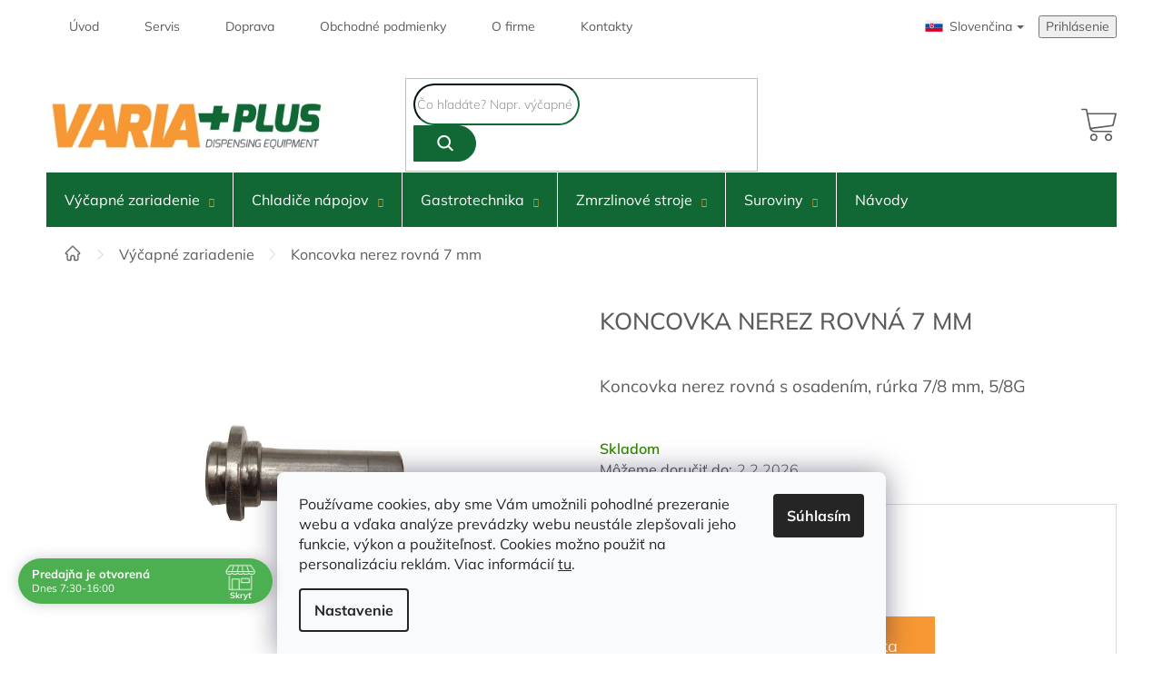

--- FILE ---
content_type: text/html; charset=utf-8
request_url: https://www.varia-plus.sk/koncovka-nerez-rovna-7-mm-2/
body_size: 34551
content:
<!doctype html><html lang="sk" dir="ltr" class="header-background-light external-fonts-loaded"><head><meta charset="utf-8" /><meta name="viewport" content="width=device-width,initial-scale=1" /><title>Koncovka nerez rovná 7 mm - Varia-Plus.sk</title><link rel="preconnect" href="https://cdn.myshoptet.com" /><link rel="dns-prefetch" href="https://cdn.myshoptet.com" /><link rel="preload" href="https://cdn.myshoptet.com/prj/dist/master/cms/libs/jquery/jquery-1.11.3.min.js" as="script" /><link href="https://cdn.myshoptet.com/prj/dist/master/cms/templates/frontend_templates/shared/css/font-face/mulish.css" rel="stylesheet"><link href="https://cdn.myshoptet.com/prj/dist/master/shop/dist/font-shoptet-11.css.62c94c7785ff2cea73b2.css" rel="stylesheet"><script>
dataLayer = [];
dataLayer.push({'shoptet' : {
    "pageId": 693,
    "pageType": "productDetail",
    "currency": "EUR",
    "currencyInfo": {
        "decimalSeparator": ",",
        "exchangeRate": 1,
        "priceDecimalPlaces": 2,
        "symbol": "\u20ac",
        "symbolLeft": 0,
        "thousandSeparator": " "
    },
    "language": "sk",
    "projectId": 330720,
    "product": {
        "id": 3027,
        "guid": "925dc156-fd9a-11ea-b492-0cc47a6c8f54",
        "hasVariants": false,
        "codes": [
            {
                "code": "006907"
            }
        ],
        "code": "006907",
        "name": "Koncovka nerez rovn\u00e1 7 mm",
        "appendix": "",
        "weight": 0,
        "manufacturer": "Varia-Plus",
        "manufacturerGuid": "1EF533336E20616E9B9EDA0BA3DED3EE",
        "currentCategory": "V\u00fd\u010dapn\u00e9 zariadenie",
        "currentCategoryGuid": "6619e23f-027a-11eb-90ab-b8ca3a6a5ac4",
        "defaultCategory": "V\u00fd\u010dapn\u00e9 zariadenie",
        "defaultCategoryGuid": "6619e23f-027a-11eb-90ab-b8ca3a6a5ac4",
        "currency": "EUR",
        "priceWithVat": 6.8399999999999999
    },
    "stocks": [
        {
            "id": "ext",
            "title": "Sklad",
            "isDeliveryPoint": 0,
            "visibleOnEshop": 1
        }
    ],
    "cartInfo": {
        "id": null,
        "freeShipping": false,
        "freeShippingFrom": 200,
        "leftToFreeGift": {
            "formattedPrice": "0 \u20ac",
            "priceLeft": 0
        },
        "freeGift": false,
        "leftToFreeShipping": {
            "priceLeft": 200,
            "dependOnRegion": 0,
            "formattedPrice": "200 \u20ac"
        },
        "discountCoupon": [],
        "getNoBillingShippingPrice": {
            "withoutVat": 0,
            "vat": 0,
            "withVat": 0
        },
        "cartItems": [],
        "taxMode": "ORDINARY"
    },
    "cart": [],
    "customer": {
        "priceRatio": 1,
        "priceListId": 1,
        "groupId": null,
        "registered": false,
        "mainAccount": false
    }
}});
dataLayer.push({'cookie_consent' : {
    "marketing": "denied",
    "analytics": "denied"
}});
document.addEventListener('DOMContentLoaded', function() {
    shoptet.consent.onAccept(function(agreements) {
        if (agreements.length == 0) {
            return;
        }
        dataLayer.push({
            'cookie_consent' : {
                'marketing' : (agreements.includes(shoptet.config.cookiesConsentOptPersonalisation)
                    ? 'granted' : 'denied'),
                'analytics': (agreements.includes(shoptet.config.cookiesConsentOptAnalytics)
                    ? 'granted' : 'denied')
            },
            'event': 'cookie_consent'
        });
    });
});
</script>
<meta property="og:type" content="website"><meta property="og:site_name" content="varia-plus.sk"><meta property="og:url" content="https://www.varia-plus.sk/koncovka-nerez-rovna-7-mm-2/"><meta property="og:title" content="Koncovka nerez rovná 7 mm - Varia-Plus.sk"><meta name="author" content="Varia-Plus.sk"><meta name="web_author" content="Shoptet.sk"><meta name="dcterms.rightsHolder" content="www.varia-plus.sk"><meta name="robots" content="index,follow"><meta property="og:image" content="https://cdn.myshoptet.com/usr/www.varia-plus.sk/user/shop/big/3027_koncovka-nerez-rovna-7-mm.jpg?6059f9a3"><meta property="og:description" content="Koncovka nerez rovná s osadením, rúrka 7/8 mm, 5/8G. Nerezová koncovka pre narážacie hlavy alebo výčapné kohúty"><meta name="description" content="Koncovka nerez rovná s osadením, rúrka 7/8 mm, 5/8G. Nerezová koncovka pre narážacie hlavy alebo výčapné kohúty"><meta name="google-site-verification" content="gBYBi_s3lpUh0IP33rS0cprNPwkPWTgP2VG49wYDPTk"><meta property="product:price:amount" content="6.84"><meta property="product:price:currency" content="EUR"><style>:root {--color-primary: #116835;--color-primary-h: 145;--color-primary-s: 72%;--color-primary-l: 24%;--color-primary-hover: #116835;--color-primary-hover-h: 145;--color-primary-hover-s: 72%;--color-primary-hover-l: 24%;--color-secondary: #F89834;--color-secondary-h: 31;--color-secondary-s: 93%;--color-secondary-l: 59%;--color-secondary-hover: #db8021;--color-secondary-hover-h: 31;--color-secondary-hover-s: 74%;--color-secondary-hover-l: 49%;--color-tertiary: #116835;--color-tertiary-h: 145;--color-tertiary-s: 72%;--color-tertiary-l: 24%;--color-tertiary-hover: #116835;--color-tertiary-hover-h: 145;--color-tertiary-hover-s: 72%;--color-tertiary-hover-l: 24%;--color-header-background: #ffffff;--template-font: "Mulish";--template-headings-font: "Mulish";--header-background-url: none;--cookies-notice-background: #F8FAFB;--cookies-notice-color: #252525;--cookies-notice-button-hover: #27263f;--cookies-notice-link-hover: #3b3a5f;--templates-update-management-preview-mode-content: "Náhľad aktualizácií šablóny je aktívny pre váš prehliadač."}</style>
    
    <link href="https://cdn.myshoptet.com/prj/dist/master/shop/dist/main-11.less.5a24dcbbdabfd189c152.css" rel="stylesheet" />
        
    <script>var shoptet = shoptet || {};</script>
    <script src="https://cdn.myshoptet.com/prj/dist/master/shop/dist/main-3g-header.js.27c4444ba5dd6be3416d.js"></script>
<!-- User include --><!-- api 690(337) html code header -->
<script>var ophWidgetData={"lang":"sk","link":"","logo":false,"expanded":true,"lunchShow":true,"checkHoliday":true,"showNextWeek":true,"showWidgetStart":"07:00","showWidgetEnd":"20:00","beforeOpenStore":0,"beforeCloseStore":0,"openingHours":[{"day":1,"openHour":"07:30","closeHour":"16:00","openPause":"","closePause":"","closed":false},{"day":2,"openHour":"07:30","closeHour":"16:00","openPause":"","closePause":"","closed":false},{"day":3,"openHour":"07:30","closeHour":"16:00","openPause":"","closePause":"","closed":false},{"day":4,"openHour":"07:30","closeHour":"16:00","openPause":"","closePause":"","closed":false},{"day":5,"openHour":"07:30","closeHour":"16:00","openPause":"","closePause":"","closed":false},{"day":6,"openHour":"","closeHour":"","openPause":"","closePause":"","closed":true},{"day":7,"openHour":"","closeHour":"","openPause":"","closePause":"","closed":true}],"excludes":[],"holidayList":["1-1","6-1","1-5","8-5","5-7","29-8","1-9","15-9","1-11","17-11","24-12","25-12","26-12"],"todayLongFormat":false,"logoFilemanager":"","colors":{"bg_header_color":"","bg_logo_color":"","bg_title_color":"","bg_preopen_color":"#03a9f4","bg_open_color":"#4caf50","bg_pause_color":"#ff9800","bg_preclose_color":"#ff6f00","bg_close_color":"#e94b4b","color_exception_day":"#e94b4b"},"address":"","icon":"icon-01","bottomPosition":0,"showDetailOnExpand":true,"disableDetail":false,"disableDetailTable":false,"hideOnMobile":false,"weekTurnOff":[],"directPosition":"ltr"}</script>
<!-- service 659(306) html code header -->
<link rel="stylesheet" type="text/css" href="https://cdn.myshoptet.com/usr/fvstudio.myshoptet.com/user/documents/showmore/fv-studio-app-showmore.css?v=21.10.1">

<!-- service 690(337) html code header -->
<link href="https://cdn.myshoptet.com/usr/mcore.myshoptet.com/user/documents/upload/addon01/ophWidget.min.css?v=1.6.9" rel="stylesheet" />


<!-- service 731(376) html code header -->
<link rel="preconnect" href="https://image.pobo.cz/" crossorigin>
<link rel="stylesheet" href="https://image.pobo.cz/assets/fix-header.css?v=10" media="print" onload="this.media='all'">
<script src="https://image.pobo.cz/assets/fix-header.js"></script>


<!-- service 417(71) html code header -->
<style>
@media screen and (max-width: 767px) {
body.sticky-mobile:not(.paxio-merkur):not(.venus) .dropdown {display: none !important;}
body.sticky-mobile:not(.paxio-merkur):not(.venus) .languagesMenu{right: 98px; position: absolute;}
body.sticky-mobile:not(.paxio-merkur):not(.venus) .languagesMenu .caret{display: none !important;}
body.sticky-mobile:not(.paxio-merkur):not(.venus) .languagesMenu.open .languagesMenu__content {display: block;right: 0;left: auto;}
.template-12 #header .site-name {max-width: 40% !important;}
}
@media screen and (-ms-high-contrast: active), (-ms-high-contrast: none) {
.template-12 #header {position: fixed; width: 100%;}
.template-12 #content-wrapper.content-wrapper{padding-top: 80px;}
}
.sticky-mobile #header-image{display: none;}
@media screen and (max-width: 640px) {
.template-04.sticky-mobile #header-cart{position: fixed;top: 3px;right: 92px;}
.template-04.sticky-mobile #header-cart::before {font-size: 32px;}
.template-04.sticky-mobile #header-cart strong{display: none;}
}
@media screen and (min-width: 641px) {
.dklabGarnet #main-wrapper {overflow: visible !important;}
}
.dklabGarnet.sticky-mobile #logo img {top: 0 !important;}
@media screen and (min-width: 768px){
.top-navigation-bar .site-name {display: none;}
}
/*NOVÁ VERZE MOBILNÍ HLAVIČKY*/
@media screen and (max-width: 767px){
.scrolled-down body:not(.ordering-process):not(.search-window-visible) .top-navigation-bar {transform: none !important;}
.scrolled-down body:not(.ordering-process):not(.search-window-visible) #header .site-name {transform: none !important;}
.scrolled-down body:not(.ordering-process):not(.search-window-visible) #header .cart-count {transform: none !important;}
.scrolled-down #header {transform: none !important;}

body.template-11.mobile-header-version-1:not(.paxio-merkur):not(.venus) .top-navigation-bar .site-name{display: none !important;}
body.template-11.mobile-header-version-1:not(.paxio-merkur):not(.venus) #header .cart-count {top: -39px !important;position: absolute !important;}
.template-11.sticky-mobile.mobile-header-version-1 .responsive-tools > a[data-target="search"] {visibility: visible;}
.template-12.mobile-header-version-1 #header{position: fixed !important;}
.template-09.mobile-header-version-1.sticky-mobile .top-nav .subnav-left {visibility: visible;}
}

/*Disco*/
@media screen and (min-width: 768px){
.template-13:not(.jupiter) #header, .template-14 #header{position: sticky;top: 0;z-index: 8;}
.template-14.search-window-visible #header{z-index: 9999;}
body.navigation-hovered::before {z-index: 7;}
/*
.template-13 .top-navigation-bar{z-index: 10000;}
.template-13 .popup-widget {z-index: 10001;}
*/
.scrolled .template-13 #header, .scrolled .template-14 #header{box-shadow: 0 2px 10px rgba(0,0,0,0.1);}
.search-focused::before{z-index: 8;}
.top-navigation-bar{z-index: 9;position: relative;}
.paxio-merkur.top-navigation-menu-visible #header .search-form .form-control {z-index: 1;}
.paxio-merkur.top-navigation-menu-visible .search-form::before {z-index: 1;}
.scrolled .popup-widget.cart-widget {position: fixed;top: 68px !important;}

/* MERKUR */
.paxio-merkur.sticky-mobile.template-11 #oblibeneBtn{line-height: 70px !important;}
}


/* VENUS */
@media screen and (min-width: 768px){
.venus.sticky-mobile:not(.ordering-process) #header {position: fixed !important;width: 100%;transform: none !important;translate: none !important;box-shadow: 0 2px 10px rgba(0,0,0,0.1);visibility: visible !important;opacity: 1 !important;}
.venus.sticky-mobile:not(.ordering-process) .overall-wrapper{padding-top: 160px;}
.venus.sticky-mobile.type-index:not(.ordering-process) .overall-wrapper{padding-top: 85px;}
.venus.sticky-mobile:not(.ordering-process) #content-wrapper.content-wrapper {padding-top: 0 !important;}
}
@media screen and (max-width: 767px){
.template-14 .top-navigation-bar > .site-name{display: none !important;}
.template-14 #header .header-top .header-top-wrapper .site-name{margin: 0;}
}
/* JUPITER */
@media screen and (max-width: 767px){
.scrolled-down body.jupiter:not(.ordering-process):not(.search-window-visible) #header .site-name {-webkit-transform: translateX(-50%) !important;transform: translateX(-50%) !important;}
}
@media screen and (min-width: 768px){
.jupiter.sticky-header #header::after{display: none;}
.jupiter.sticky-header #header{position: fixed; top: 0; width: 100%;z-index: 99;}
.jupiter.sticky-header.ordering-process #header{position: relative;}
.jupiter.sticky-header .overall-wrapper{padding-top: 182px;}
.jupiter.sticky-header.ordering-process .overall-wrapper{padding-top: 0;}
.jupiter.sticky-header #header .header-top {height: 80px;}
}
</style>
<!-- service 425(79) html code header -->
<style>
.hodnoceni:before{content: "Jak o nás mluví zákazníci";}
.hodnoceni.svk:before{content: "Ako o nás hovoria zákazníci";}
.hodnoceni.hun:before{content: "Mit mondanak rólunk a felhasználók";}
.hodnoceni.pl:before{content: "Co mówią o nas klienci";}
.hodnoceni.eng:before{content: "Customer reviews";}
.hodnoceni.de:before{content: "Was unsere Kunden über uns denken";}
.hodnoceni.ro:before{content: "Ce spun clienții despre noi";}
.hodnoceni{margin: 20px auto;}
body:not(.paxio-merkur):not(.venus):not(.jupiter) .hodnoceni .vote-wrap {border: 0 !important;width: 24.5%;flex-basis: 25%;padding: 10px 20px !important;display: inline-block;margin: 0;vertical-align: top;}
.multiple-columns-body #content .hodnoceni .vote-wrap {width: 49%;flex-basis: 50%;}
.hodnoceni .votes-wrap {display: block; border: 1px solid #f7f7f7;margin: 0;width: 100%;max-width: none;padding: 10px 0; background: #fff;}
.hodnoceni .vote-wrap:nth-child(n+5){display: none !important;}
.hodnoceni:before{display: block;font-size: 18px;padding: 10px 20px;background: #fcfcfc;}
.sidebar .hodnoceni .vote-pic, .sidebar .hodnoceni .vote-initials{display: block;}
.sidebar .hodnoceni .vote-wrap, #column-l #column-l-in .hodnoceni .vote-wrap {width: 100% !important; display: block;}
.hodnoceni > a{display: block;text-align: right;padding-top: 6px;}
.hodnoceni > a:after{content: "››";display: inline-block;margin-left: 2px;}
.sidebar .hodnoceni:before, #column-l #column-l-in .hodnoceni:before {background: none !important; padding-left: 0 !important;}
.template-10 .hodnoceni{max-width: 952px !important;}
.page-detail .hodnoceni > a{font-size: 14px;}
.page-detail .hodnoceni{margin-bottom: 30px;}
@media screen and (min-width: 992px) and (max-width: 1199px) {
.hodnoceni .vote-rating{display: block;}
.hodnoceni .vote-time{display: block;margin-top: 3px;}
.hodnoceni .vote-delimeter{display: none;}
}
@media screen and (max-width: 991px) {
body:not(.paxio-merkur):not(.venus):not(.jupiter) .hodnoceni .vote-wrap {width: 49%;flex-basis: 50%;}
.multiple-columns-body #content .hodnoceni .vote-wrap {width: 99%;flex-basis: 100%;}
}
@media screen and (max-width: 767px) {
body:not(.paxio-merkur):not(.venus):not(.jupiter) .hodnoceni .vote-wrap {width: 99%;flex-basis: 100%;}
}
.home #main-product .hodnoceni{margin: 0 0 60px 0;}
.hodnoceni .votes-wrap.admin-response{display: none !important;}
.hodnoceni .vote-pic {width: 100px;}
.hodnoceni .vote-delimeter{display: none;}
.hodnoceni .vote-rating{display: block;}
.hodnoceni .vote-time {display: block;margin-top: 5px;}
@media screen and (min-width: 768px){
.template-12 .hodnoceni{max-width: 747px; margin-left: auto; margin-right: auto;}
}
@media screen and (min-width: 992px){
.template-12 .hodnoceni{max-width: 972px;}
}
@media screen and (min-width: 1200px){
.template-12 .hodnoceni{max-width: 1418px;}
}
.template-14 .hodnoceni .vote-initials{margin: 0 auto;}
.vote-pic img::before {display: none;}
.hodnoceni + .hodnoceni {display: none;}
</style>
<!-- project html code header -->
<!-- <link href="https://cdn.myshoptet.com/usr/pkupravy.pavelkunes.cz/user/documents/varia-plus.sk/output/pkUpravy.css?v5.01d" rel="stylesheet" /> -->

<link href="https://www.varia-plus.sk/user/documents/upload/kod_NEMAZAT/pkUpravy.css?v=1" rel="stylesheet" />
<meta name="facebook-domain-verification" content="fnsze1zman1qfzx7qwzm77i4mqfgw8" />

<!-- Global site tag (gtag.js) - Google Analytics -->
<script async src="https://www.googletagmanager.com/gtag/js?id=G-VVSB1DCNFL"></script>
<script>
  window.dataLayer = window.dataLayer || [];
  function gtag(){dataLayer.push(arguments);}
  gtag('js', new Date());

  gtag('config', 'G-VVSB1DCNFL');
</script>


<style>
footer #signature > span {
	display: none;
}

body.id-1 .homepage-box.before-carousel {
    margin: 0;
}


#header .cart-count {
   z-index: 100;
}

@media (max-width: 991px){
  .popup-widget-inner .cart-widget-products {
      margin-top: 50px;
  }
}


@media screen and (max-width: 767px){
  #header {
      margin-bottom: 9px;
  }
}



/*

@media (max-width: 767px){

#header {
    margin: 0;
}

  #header .search {
      display: none;
      width: 100%;
  }
  
    .search-window-visible #header .search {
      display: block;
    padding: 14px 19px;
  }

  .search-window-visible #header {
      box-shadow: 0 3px 2px -2px rgb(0 0 0 / 16%);
  }

  #header .search{
      background-color: #fff;
      width: 100%;
      position: fixed;
        top: 66px;
      z-index: 56;
  }

  .top-navigation-bar {
      z-index: 99;
      position: relative;
  }
}
*/

@media screen and (max-width: 767px){
  .sticky-mobile:not(.ordering-process):not(.paxio-merkur):not(.venus) .responsive-tools > a[data-target="login"], .sticky-mobile .responsive-tools > a[data-target="search"] {
      visibility: visible;
      transition: all;
  }
  
  .sticky-mobile:not(.ordering-process):not(.paxio-merkur):not(.venus) .responsive-tools > a[data-target="login"], .sticky-mobile .responsive-tools > a[data-target="search"] {
      visibility: visible !important;
      transition: all !important;
}
}

/*
.responsive-tools > a[data-target="search"] {
    display: block;
}
*/

/*
body.id-1 .homepage-group-title {
	  display: none;
}


#content .filters-wrapper > div:first-of-type, #footer .filters-wrapper>div:first-of-type {
    text-align: left;
}
*/


.carousel {
    max-width: 1417px;
    margin: 20px auto;
}

.h4.homepage-group-title {
		margin: 9px 0 9px 0;
}


.carousel-inner{
    min-height: 0 !important;
}



/*upravy 16.8.2022*/

.carousel {
    max-width: 1417px;
    margin: 20px auto;
}

.h4.homepage-group-title {
		margin: 9px 0 9px 0;
}


.carousel-inner{
    min-height: 0 !important;
}


.banner-wrapper {
    margin-top: 0;
}

/*
@media (min-width: 767px){
    body.id-1 #carousel{
  	  display: none;
    }
}
*/



@media (max-width: 767px){

.popup-widget.login-widget {
    top: 79px;
}

#header .site-name {
   display: none;
}

#mobileLogo{
    width: 140px;
}

#header .search-form {
    margin: 0 15px;
}

.header-top .btn.cart-count::before {
    width: 28px;
    height: 28px;
}

#header .site-name a img {
    max-height: 26px;
}
  
}


#footer .custom-footer .pkSocky {
    margin-top: 0;
}

#footer .custom-footer .kontakt img {
  max-width: 200px;
}

@media (max-width: 767px){

  .products-block.products .product .p .name {
    height: auto !important;
}

.slick-slide {
    height: auto !important;
}

.slick-slide > div:first-child, .slick-slide .product {
    height: 100% !important;
}


.products-block .p {
    justify-content: space-between;
}

.slick-track
	{
    display: flex !important;
	}
  
  
}



@media (min-width: 1440px){
 body.id-1 .products-block .p-bottom>div {
       flex-wrap: nowrap; 
  }
}



body.id-1 .homepage-box.before-carousel{
	margin: 10px 0;
  padding: 0;
}

body.id-1 .next-to-carousel-banners {
    margin-top: 0;
    padding: 10px 1px;
}


.plugin-fixed-header {
  z-index: 5 !important;
}







/*UPRAVY kosik mobile*/

@media screen and (max-width: 768px){
body.in-kosik #formSearchForm, body.in-krok-1 #formSearchForm, body.in-krok-2 #formSearchForm{
	display: none;
}

body.in-kosik .top-navigation-tools, body.in-krok-1 .top-navigation-tools, body.in-krok-2 .top-navigation-tools{
	display: none !important;
}

body.in-kosik, body.in-krok-1, body.in-krok-2{
	padding-top: 60px;
}
}


/*HERUEKA CONSENT popup*/

body.in-krok-2 .cart-content label[for="consentsheurekaConsent"]::before, body.in-krok-2 label[for="consentsheurekaConsent"]::after{
	display: none !important;
}

body.in-krok-2 .cart-content label[for="consentsheurekaConsent"]{
  padding-left: 0;
    transition: all .3s ease-out;
}

body.popupActive::before{
content: "";
position: absolute;
width: 100%;
height: 100%;
background-color: white;
    opacity: .8;
z-index: 99;
}


body.popupActive {
	overflow: hidden !important;
}

.heurekaContentpopup{
    min-width: 300px;
z-index: 100;
	visibility: hidden;
   opacity: 0;
  transition: all .3s ease-out;
}


.heurekaContentpopup .flex .consent, .heurekaContentpopup .flex .zavrit{
   margin-right: 10px;
      margin-bottom: 10px;
}

.heurekaContentpopup .flex{
   flex-wrap: wrap;
}


.heurekaContentpopup{
	position: fixed;
  top: 50%;
  left: 50%;
    transform: translate(-50%,-50%);
  background: white;
  padding: 50px;
  
      border-style: solid;
    border-width: 1px;
    box-shadow: 0 5px 10px rgb(0 0 0 / 16%);
}


.heurekaContentpopup.active{
	visibility: visible;
  opacity: 1;
   transition: all .3s ease-out;
}

.heurekaContentpopup .consent input {
		display: none;
}


/*upravy tlacitka kosik*/


#tlacitkoKosik{
    margin: 18px;

}

.plugin-fixed-header {
  z-index: 5 !important;
}


.in-kosik .btn.btn-conversion.next-step-forward, .in-krok-1 button, .in-krok-2 button[type="submit"]{
	    background-color: #F7A400 !important;
      border: none !important;
}

@media screen and (max-width: 768px){
.in-krok-1 #orderFormButton, .in-kosik .btn.btn-conversion.next-step-forward, .in-krok-2 button[type="submit"]{
    position: fixed;
    bottom: 0;
    width: 100%;
    left: 0;
}


.in-kosik .btn.btn-conversion.next-step-forward, .in-krok-2 button[type="submit"]{
	   position: fixed;
     bottom: 0;
}

.in-krok-1 #checkoutSidebar{
padding-bottom: 50px;
}

.in-krok-2 .cart-content > div:last-child{
    margin-bottom: 70px;
}

.in-kosik .price-wrapper{
    margin-bottom: 70px;
}
}


/*cislo tel na mobile header*/
#mobileTel {
  background-color: #116835;
  padding: 5px 0;
  text-align: center;
}
#mobileTel a {
  color: white;
}
#mobileTel a::before {
  content: "";
  display: inline-block;
  width: 14px;
  height: 14px;
  margin-right: 5px;
  background-image: url(https://www.varia-plus.cz/user/documents/upload/KOD_NEMAZAT/lib/phone-white.svg);
  background-repeat: no-repeat;
  background-size: contain;
  background-position: center;
}


.plugin-fixed-header {
  z-index: 5 !important;
}


</style>
<!-- /User include --><link rel="shortcut icon" href="/favicon.ico" type="image/x-icon" /><link rel="canonical" href="https://www.varia-plus.sk/koncovka-nerez-rovna-7-mm-2/" />    <script>
        var _hwq = _hwq || [];
        _hwq.push(['setKey', '8167FF1EAAE17A2AA1A5F343AA260D39']);
        _hwq.push(['setTopPos', '0']);
        _hwq.push(['showWidget', '21']);
        (function() {
            var ho = document.createElement('script');
            ho.src = 'https://sk.im9.cz/direct/i/gjs.php?n=wdgt&sak=8167FF1EAAE17A2AA1A5F343AA260D39';
            var s = document.getElementsByTagName('script')[0]; s.parentNode.insertBefore(ho, s);
        })();
    </script>
    <!-- Global site tag (gtag.js) - Google Analytics -->
    <script async src="https://www.googletagmanager.com/gtag/js?id=G-VVSB1DCNFL"></script>
    <script>
        
        window.dataLayer = window.dataLayer || [];
        function gtag(){dataLayer.push(arguments);}
        

                    console.debug('default consent data');

            gtag('consent', 'default', {"ad_storage":"denied","analytics_storage":"denied","ad_user_data":"denied","ad_personalization":"denied","wait_for_update":500});
            dataLayer.push({
                'event': 'default_consent'
            });
        
        gtag('js', new Date());

        
                gtag('config', 'G-VVSB1DCNFL', {"groups":"GA4","send_page_view":false,"content_group":"productDetail","currency":"EUR","page_language":"sk"});
        
                gtag('config', 'AW-10899088368', {"allow_enhanced_conversions":true});
        
        
        
        
        
                    gtag('event', 'page_view', {"send_to":"GA4","page_language":"sk","content_group":"productDetail","currency":"EUR"});
        
                gtag('set', 'currency', 'EUR');

        gtag('event', 'view_item', {
            "send_to": "UA",
            "items": [
                {
                    "id": "006907",
                    "name": "Koncovka nerez rovn\u00e1 7 mm",
                    "category": "V\u00fd\u010dapn\u00e9 zariadenie",
                                        "brand": "Varia-Plus",
                                                            "price": 5.56
                }
            ]
        });
        
        
        
        
        
                    gtag('event', 'view_item', {"send_to":"GA4","page_language":"sk","content_group":"productDetail","value":5.5599999999999996,"currency":"EUR","items":[{"item_id":"006907","item_name":"Koncovka nerez rovn\u00e1 7 mm","item_brand":"Varia-Plus","item_category":"V\u00fd\u010dapn\u00e9 zariadenie","price":5.5599999999999996,"quantity":1,"index":0}]});
        
        
        
        
        
        
        
        document.addEventListener('DOMContentLoaded', function() {
            if (typeof shoptet.tracking !== 'undefined') {
                for (var id in shoptet.tracking.bannersList) {
                    gtag('event', 'view_promotion', {
                        "send_to": "UA",
                        "promotions": [
                            {
                                "id": shoptet.tracking.bannersList[id].id,
                                "name": shoptet.tracking.bannersList[id].name,
                                "position": shoptet.tracking.bannersList[id].position
                            }
                        ]
                    });
                }
            }

            shoptet.consent.onAccept(function(agreements) {
                if (agreements.length !== 0) {
                    console.debug('gtag consent accept');
                    var gtagConsentPayload =  {
                        'ad_storage': agreements.includes(shoptet.config.cookiesConsentOptPersonalisation)
                            ? 'granted' : 'denied',
                        'analytics_storage': agreements.includes(shoptet.config.cookiesConsentOptAnalytics)
                            ? 'granted' : 'denied',
                                                                                                'ad_user_data': agreements.includes(shoptet.config.cookiesConsentOptPersonalisation)
                            ? 'granted' : 'denied',
                        'ad_personalization': agreements.includes(shoptet.config.cookiesConsentOptPersonalisation)
                            ? 'granted' : 'denied',
                        };
                    console.debug('update consent data', gtagConsentPayload);
                    gtag('consent', 'update', gtagConsentPayload);
                    dataLayer.push(
                        { 'event': 'update_consent' }
                    );
                }
            });
        });
    </script>
<script>
    (function(t, r, a, c, k, i, n, g) { t['ROIDataObject'] = k;
    t[k]=t[k]||function(){ (t[k].q=t[k].q||[]).push(arguments) },t[k].c=i;n=r.createElement(a),
    g=r.getElementsByTagName(a)[0];n.async=1;n.src=c;g.parentNode.insertBefore(n,g)
    })(window, document, 'script', '//www.heureka.sk/ocm/sdk.js?source=shoptet&version=2&page=product_detail', 'heureka', 'sk');

    heureka('set_user_consent', 0);
</script>
</head><body class="desktop id-693 in-vycapne-zariadenie template-11 type-product type-detail one-column-body columns-4 ums_forms_redesign--off ums_a11y_category_page--on ums_discussion_rating_forms--off ums_flags_display_unification--on ums_a11y_login--on mobile-header-version-0"><noscript>
    <style>
        #header {
            padding-top: 0;
            position: relative !important;
            top: 0;
        }
        .header-navigation {
            position: relative !important;
        }
        .overall-wrapper {
            margin: 0 !important;
        }
        body:not(.ready) {
            visibility: visible !important;
        }
    </style>
    <div class="no-javascript">
        <div class="no-javascript__title">Musíte zmeniť nastavenie vášho prehliadača</div>
        <div class="no-javascript__text">Pozrite sa na: <a href="https://www.google.com/support/bin/answer.py?answer=23852">Ako povoliť JavaScript vo vašom prehliadači</a>.</div>
        <div class="no-javascript__text">Ak používate software na blokovanie reklám, možno bude potrebné, aby ste povolili JavaScript z tejto stránky.</div>
        <div class="no-javascript__text">Ďakujeme.</div>
    </div>
</noscript>

        <div id="fb-root"></div>
        <script>
            window.fbAsyncInit = function() {
                FB.init({
                    autoLogAppEvents : true,
                    xfbml            : true,
                    version          : 'v24.0'
                });
            };
        </script>
        <script async defer crossorigin="anonymous" src="https://connect.facebook.net/sk_SK/sdk.js#xfbml=1&version=v24.0"></script>    <div class="siteCookies siteCookies--bottom siteCookies--light js-siteCookies" role="dialog" data-testid="cookiesPopup" data-nosnippet>
        <div class="siteCookies__form">
            <div class="siteCookies__content">
                <div class="siteCookies__text">
                    Používame cookies, aby sme Vám umožnili pohodlné prezeranie webu a vďaka analýze prevádzky webu neustále zlepšovali jeho funkcie, výkon a použiteľnosť. Cookies možno použiť na personalizáciu reklám. Viac informácií <a href="/cookies-podmienky">tu</a>.
                </div>
                <p class="siteCookies__links">
                    <button class="siteCookies__link js-cookies-settings" aria-label="Nastavenia cookies" data-testid="cookiesSettings">Nastavenie</button>
                </p>
            </div>
            <div class="siteCookies__buttonWrap">
                                <button class="siteCookies__button js-cookiesConsentSubmit" value="all" aria-label="Prijať cookies" data-testid="buttonCookiesAccept">Súhlasím</button>
            </div>
        </div>
        <script>
            document.addEventListener("DOMContentLoaded", () => {
                const siteCookies = document.querySelector('.js-siteCookies');
                document.addEventListener("scroll", shoptet.common.throttle(() => {
                    const st = document.documentElement.scrollTop;
                    if (st > 1) {
                        siteCookies.classList.add('siteCookies--scrolled');
                    } else {
                        siteCookies.classList.remove('siteCookies--scrolled');
                    }
                }, 100));
            });
        </script>
    </div>
<a href="#content" class="skip-link sr-only">Prejsť na obsah</a><div class="overall-wrapper"><div class="user-action"><div class="container">
    <div class="user-action-in">
                    <div id="login" class="user-action-login popup-widget login-widget" role="dialog" aria-labelledby="loginHeading">
        <div class="popup-widget-inner">
                            <h2 id="loginHeading">Prihlásenie k vášmu účtu</h2><div id="customerLogin"><form action="/action/Customer/Login/" method="post" id="formLoginIncluded" class="csrf-enabled formLogin" data-testid="formLogin"><input type="hidden" name="referer" value="" /><div class="form-group"><div class="input-wrapper email js-validated-element-wrapper no-label"><input type="email" name="email" class="form-control" autofocus placeholder="E-mailová adresa (napr. jan@novak.sk)" data-testid="inputEmail" autocomplete="email" required /></div></div><div class="form-group"><div class="input-wrapper password js-validated-element-wrapper no-label"><input type="password" name="password" class="form-control" placeholder="Heslo" data-testid="inputPassword" autocomplete="current-password" required /><span class="no-display">Nemôžete vyplniť toto pole</span><input type="text" name="surname" value="" class="no-display" /></div></div><div class="form-group"><div class="login-wrapper"><button type="submit" class="btn btn-secondary btn-text btn-login" data-testid="buttonSubmit">Prihlásiť sa</button><div class="password-helper"><a href="/registracia/" data-testid="signup" rel="nofollow">Nová registrácia</a><a href="/klient/zabudnute-heslo/" rel="nofollow">Zabudnuté heslo</a></div></div></div></form>
</div>                    </div>
    </div>

                            <div id="cart-widget" class="user-action-cart popup-widget cart-widget loader-wrapper" data-testid="popupCartWidget" role="dialog" aria-hidden="true">
    <div class="popup-widget-inner cart-widget-inner place-cart-here">
        <div class="loader-overlay">
            <div class="loader"></div>
        </div>
    </div>

    <div class="cart-widget-button">
        <a href="/kosik/" class="btn btn-conversion" id="continue-order-button" rel="nofollow" data-testid="buttonNextStep">Pokračovať do košíka</a>
    </div>
</div>
            </div>
</div>
</div><div class="top-navigation-bar" data-testid="topNavigationBar">

    <div class="container">

        <div class="top-navigation-contacts">
            <strong>Zákaznícka podpora:</strong><a href="tel:+421417234638" class="project-phone" aria-label="Zavolať na +421417234638" data-testid="contactboxPhone"><span>+421 417 234 638</span></a><a href="mailto:info@varia-plus.sk" class="project-email" data-testid="contactboxEmail"><span>info@varia-plus.sk</span></a>        </div>

                            <div class="top-navigation-menu">
                <div class="top-navigation-menu-trigger"></div>
                <ul class="top-navigation-bar-menu">
                                            <li class="top-navigation-menu-item-external-15">
                            <a href="/">Úvod</a>
                        </li>
                                            <li class="top-navigation-menu-item-1248">
                            <a href="/servis/">Servis</a>
                        </li>
                                            <li class="top-navigation-menu-item-1221">
                            <a href="/doprava/">Doprava</a>
                        </li>
                                            <li class="top-navigation-menu-item-39">
                            <a href="/obchodne-podmienky/">Obchodné podmienky</a>
                        </li>
                                            <li class="top-navigation-menu-item-1230">
                            <a href="/o-firme/">O firme</a>
                        </li>
                                            <li class="top-navigation-menu-item-29">
                            <a href="/kontakty/">Kontakty</a>
                        </li>
                                    </ul>
                <ul class="top-navigation-bar-menu-helper"></ul>
            </div>
        
        <div class="top-navigation-tools">
            <div class="responsive-tools">
                <a href="#" class="toggle-window" data-target="search" aria-label="Hľadať" data-testid="linkSearchIcon"></a>
                                                            <a href="#" class="toggle-window" data-target="login"></a>
                                                    <a href="#" class="toggle-window" data-target="navigation" aria-label="Menu" data-testid="hamburgerMenu"></a>
            </div>
                        <button class="top-nav-button top-nav-button-login toggle-window" type="button" data-target="login" aria-haspopup="dialog" aria-controls="login" aria-expanded="false" data-testid="signin"><span>Prihlásenie</span></button>        </div>

    </div>

</div>
<header id="header"><div class="container navigation-wrapper">
    <div class="header-top">
        <div class="site-name-wrapper">
            <div class="site-name"><a href="/" data-testid="linkWebsiteLogo"><img src="https://cdn.myshoptet.com/usr/www.varia-plus.sk/user/logos/logo.png" alt="Varia-Plus.sk" fetchpriority="low" /></a></div>        </div>
        <div class="search" itemscope itemtype="https://schema.org/WebSite">
            <meta itemprop="headline" content="Výčapné zariadenie"/><meta itemprop="url" content="https://www.varia-plus.sk"/><meta itemprop="text" content="Koncovka nerez rovná s osadením, rúrka 7/8 mm, 5/8G. Nerezová koncovka pre narážacie hlavy alebo výčapné kohúty"/>            <form action="/action/ProductSearch/prepareString/" method="post"
    id="formSearchForm" class="search-form compact-form js-search-main"
    itemprop="potentialAction" itemscope itemtype="https://schema.org/SearchAction" data-testid="searchForm">
    <fieldset>
        <meta itemprop="target"
            content="https://www.varia-plus.sk/vyhladavanie/?string={string}"/>
        <input type="hidden" name="language" value="sk"/>
        
            
<input
    type="search"
    name="string"
        class="query-input form-control search-input js-search-input"
    placeholder="Napíšte, čo hľadáte"
    autocomplete="off"
    required
    itemprop="query-input"
    aria-label="Vyhľadávanie"
    data-testid="searchInput"
>
            <button type="submit" class="btn btn-default" data-testid="searchBtn">Hľadať</button>
        
    </fieldset>
</form>
        </div>
        <div class="navigation-buttons">
                
    <a href="/kosik/" class="btn btn-icon toggle-window cart-count" data-target="cart" data-hover="true" data-redirect="true" data-testid="headerCart" rel="nofollow" aria-haspopup="dialog" aria-expanded="false" aria-controls="cart-widget">
        
                <span class="sr-only">Nákupný košík</span>
        
            <span class="cart-price visible-lg-inline-block" data-testid="headerCartPrice">
                                    Prázdny košík                            </span>
        
    
            </a>
        </div>
    </div>
    <nav id="navigation" aria-label="Hlavné menu" data-collapsible="true"><div class="navigation-in menu"><ul class="menu-level-1" role="menubar" data-testid="headerMenuItems"><li class="menu-item-693 ext" role="none"><a href="/vycapne-zariadenie/" class="active" data-testid="headerMenuItem" role="menuitem" aria-haspopup="true" aria-expanded="false"><b>Výčapné zariadenie</b><span class="submenu-arrow"></span></a><ul class="menu-level-2" aria-label="Výčapné zariadenie" tabindex="-1" role="menu"><li class="menu-item-831 has-third-level" role="none"><a href="/vycapne-kohuty/" class="menu-image" data-testid="headerMenuItem" tabindex="-1" aria-hidden="true"><img src="data:image/svg+xml,%3Csvg%20width%3D%22140%22%20height%3D%22100%22%20xmlns%3D%22http%3A%2F%2Fwww.w3.org%2F2000%2Fsvg%22%3E%3C%2Fsvg%3E" alt="" aria-hidden="true" width="140" height="100"  data-src="https://cdn.myshoptet.com/usr/www.varia-plus.sk/user/categories/thumb/vy__c__apne___kohu__ty.jpg" fetchpriority="low" /></a><div><a href="/vycapne-kohuty/" data-testid="headerMenuItem" role="menuitem"><span>Výčapné kohúty</span></a>
                                                    <ul class="menu-level-3" role="menu">
                                                                    <li class="menu-item-834" role="none">
                                        <a href="/gulove-kohuty/" data-testid="headerMenuItem" role="menuitem">
                                            Guľové kohúty</a>,                                    </li>
                                                                    <li class="menu-item-837" role="none">
                                        <a href="/mosadzne-kohuty/" data-testid="headerMenuItem" role="menuitem">
                                            Mosadzné kohúty</a>,                                    </li>
                                                                    <li class="menu-item-840" role="none">
                                        <a href="/nerezove-kohuty/" data-testid="headerMenuItem" role="menuitem">
                                            Nerezové kohúty</a>,                                    </li>
                                                                    <li class="menu-item-843" role="none">
                                        <a href="/party-pumpy/" data-testid="headerMenuItem" role="menuitem">
                                            Párty pumpy</a>,                                    </li>
                                                                    <li class="menu-item-846" role="none">
                                        <a href="/rukovate-pre-vycapne-kohuty/" data-testid="headerMenuItem" role="menuitem">
                                            Rukoväte pre výčapné kohúty</a>,                                    </li>
                                                                    <li class="menu-item-1200" role="none">
                                        <a href="/specialne-kohuty-a-plnicky/" data-testid="headerMenuItem" role="menuitem">
                                            Špeciálne kohúty a plničky</a>,                                    </li>
                                                                    <li class="menu-item-849" role="none">
                                        <a href="/nahradne-diely-vycapnych-kohutov/" data-testid="headerMenuItem" role="menuitem">
                                            Náhradné diely výčapných kohútov</a>                                    </li>
                                                            </ul>
                        </div></li><li class="menu-item-744 has-third-level" role="none"><a href="/vycapne-stojany/" class="menu-image" data-testid="headerMenuItem" tabindex="-1" aria-hidden="true"><img src="data:image/svg+xml,%3Csvg%20width%3D%22140%22%20height%3D%22100%22%20xmlns%3D%22http%3A%2F%2Fwww.w3.org%2F2000%2Fsvg%22%3E%3C%2Fsvg%3E" alt="" aria-hidden="true" width="140" height="100"  data-src="https://cdn.myshoptet.com/usr/www.varia-plus.sk/user/categories/thumb/vy__c__apne___stojany.jpg" fetchpriority="low" /></a><div><a href="/vycapne-stojany/" data-testid="headerMenuItem" role="menuitem"><span>Výčapné stojany</span></a>
                                                    <ul class="menu-level-3" role="menu">
                                                                    <li class="menu-item-747" role="none">
                                        <a href="/vycapne-stojany-t/" data-testid="headerMenuItem" role="menuitem">
                                            Výčapné stojany T</a>,                                    </li>
                                                                    <li class="menu-item-750" role="none">
                                        <a href="/vycapne-stojany-u/" data-testid="headerMenuItem" role="menuitem">
                                            Výčapné stojany U</a>,                                    </li>
                                                                    <li class="menu-item-753" role="none">
                                        <a href="/vycapne-stojany-l/" data-testid="headerMenuItem" role="menuitem">
                                            Výčapné stojany L</a>,                                    </li>
                                                                    <li class="menu-item-756" role="none">
                                        <a href="/vycapne-stojany-y/" data-testid="headerMenuItem" role="menuitem">
                                            Výčapné stojany Y</a>,                                    </li>
                                                                    <li class="menu-item-759" role="none">
                                        <a href="/vycapne-stojany-i/" data-testid="headerMenuItem" role="menuitem">
                                            Výčapné stojany I</a>,                                    </li>
                                                                    <li class="menu-item-1188" role="none">
                                        <a href="/keramicke-vycapne-stojany/" data-testid="headerMenuItem" role="menuitem">
                                            Keramické výčapné stojany</a>,                                    </li>
                                                                    <li class="menu-item-762" role="none">
                                        <a href="/vycapne-stojany-azur/" data-testid="headerMenuItem" role="menuitem">
                                            Výčapné stojany Azur</a>,                                    </li>
                                                                    <li class="menu-item-765" role="none">
                                        <a href="/vycapne-stojany-brauhaus/" data-testid="headerMenuItem" role="menuitem">
                                            Výčapné stojany Brauhaus</a>,                                    </li>
                                                                    <li class="menu-item-768" role="none">
                                        <a href="/vycapne-stojany-celine/" data-testid="headerMenuItem" role="menuitem">
                                            Výčapné stojany Celine</a>,                                    </li>
                                                                    <li class="menu-item-771" role="none">
                                        <a href="/vycapne-stojany-cobra/" data-testid="headerMenuItem" role="menuitem">
                                            Výčapné stojany Cobra</a>,                                    </li>
                                                                    <li class="menu-item-774" role="none">
                                        <a href="/vycapne-stojany-eos/" data-testid="headerMenuItem" role="menuitem">
                                            Výčapné stojany Eos</a>,                                    </li>
                                                                    <li class="menu-item-777" role="none">
                                        <a href="/vycapne-stojany-falco/" data-testid="headerMenuItem" role="menuitem">
                                            Výčapné stojany Falco</a>,                                    </li>
                                                                    <li class="menu-item-780" role="none">
                                        <a href="/vycapne-stojany-havana/" data-testid="headerMenuItem" role="menuitem">
                                            Výčapné stojany Havana</a>,                                    </li>
                                                                    <li class="menu-item-783" role="none">
                                        <a href="/vycapne-stojany-impero/" data-testid="headerMenuItem" role="menuitem">
                                            Výčapné stojany Impero</a>,                                    </li>
                                                                    <li class="menu-item-786" role="none">
                                        <a href="/vycapne-stojany-juliette/" data-testid="headerMenuItem" role="menuitem">
                                            Výčapné stojany Juliette</a>,                                    </li>
                                                                    <li class="menu-item-789" role="none">
                                        <a href="/vycapne-stojany-lotus/" data-testid="headerMenuItem" role="menuitem">
                                            Výčapné stojany Lotus</a>,                                    </li>
                                                                    <li class="menu-item-792" role="none">
                                        <a href="/vycapne-stojany-romantic/" data-testid="headerMenuItem" role="menuitem">
                                            Výčapné stojany Romantic</a>,                                    </li>
                                                                    <li class="menu-item-795" role="none">
                                        <a href="/vycapne-stojany-moon/" data-testid="headerMenuItem" role="menuitem">
                                            Výčapné stojany Moon</a>,                                    </li>
                                                                    <li class="menu-item-1218" role="none">
                                        <a href="/vycapne-stojany-tube/" data-testid="headerMenuItem" role="menuitem">
                                            Výčapné stojany Tube</a>,                                    </li>
                                                                    <li class="menu-item-798" role="none">
                                        <a href="/vycapne-stojany-zenith/" data-testid="headerMenuItem" role="menuitem">
                                            Výčapné stojany Zenith</a>,                                    </li>
                                                                    <li class="menu-item-801" role="none">
                                        <a href="/drziaky-plakiet-pre-vycapne-stojany/" data-testid="headerMenuItem" role="menuitem">
                                            Držiaky plakiet pre výčapné stojany</a>,                                    </li>
                                                                    <li class="menu-item-804" role="none">
                                        <a href="/prislusenstvo-kovovych-vycapnych-stojanov/" data-testid="headerMenuItem" role="menuitem">
                                            Príslušenstvo kovových výčapných stojanov</a>                                    </li>
                                                            </ul>
                        </div></li><li class="menu-item-1308" role="none"><a href="/vycapne-zostavy/" class="menu-image" data-testid="headerMenuItem" tabindex="-1" aria-hidden="true"><img src="data:image/svg+xml,%3Csvg%20width%3D%22140%22%20height%3D%22100%22%20xmlns%3D%22http%3A%2F%2Fwww.w3.org%2F2000%2Fsvg%22%3E%3C%2Fsvg%3E" alt="" aria-hidden="true" width="140" height="100"  data-src="https://cdn.myshoptet.com/usr/www.varia-plus.sk/user/categories/thumb/sdfg.png" fetchpriority="low" /></a><div><a href="/vycapne-zostavy/" data-testid="headerMenuItem" role="menuitem"><span>Výčapné zostavy</span></a>
                        </div></li><li class="menu-item-975" role="none"><a href="/sanitacia-2/" class="menu-image" data-testid="headerMenuItem" tabindex="-1" aria-hidden="true"><img src="data:image/svg+xml,%3Csvg%20width%3D%22140%22%20height%3D%22100%22%20xmlns%3D%22http%3A%2F%2Fwww.w3.org%2F2000%2Fsvg%22%3E%3C%2Fsvg%3E" alt="" aria-hidden="true" width="140" height="100"  data-src="https://cdn.myshoptet.com/usr/www.varia-plus.sk/user/categories/thumb/sanitacia.jpg" fetchpriority="low" /></a><div><a href="/sanitacia-2/" data-testid="headerMenuItem" role="menuitem"><span>Sanitácia</span></a>
                        </div></li><li class="menu-item-930 has-third-level" role="none"><a href="/odkvapkavacie-misky/" class="menu-image" data-testid="headerMenuItem" tabindex="-1" aria-hidden="true"><img src="data:image/svg+xml,%3Csvg%20width%3D%22140%22%20height%3D%22100%22%20xmlns%3D%22http%3A%2F%2Fwww.w3.org%2F2000%2Fsvg%22%3E%3C%2Fsvg%3E" alt="" aria-hidden="true" width="140" height="100"  data-src="https://cdn.myshoptet.com/usr/www.varia-plus.sk/user/categories/thumb/odkapove_misky.jpg" fetchpriority="low" /></a><div><a href="/odkvapkavacie-misky/" data-testid="headerMenuItem" role="menuitem"><span>Odkvapkávacie misky</span></a>
                                                    <ul class="menu-level-3" role="menu">
                                                                    <li class="menu-item-933" role="none">
                                        <a href="/odkvapnice-s-ostrekom/" data-testid="headerMenuItem" role="menuitem">
                                            Odkvapnice s ostrekom</a>,                                    </li>
                                                                    <li class="menu-item-936" role="none">
                                        <a href="/odkvapnice-bez-ostreku/" data-testid="headerMenuItem" role="menuitem">
                                            Odkvapnice bez ostreku</a>,                                    </li>
                                                                    <li class="menu-item-939" role="none">
                                        <a href="/nahradne-diely-na-odkapnice/" data-testid="headerMenuItem" role="menuitem">
                                            Náhradné diely na odkvapnice</a>                                    </li>
                                                            </ul>
                        </div></li><li class="menu-item-852 has-third-level" role="none"><a href="/redukcne-ventily-a-tlakovanie/" class="menu-image" data-testid="headerMenuItem" tabindex="-1" aria-hidden="true"><img src="data:image/svg+xml,%3Csvg%20width%3D%22140%22%20height%3D%22100%22%20xmlns%3D%22http%3A%2F%2Fwww.w3.org%2F2000%2Fsvg%22%3E%3C%2Fsvg%3E" alt="" aria-hidden="true" width="140" height="100"  data-src="https://cdn.myshoptet.com/usr/www.varia-plus.sk/user/categories/thumb/redukc__ne___ventily.jpg" fetchpriority="low" /></a><div><a href="/redukcne-ventily-a-tlakovanie/" data-testid="headerMenuItem" role="menuitem"><span>Redukčné ventily a tlakovanie</span></a>
                                                    <ul class="menu-level-3" role="menu">
                                                                    <li class="menu-item-855" role="none">
                                        <a href="/redukcne-ventily-co2-n2/" data-testid="headerMenuItem" role="menuitem">
                                            Redukčné ventily CO2 N2</a>,                                    </li>
                                                                    <li class="menu-item-858" role="none">
                                        <a href="/redukcne-ventily-na-vodu/" data-testid="headerMenuItem" role="menuitem">
                                            Redukčné ventily na vodu</a>,                                    </li>
                                                                    <li class="menu-item-861" role="none">
                                        <a href="/prislusenstvo-redukcnych-ventilov/" data-testid="headerMenuItem" role="menuitem">
                                            Príslušenstvo redukčných ventilov</a>,                                    </li>
                                                                    <li class="menu-item-864" role="none">
                                        <a href="/nahradne-diely-redukcnych-ventilov/" data-testid="headerMenuItem" role="menuitem">
                                            Náhradné diely redukčných ventilov</a>                                    </li>
                                                            </ul>
                        </div></li><li class="menu-item-867 has-third-level" role="none"><a href="/narazacie-hlavice-a-preplachy/" class="menu-image" data-testid="headerMenuItem" tabindex="-1" aria-hidden="true"><img src="data:image/svg+xml,%3Csvg%20width%3D%22140%22%20height%3D%22100%22%20xmlns%3D%22http%3A%2F%2Fwww.w3.org%2F2000%2Fsvg%22%3E%3C%2Fsvg%3E" alt="" aria-hidden="true" width="140" height="100"  data-src="https://cdn.myshoptet.com/usr/www.varia-plus.sk/user/categories/thumb/narazecie_hlavy_a_preplachy.jpg" fetchpriority="low" /></a><div><a href="/narazacie-hlavice-a-preplachy/" data-testid="headerMenuItem" role="menuitem"><span>Narážacie hlavice a preplachy</span></a>
                                                    <ul class="menu-level-3" role="menu">
                                                                    <li class="menu-item-870" role="none">
                                        <a href="/narazacie-hlavice/" data-testid="headerMenuItem" role="menuitem">
                                            Narážacie hlavice</a>,                                    </li>
                                                                    <li class="menu-item-873" role="none">
                                        <a href="/proplachove-adaptery/" data-testid="headerMenuItem" role="menuitem">
                                            Sanitačné adaptéry</a>,                                    </li>
                                                                    <li class="menu-item-876" role="none">
                                        <a href="/nahradne-diely-narazacich-hlavic/" data-testid="headerMenuItem" role="menuitem">
                                            Náhradné diely narážacích hlavíc</a>                                    </li>
                                                            </ul>
                        </div></li><li class="menu-item-879 has-third-level" role="none"><a href="/montazne-plastove-spojky/" class="menu-image" data-testid="headerMenuItem" tabindex="-1" aria-hidden="true"><img src="data:image/svg+xml,%3Csvg%20width%3D%22140%22%20height%3D%22100%22%20xmlns%3D%22http%3A%2F%2Fwww.w3.org%2F2000%2Fsvg%22%3E%3C%2Fsvg%3E" alt="" aria-hidden="true" width="140" height="100"  data-src="https://cdn.myshoptet.com/usr/www.varia-plus.sk/user/categories/thumb/montazne_a_plastove_spojky.jpg" fetchpriority="low" /></a><div><a href="/montazne-plastove-spojky/" data-testid="headerMenuItem" role="menuitem"><span>Montážne plastové spojky</span></a>
                                                    <ul class="menu-level-3" role="menu">
                                                                    <li class="menu-item-882" role="none">
                                        <a href="/sg-spojky/" data-testid="headerMenuItem" role="menuitem">
                                            SG spojky</a>,                                    </li>
                                                                    <li class="menu-item-885" role="none">
                                        <a href="/spojky-john-guest/" data-testid="headerMenuItem" role="menuitem">
                                            Spojky John Guest</a>                                    </li>
                                                            </ul>
                        </div></li><li class="menu-item-915 has-third-level" role="none"><a href="/spojovaci-material/" class="menu-image" data-testid="headerMenuItem" tabindex="-1" aria-hidden="true"><img src="data:image/svg+xml,%3Csvg%20width%3D%22140%22%20height%3D%22100%22%20xmlns%3D%22http%3A%2F%2Fwww.w3.org%2F2000%2Fsvg%22%3E%3C%2Fsvg%3E" alt="" aria-hidden="true" width="140" height="100"  data-src="https://cdn.myshoptet.com/usr/www.varia-plus.sk/user/categories/thumb/spojovacie_niple_matice.jpg" fetchpriority="low" /></a><div><a href="/spojovaci-material/" data-testid="headerMenuItem" role="menuitem"><span>Spojovací materiál</span></a>
                                                    <ul class="menu-level-3" role="menu">
                                                                    <li class="menu-item-918" role="none">
                                        <a href="/spojovacie-niple-nerez/" data-testid="headerMenuItem" role="menuitem">
                                            Spojovacie niple nerez</a>,                                    </li>
                                                                    <li class="menu-item-921" role="none">
                                        <a href="/spojovacie-niple-mosadz/" data-testid="headerMenuItem" role="menuitem">
                                            Spojovacie niple mosadz</a>,                                    </li>
                                                                    <li class="menu-item-924" role="none">
                                        <a href="/spojovacie-niple-plast/" data-testid="headerMenuItem" role="menuitem">
                                            Spojovacie niple plast</a>,                                    </li>
                                                                    <li class="menu-item-927" role="none">
                                        <a href="/prevlecne-matice/" data-testid="headerMenuItem" role="menuitem">
                                            Prevlečné matice</a>                                    </li>
                                                            </ul>
                        </div></li><li class="menu-item-942 has-third-level" role="none"><a href="/hadice--tesnenie-a-izolacny-material/" class="menu-image" data-testid="headerMenuItem" tabindex="-1" aria-hidden="true"><img src="data:image/svg+xml,%3Csvg%20width%3D%22140%22%20height%3D%22100%22%20xmlns%3D%22http%3A%2F%2Fwww.w3.org%2F2000%2Fsvg%22%3E%3C%2Fsvg%3E" alt="" aria-hidden="true" width="140" height="100"  data-src="https://cdn.myshoptet.com/usr/www.varia-plus.sk/user/categories/thumb/tesnenia_hadice_pythony.jpg" fetchpriority="low" /></a><div><a href="/hadice--tesnenie-a-izolacny-material/" data-testid="headerMenuItem" role="menuitem"><span>Hadice, tesnenie a izolačný materiál</span></a>
                                                    <ul class="menu-level-3" role="menu">
                                                                    <li class="menu-item-945" role="none">
                                        <a href="/tesnenie/" data-testid="headerMenuItem" role="menuitem">
                                            Tesnenie</a>,                                    </li>
                                                                    <li class="menu-item-948" role="none">
                                        <a href="/hadice/" data-testid="headerMenuItem" role="menuitem">
                                            Hadice</a>,                                    </li>
                                                                    <li class="menu-item-951" role="none">
                                        <a href="/pythony/" data-testid="headerMenuItem" role="menuitem">
                                            Pythony</a>,                                    </li>
                                                                    <li class="menu-item-954" role="none">
                                        <a href="/sponky/" data-testid="headerMenuItem" role="menuitem">
                                            Sponky</a>,                                    </li>
                                                                    <li class="menu-item-957" role="none">
                                        <a href="/izolacny-material/" data-testid="headerMenuItem" role="menuitem">
                                            Izolačný materiál</a>,                                    </li>
                                                                    <li class="menu-item-1459" role="none">
                                        <a href="/montazne-sady/" data-testid="headerMenuItem" role="menuitem">
                                            Montážne sady pre výčapné zariadenia</a>                                    </li>
                                                            </ul>
                        </div></li><li class="menu-item-960" role="none"><a href="/specialne-naradie-a-pomocky/" class="menu-image" data-testid="headerMenuItem" tabindex="-1" aria-hidden="true"><img src="data:image/svg+xml,%3Csvg%20width%3D%22140%22%20height%3D%22100%22%20xmlns%3D%22http%3A%2F%2Fwww.w3.org%2F2000%2Fsvg%22%3E%3C%2Fsvg%3E" alt="" aria-hidden="true" width="140" height="100"  data-src="https://cdn.myshoptet.com/usr/www.varia-plus.sk/user/categories/thumb/s__pecia__lne_na__radie_a_pomocky.jpg" fetchpriority="low" /></a><div><a href="/specialne-naradie-a-pomocky/" data-testid="headerMenuItem" role="menuitem"><span>Špeciálne náradie a pomôcky</span></a>
                        </div></li><li class="menu-item-963" role="none"><a href="/detektory-peny/" class="menu-image" data-testid="headerMenuItem" tabindex="-1" aria-hidden="true"><img src="data:image/svg+xml,%3Csvg%20width%3D%22140%22%20height%3D%22100%22%20xmlns%3D%22http%3A%2F%2Fwww.w3.org%2F2000%2Fsvg%22%3E%3C%2Fsvg%3E" alt="" aria-hidden="true" width="140" height="100"  data-src="https://cdn.myshoptet.com/usr/www.varia-plus.sk/user/categories/thumb/fob-detector-41738.jpg" fetchpriority="low" /></a><div><a href="/detektory-peny/" data-testid="headerMenuItem" role="menuitem"><span>Detektory peny</span></a>
                        </div></li><li class="menu-item-966" role="none"><a href="/rurky-nerezove/" class="menu-image" data-testid="headerMenuItem" tabindex="-1" aria-hidden="true"><img src="data:image/svg+xml,%3Csvg%20width%3D%22140%22%20height%3D%22100%22%20xmlns%3D%22http%3A%2F%2Fwww.w3.org%2F2000%2Fsvg%22%3E%3C%2Fsvg%3E" alt="" aria-hidden="true" width="140" height="100"  data-src="https://cdn.myshoptet.com/usr/www.varia-plus.sk/user/categories/thumb/rurky.jpg" fetchpriority="low" /></a><div><a href="/rurky-nerezove/" data-testid="headerMenuItem" role="menuitem"><span>Rúrky nerezové</span></a>
                        </div></li></ul></li>
<li class="menu-item-726 ext" role="none"><a href="/chladice-napojov/" data-testid="headerMenuItem" role="menuitem" aria-haspopup="true" aria-expanded="false"><b>Chladiče nápojov</b><span class="submenu-arrow"></span></a><ul class="menu-level-2" aria-label="Chladiče nápojov" tabindex="-1" role="menu"><li class="menu-item-720" role="none"><a href="/chladice-mokre-pod-pult/" class="menu-image" data-testid="headerMenuItem" tabindex="-1" aria-hidden="true"><img src="data:image/svg+xml,%3Csvg%20width%3D%22140%22%20height%3D%22100%22%20xmlns%3D%22http%3A%2F%2Fwww.w3.org%2F2000%2Fsvg%22%3E%3C%2Fsvg%3E" alt="" aria-hidden="true" width="140" height="100"  data-src="https://cdn.myshoptet.com/usr/www.varia-plus.sk/user/categories/thumb/pod_pult.jpg" fetchpriority="low" /></a><div><a href="/chladice-mokre-pod-pult/" data-testid="headerMenuItem" role="menuitem"><span>Chladiče mokré pod pult</span></a>
                        </div></li><li class="menu-item-711" role="none"><a href="/chladice-mokre-na-pult/" class="menu-image" data-testid="headerMenuItem" tabindex="-1" aria-hidden="true"><img src="data:image/svg+xml,%3Csvg%20width%3D%22140%22%20height%3D%22100%22%20xmlns%3D%22http%3A%2F%2Fwww.w3.org%2F2000%2Fsvg%22%3E%3C%2Fsvg%3E" alt="" aria-hidden="true" width="140" height="100"  data-src="https://cdn.myshoptet.com/usr/www.varia-plus.sk/user/categories/thumb/mokre_na_pult.jpg" fetchpriority="low" /></a><div><a href="/chladice-mokre-na-pult/" data-testid="headerMenuItem" role="menuitem"><span>Chladiče mokré na pult</span></a>
                        </div></li><li class="menu-item-714" role="none"><a href="/suche-chladice-na-pult/" class="menu-image" data-testid="headerMenuItem" tabindex="-1" aria-hidden="true"><img src="data:image/svg+xml,%3Csvg%20width%3D%22140%22%20height%3D%22100%22%20xmlns%3D%22http%3A%2F%2Fwww.w3.org%2F2000%2Fsvg%22%3E%3C%2Fsvg%3E" alt="" aria-hidden="true" width="140" height="100"  data-src="https://cdn.myshoptet.com/usr/www.varia-plus.sk/user/categories/thumb/suche_na_pult.jpg" fetchpriority="low" /></a><div><a href="/suche-chladice-na-pult/" data-testid="headerMenuItem" role="menuitem"><span>Suché chladiče na pult</span></a>
                        </div></li><li class="menu-item-717" role="none"><a href="/mobilne-prietokove-chladice/" class="menu-image" data-testid="headerMenuItem" tabindex="-1" aria-hidden="true"><img src="data:image/svg+xml,%3Csvg%20width%3D%22140%22%20height%3D%22100%22%20xmlns%3D%22http%3A%2F%2Fwww.w3.org%2F2000%2Fsvg%22%3E%3C%2Fsvg%3E" alt="" aria-hidden="true" width="140" height="100"  data-src="https://cdn.myshoptet.com/usr/www.varia-plus.sk/user/categories/thumb/mobilne.jpg" fetchpriority="low" /></a><div><a href="/mobilne-prietokove-chladice/" data-testid="headerMenuItem" role="menuitem"><span>Mobilné prietokové chladiče</span></a>
                        </div></li><li class="menu-item-735" role="none"><a href="/specialne-prietokove-chladice/" class="menu-image" data-testid="headerMenuItem" tabindex="-1" aria-hidden="true"><img src="data:image/svg+xml,%3Csvg%20width%3D%22140%22%20height%3D%22100%22%20xmlns%3D%22http%3A%2F%2Fwww.w3.org%2F2000%2Fsvg%22%3E%3C%2Fsvg%3E" alt="" aria-hidden="true" width="140" height="100"  data-src="https://cdn.myshoptet.com/usr/www.varia-plus.sk/user/categories/thumb/prietokove.jpg" fetchpriority="low" /></a><div><a href="/specialne-prietokove-chladice/" data-testid="headerMenuItem" role="menuitem"><span>Špeciálne prietokové chladiče</span></a>
                        </div></li><li class="menu-item-729 has-third-level" role="none"><a href="/chladice-postmix/" class="menu-image" data-testid="headerMenuItem" tabindex="-1" aria-hidden="true"><img src="data:image/svg+xml,%3Csvg%20width%3D%22140%22%20height%3D%22100%22%20xmlns%3D%22http%3A%2F%2Fwww.w3.org%2F2000%2Fsvg%22%3E%3C%2Fsvg%3E" alt="" aria-hidden="true" width="140" height="100"  data-src="https://cdn.myshoptet.com/usr/www.varia-plus.sk/user/categories/thumb/postmix.jpg" fetchpriority="low" /></a><div><a href="/chladice-postmix/" data-testid="headerMenuItem" role="menuitem"><span>Chladiče Postmix</span></a>
                                                    <ul class="menu-level-3" role="menu">
                                                                    <li class="menu-item-738" role="none">
                                        <a href="/postmix-prietokove-chladenie-na-pult/" data-testid="headerMenuItem" role="menuitem">
                                            Postmix prietokové chladenie na pult</a>,                                    </li>
                                                                    <li class="menu-item-741" role="none">
                                        <a href="/postmix-prietokove-chladenie-pod-pult/" data-testid="headerMenuItem" role="menuitem">
                                            Postmix prietokové chladenie pod pult</a>,                                    </li>
                                                                    <li class="menu-item-807" role="none">
                                        <a href="/nahradne-diely-pre-postmix/" data-testid="headerMenuItem" role="menuitem">
                                            Náhradné diely pre postmix</a>                                    </li>
                                                            </ul>
                        </div></li><li class="menu-item-732" role="none"><a href="/vyrobniky-sody/" class="menu-image" data-testid="headerMenuItem" tabindex="-1" aria-hidden="true"><img src="data:image/svg+xml,%3Csvg%20width%3D%22140%22%20height%3D%22100%22%20xmlns%3D%22http%3A%2F%2Fwww.w3.org%2F2000%2Fsvg%22%3E%3C%2Fsvg%3E" alt="" aria-hidden="true" width="140" height="100"  data-src="https://cdn.myshoptet.com/usr/www.varia-plus.sk/user/categories/thumb/vyrobnik_sody.jpg" fetchpriority="low" /></a><div><a href="/vyrobniky-sody/" data-testid="headerMenuItem" role="menuitem"><span>Výrobníky sódy</span></a>
                        </div></li><li class="menu-item-969" role="none"><a href="/miesadla-a-recirkulacne-pumpy/" class="menu-image" data-testid="headerMenuItem" tabindex="-1" aria-hidden="true"><img src="data:image/svg+xml,%3Csvg%20width%3D%22140%22%20height%3D%22100%22%20xmlns%3D%22http%3A%2F%2Fwww.w3.org%2F2000%2Fsvg%22%3E%3C%2Fsvg%3E" alt="" aria-hidden="true" width="140" height="100"  data-src="https://cdn.myshoptet.com/usr/www.varia-plus.sk/user/categories/thumb/mies__adla__.jpg" fetchpriority="low" /></a><div><a href="/miesadla-a-recirkulacne-pumpy/" data-testid="headerMenuItem" role="menuitem"><span>Miešadlá a recirkulačné pumpy</span></a>
                        </div></li><li class="menu-item-828" role="none"><a href="/nerezove-sneky-do-chladicov-napojov/" class="menu-image" data-testid="headerMenuItem" tabindex="-1" aria-hidden="true"><img src="data:image/svg+xml,%3Csvg%20width%3D%22140%22%20height%3D%22100%22%20xmlns%3D%22http%3A%2F%2Fwww.w3.org%2F2000%2Fsvg%22%3E%3C%2Fsvg%3E" alt="" aria-hidden="true" width="140" height="100"  data-src="https://cdn.myshoptet.com/usr/www.varia-plus.sk/user/categories/thumb/snek-045701.jpg" fetchpriority="low" /></a><div><a href="/nerezove-sneky-do-chladicov-napojov/" data-testid="headerMenuItem" role="menuitem"><span>Nerezové šneky do chladičov nápojov</span></a>
                        </div></li><li class="menu-item-810 has-third-level" role="none"><a href="/nahradne-diely-chladicov-napojov/" class="menu-image" data-testid="headerMenuItem" tabindex="-1" aria-hidden="true"><img src="data:image/svg+xml,%3Csvg%20width%3D%22140%22%20height%3D%22100%22%20xmlns%3D%22http%3A%2F%2Fwww.w3.org%2F2000%2Fsvg%22%3E%3C%2Fsvg%3E" alt="" aria-hidden="true" width="140" height="100"  data-src="https://cdn.myshoptet.com/usr/www.varia-plus.sk/user/categories/thumb/termostat-ranco-k50.jpg" fetchpriority="low" /></a><div><a href="/nahradne-diely-chladicov-napojov/" data-testid="headerMenuItem" role="menuitem"><span>Náhradné diely chladičov nápojov</span></a>
                                                    <ul class="menu-level-3" role="menu">
                                                                    <li class="menu-item-813" role="none">
                                        <a href="/elektromotory/" data-testid="headerMenuItem" role="menuitem">
                                            Elektromotory</a>,                                    </li>
                                                                    <li class="menu-item-816" role="none">
                                        <a href="/kompresory-rele-a-prislusenstvo/" data-testid="headerMenuItem" role="menuitem">
                                            Kompresory - relé a príslušenstvo</a>,                                    </li>
                                                                    <li class="menu-item-819" role="none">
                                        <a href="/napajacie-zdroje/" data-testid="headerMenuItem" role="menuitem">
                                            Napájacie zdroje</a>,                                    </li>
                                                                    <li class="menu-item-822" role="none">
                                        <a href="/termostaty-elektronickej-jednotky/" data-testid="headerMenuItem" role="menuitem">
                                            Termostaty elektronickej jednotky</a>,                                    </li>
                                                                    <li class="menu-item-825" role="none">
                                        <a href="/ventilatory/" data-testid="headerMenuItem" role="menuitem">
                                            Ventilátory</a>                                    </li>
                                                            </ul>
                        </div></li></ul></li>
<li class="menu-item-696 ext" role="none"><a href="/gastrotechnika/" data-testid="headerMenuItem" role="menuitem" aria-haspopup="true" aria-expanded="false"><b>Gastrotechnika</b><span class="submenu-arrow"></span></a><ul class="menu-level-2" aria-label="Gastrotechnika" tabindex="-1" role="menu"><li class="menu-item-978" role="none"><a href="/umyvacky-na-pohare-kefove/" class="menu-image" data-testid="headerMenuItem" tabindex="-1" aria-hidden="true"><img src="data:image/svg+xml,%3Csvg%20width%3D%22140%22%20height%3D%22100%22%20xmlns%3D%22http%3A%2F%2Fwww.w3.org%2F2000%2Fsvg%22%3E%3C%2Fsvg%3E" alt="" aria-hidden="true" width="140" height="100"  data-src="https://cdn.myshoptet.com/usr/www.varia-plus.sk/user/categories/thumb/mycka-sklenic-spacematic-plus.jpg" fetchpriority="low" /></a><div><a href="/umyvacky-na-pohare-kefove/" data-testid="headerMenuItem" role="menuitem"><span>Umývačky na poháre kefové</span></a>
                        </div></li><li class="menu-item-981" role="none"><a href="/nahradne-diely-umyvaciek-na-pohare/" class="menu-image" data-testid="headerMenuItem" tabindex="-1" aria-hidden="true"><img src="data:image/svg+xml,%3Csvg%20width%3D%22140%22%20height%3D%22100%22%20xmlns%3D%22http%3A%2F%2Fwww.w3.org%2F2000%2Fsvg%22%3E%3C%2Fsvg%3E" alt="" aria-hidden="true" width="140" height="100"  data-src="https://cdn.myshoptet.com/usr/www.varia-plus.sk/user/categories/thumb/nahradni_dily_umyvacek.jpg" fetchpriority="low" /></a><div><a href="/nahradne-diely-umyvaciek-na-pohare/" data-testid="headerMenuItem" role="menuitem"><span>Náhradné diely umývačiek na poháre</span></a>
                        </div></li><li class="menu-item-984" role="none"><a href="/chemicke-cistiace-prostriedky/" class="menu-image" data-testid="headerMenuItem" tabindex="-1" aria-hidden="true"><img src="data:image/svg+xml,%3Csvg%20width%3D%22140%22%20height%3D%22100%22%20xmlns%3D%22http%3A%2F%2Fwww.w3.org%2F2000%2Fsvg%22%3E%3C%2Fsvg%3E" alt="" aria-hidden="true" width="140" height="100"  data-src="https://cdn.myshoptet.com/usr/www.varia-plus.sk/user/categories/thumb/tablety.jpg" fetchpriority="low" /></a><div><a href="/chemicke-cistiace-prostriedky/" data-testid="headerMenuItem" role="menuitem"><span>Chemické čistiace prostriedky</span></a>
                        </div></li><li class="menu-item-1212 has-third-level" role="none"><a href="/vyrobniky-ladu/" class="menu-image" data-testid="headerMenuItem" tabindex="-1" aria-hidden="true"><img src="data:image/svg+xml,%3Csvg%20width%3D%22140%22%20height%3D%22100%22%20xmlns%3D%22http%3A%2F%2Fwww.w3.org%2F2000%2Fsvg%22%3E%3C%2Fsvg%3E" alt="" aria-hidden="true" width="140" height="100"  data-src="https://cdn.myshoptet.com/usr/www.varia-plus.sk/user/categories/thumb/mp50-sb90.jpg" fetchpriority="low" /></a><div><a href="/vyrobniky-ladu/" data-testid="headerMenuItem" role="menuitem"><span>Výrobníky ľadu</span></a>
                                                    <ul class="menu-level-3" role="menu">
                                                                    <li class="menu-item-1257" role="none">
                                        <a href="/vyrobniky-kaliskoveho-ladu/" data-testid="headerMenuItem" role="menuitem">
                                            Výrobníky klobúčkového ľadu</a>,                                    </li>
                                                                    <li class="menu-item-1263" role="none">
                                        <a href="/vyrobniky-kockoveho-ladu/" data-testid="headerMenuItem" role="menuitem">
                                            Výrobníky kockového ľadu</a>,                                    </li>
                                                                    <li class="menu-item-1272" role="none">
                                        <a href="/vyrobniky-vlockoveho-ladu--trieste-2/" data-testid="headerMenuItem" role="menuitem">
                                            Výrobníky vločkového ľadu</a>                                    </li>
                                                            </ul>
                        </div></li><li class="menu-item-987" role="none"><a href="/drvice-ladu/" class="menu-image" data-testid="headerMenuItem" tabindex="-1" aria-hidden="true"><img src="data:image/svg+xml,%3Csvg%20width%3D%22140%22%20height%3D%22100%22%20xmlns%3D%22http%3A%2F%2Fwww.w3.org%2F2000%2Fsvg%22%3E%3C%2Fsvg%3E" alt="" aria-hidden="true" width="140" height="100"  data-src="https://cdn.myshoptet.com/usr/www.varia-plus.sk/user/categories/thumb/drtic.jpg" fetchpriority="low" /></a><div><a href="/drvice-ladu/" data-testid="headerMenuItem" role="menuitem"><span>Drviče l&#039;adu</span></a>
                        </div></li><li class="menu-item-990 has-third-level" role="none"><a href="/vyrobniky-ladovej-trieste-granity/" class="menu-image" data-testid="headerMenuItem" tabindex="-1" aria-hidden="true"><img src="data:image/svg+xml,%3Csvg%20width%3D%22140%22%20height%3D%22100%22%20xmlns%3D%22http%3A%2F%2Fwww.w3.org%2F2000%2Fsvg%22%3E%3C%2Fsvg%3E" alt="" aria-hidden="true" width="140" height="100"  data-src="https://cdn.myshoptet.com/usr/www.varia-plus.sk/user/categories/thumb/granity.jpg" fetchpriority="low" /></a><div><a href="/vyrobniky-ladovej-trieste-granity/" data-testid="headerMenuItem" role="menuitem"><span>Výrobníky l&#039;adovej triešte - Granity</span></a>
                                                    <ul class="menu-level-3" role="menu">
                                                                    <li class="menu-item-1008" role="none">
                                        <a href="/zmesi-na-ladovu-triest/" data-testid="headerMenuItem" role="menuitem">
                                            Zmesi na l&#039;adovú triešť</a>,                                    </li>
                                                                    <li class="menu-item-1465" role="none">
                                        <a href="/nahradne-diely-pre-vyrobniky-ladovej-drte---granity/" data-testid="headerMenuItem" role="menuitem">
                                            Náhradné diely pre výrobníky ľadovej drte – Granity</a>                                    </li>
                                                            </ul>
                        </div></li><li class="menu-item-1041 has-third-level" role="none"><a href="/vodne-filtre/" class="menu-image" data-testid="headerMenuItem" tabindex="-1" aria-hidden="true"><img src="data:image/svg+xml,%3Csvg%20width%3D%22140%22%20height%3D%22100%22%20xmlns%3D%22http%3A%2F%2Fwww.w3.org%2F2000%2Fsvg%22%3E%3C%2Fsvg%3E" alt="" aria-hidden="true" width="140" height="100"  data-src="https://cdn.myshoptet.com/usr/www.varia-plus.sk/user/categories/thumb/filtr_kk-d3.jpg" fetchpriority="low" /></a><div><a href="/vodne-filtre/" data-testid="headerMenuItem" role="menuitem"><span>Vodné filtre</span></a>
                                                    <ul class="menu-level-3" role="menu">
                                                                    <li class="menu-item-1044" role="none">
                                        <a href="/dvojkomorove-vodne-filtre/" data-testid="headerMenuItem" role="menuitem">
                                            Dvojkomorové vodné filtre</a>,                                    </li>
                                                                    <li class="menu-item-1047" role="none">
                                        <a href="/filtracne-vlozky/" data-testid="headerMenuItem" role="menuitem">
                                            Filtračné vložky</a>,                                    </li>
                                                                    <li class="menu-item-1149" role="none">
                                        <a href="/nahradne-diely-vodne-filtre/" data-testid="headerMenuItem" role="menuitem">
                                            Náhradné diely pre vodné filtre</a>                                    </li>
                                                            </ul>
                        </div></li><li class="menu-item-993 has-third-level" role="none"><a href="/vyrobniky-horucej-cokolady/" class="menu-image" data-testid="headerMenuItem" tabindex="-1" aria-hidden="true"><img src="data:image/svg+xml,%3Csvg%20width%3D%22140%22%20height%3D%22100%22%20xmlns%3D%22http%3A%2F%2Fwww.w3.org%2F2000%2Fsvg%22%3E%3C%2Fsvg%3E" alt="" aria-hidden="true" width="140" height="100"  data-src="https://cdn.myshoptet.com/usr/www.varia-plus.sk/user/categories/thumb/chocofairy.jpg" fetchpriority="low" /></a><div><a href="/vyrobniky-horucej-cokolady/" data-testid="headerMenuItem" role="menuitem"><span>Výrobníky horúcej čokolády</span></a>
                                                    <ul class="menu-level-3" role="menu">
                                                                    <li class="menu-item-1011" role="none">
                                        <a href="/zmes-na-horucu-cokoladu/" data-testid="headerMenuItem" role="menuitem">
                                            Zmes na horúcu čokoládu</a>                                    </li>
                                                            </ul>
                        </div></li><li class="menu-item-996" role="none"><a href="/virice-napojov/" class="menu-image" data-testid="headerMenuItem" tabindex="-1" aria-hidden="true"><img src="data:image/svg+xml,%3Csvg%20width%3D%22140%22%20height%3D%22100%22%20xmlns%3D%22http%3A%2F%2Fwww.w3.org%2F2000%2Fsvg%22%3E%3C%2Fsvg%3E" alt="" aria-hidden="true" width="140" height="100"  data-src="https://cdn.myshoptet.com/usr/www.varia-plus.sk/user/categories/thumb/viric-lsj-1802.jpg" fetchpriority="low" /></a><div><a href="/virice-napojov/" data-testid="headerMenuItem" role="menuitem"><span>Víriace nápojov</span></a>
                        </div></li><li class="menu-item-999" role="none"><a href="/lepicky-teglikov/" class="menu-image" data-testid="headerMenuItem" tabindex="-1" aria-hidden="true"><img src="data:image/svg+xml,%3Csvg%20width%3D%22140%22%20height%3D%22100%22%20xmlns%3D%22http%3A%2F%2Fwww.w3.org%2F2000%2Fsvg%22%3E%3C%2Fsvg%3E" alt="" aria-hidden="true" width="140" height="100"  data-src="https://cdn.myshoptet.com/usr/www.varia-plus.sk/user/categories/thumb/lepicka.jpg" fetchpriority="low" /></a><div><a href="/lepicky-teglikov/" data-testid="headerMenuItem" role="menuitem"><span>Lepičky téglikov</span></a>
                        </div></li><li class="menu-item-1155" role="none"><a href="/kelimky-slamky-lyzicky-folie/" class="menu-image" data-testid="headerMenuItem" tabindex="-1" aria-hidden="true"><img src="data:image/svg+xml,%3Csvg%20width%3D%22140%22%20height%3D%22100%22%20xmlns%3D%22http%3A%2F%2Fwww.w3.org%2F2000%2Fsvg%22%3E%3C%2Fsvg%3E" alt="" aria-hidden="true" width="140" height="100"  data-src="https://cdn.myshoptet.com/usr/www.varia-plus.sk/user/categories/thumb/pp485.jpg" fetchpriority="low" /></a><div><a href="/kelimky-slamky-lyzicky-folie/" data-testid="headerMenuItem" role="menuitem"><span>Kelímky Slamky Lyžičky Fólie</span></a>
                        </div></li><li class="menu-item-1002" role="none"><a href="/chladiace-a-mraziace-vitriny/" class="menu-image" data-testid="headerMenuItem" tabindex="-1" aria-hidden="true"><img src="data:image/svg+xml,%3Csvg%20width%3D%22140%22%20height%3D%22100%22%20xmlns%3D%22http%3A%2F%2Fwww.w3.org%2F2000%2Fsvg%22%3E%3C%2Fsvg%3E" alt="" aria-hidden="true" width="140" height="100"  data-src="https://cdn.myshoptet.com/usr/www.varia-plus.sk/user/categories/thumb/vitrina.jpg" fetchpriority="low" /></a><div><a href="/chladiace-a-mraziace-vitriny/" data-testid="headerMenuItem" role="menuitem"><span>Chladiace a mraziace vitríny</span></a>
                        </div></li><li class="menu-item-1005" role="none"><a href="/mixery/" class="menu-image" data-testid="headerMenuItem" tabindex="-1" aria-hidden="true"><img src="data:image/svg+xml,%3Csvg%20width%3D%22140%22%20height%3D%22100%22%20xmlns%3D%22http%3A%2F%2Fwww.w3.org%2F2000%2Fsvg%22%3E%3C%2Fsvg%3E" alt="" aria-hidden="true" width="140" height="100"  data-src="https://cdn.myshoptet.com/usr/www.varia-plus.sk/user/categories/thumb/mixer-profi-bla-1.jpg" fetchpriority="low" /></a><div><a href="/mixery/" data-testid="headerMenuItem" role="menuitem"><span>Mixéry</span></a>
                        </div></li><li class="menu-item-1143" role="none"><a href="/palacinkovace/" class="menu-image" data-testid="headerMenuItem" tabindex="-1" aria-hidden="true"><img src="data:image/svg+xml,%3Csvg%20width%3D%22140%22%20height%3D%22100%22%20xmlns%3D%22http%3A%2F%2Fwww.w3.org%2F2000%2Fsvg%22%3E%3C%2Fsvg%3E" alt="" aria-hidden="true" width="140" height="100"  data-src="https://cdn.myshoptet.com/usr/www.varia-plus.sk/user/categories/thumb/s35.jpg" fetchpriority="low" /></a><div><a href="/palacinkovace/" data-testid="headerMenuItem" role="menuitem"><span>Palacinkovače</span></a>
                        </div></li></ul></li>
<li class="menu-item-699 ext" role="none"><a href="/zmrzlinove-stroje/" data-testid="headerMenuItem" role="menuitem" aria-haspopup="true" aria-expanded="false"><b>Zmrzlinové stroje</b><span class="submenu-arrow"></span></a><ul class="menu-level-2" aria-label="Zmrzlinové stroje" tabindex="-1" role="menu"><li class="menu-item-1014" role="none"><a href="/tocena-zmrzlina/" class="menu-image" data-testid="headerMenuItem" tabindex="-1" aria-hidden="true"><img src="data:image/svg+xml,%3Csvg%20width%3D%22140%22%20height%3D%22100%22%20xmlns%3D%22http%3A%2F%2Fwww.w3.org%2F2000%2Fsvg%22%3E%3C%2Fsvg%3E" alt="" aria-hidden="true" width="140" height="100"  data-src="https://cdn.myshoptet.com/usr/www.varia-plus.sk/user/categories/thumb/spaceman_6245h.png" fetchpriority="low" /></a><div><a href="/tocena-zmrzlina/" data-testid="headerMenuItem" role="menuitem"><span>Točená zmrzlina</span></a>
                        </div></li><li class="menu-item-1017" role="none"><a href="/fresh-zmrzlina-s-vitrinou/" class="menu-image" data-testid="headerMenuItem" tabindex="-1" aria-hidden="true"><img src="data:image/svg+xml,%3Csvg%20width%3D%22140%22%20height%3D%22100%22%20xmlns%3D%22http%3A%2F%2Fwww.w3.org%2F2000%2Fsvg%22%3E%3C%2Fsvg%3E" alt="" aria-hidden="true" width="140" height="100"  data-src="https://cdn.myshoptet.com/usr/www.varia-plus.sk/user/categories/thumb/miles_pro_v4.jpg" fetchpriority="low" /></a><div><a href="/fresh-zmrzlina-s-vitrinou/" data-testid="headerMenuItem" role="menuitem"><span>Fresh zmrzlina s vitrínou</span></a>
                        </div></li><li class="menu-item-1020 has-third-level" role="none"><a href="/vyrobniky-kopeckovej-zmrzliny/" class="menu-image" data-testid="headerMenuItem" tabindex="-1" aria-hidden="true"><img src="data:image/svg+xml,%3Csvg%20width%3D%22140%22%20height%3D%22100%22%20xmlns%3D%22http%3A%2F%2Fwww.w3.org%2F2000%2Fsvg%22%3E%3C%2Fsvg%3E" alt="" aria-hidden="true" width="140" height="100"  data-src="https://cdn.myshoptet.com/usr/www.varia-plus.sk/user/categories/thumb/vyrobnik-zmrzliny-bfe201-1.jpg" fetchpriority="low" /></a><div><a href="/vyrobniky-kopeckovej-zmrzliny/" data-testid="headerMenuItem" role="menuitem"><span>Výrobníky kopečkovej zmrzliny</span></a>
                                                    <ul class="menu-level-3" role="menu">
                                                                    <li class="menu-item-1026" role="none">
                                        <a href="/vyrobniky-kopeckovej-zmrzliny-vertikalne/" data-testid="headerMenuItem" role="menuitem">
                                            Výrobníky kopečkovej zmrzliny vertikálne</a>,                                    </li>
                                                                    <li class="menu-item-1029" role="none">
                                        <a href="/vyrobniky-kopeckovej-zmrzliny-horizontalne/" data-testid="headerMenuItem" role="menuitem">
                                            Výrobníky kopečkovej zmrzliny horizontálne</a>,                                    </li>
                                                                    <li class="menu-item-1032" role="none">
                                        <a href="/multifunkcne-cukrarske-stroje/" data-testid="headerMenuItem" role="menuitem">
                                            Multifunkčné cukrárske stroje</a>                                    </li>
                                                            </ul>
                        </div></li><li class="menu-item-1023 has-third-level" role="none"><a href="/prislusenstvo-ku-zmrzlinovym-strojom/" class="menu-image" data-testid="headerMenuItem" tabindex="-1" aria-hidden="true"><img src="data:image/svg+xml,%3Csvg%20width%3D%22140%22%20height%3D%22100%22%20xmlns%3D%22http%3A%2F%2Fwww.w3.org%2F2000%2Fsvg%22%3E%3C%2Fsvg%3E" alt="" aria-hidden="true" width="140" height="100"  data-src="https://cdn.myshoptet.com/usr/www.varia-plus.sk/user/categories/thumb/reklama-michana.jpg" fetchpriority="low" /></a><div><a href="/prislusenstvo-ku-zmrzlinovym-strojom/" data-testid="headerMenuItem" role="menuitem"><span>Príslušenstvo ku zmrzlinovým strojom</span></a>
                                                    <ul class="menu-level-3" role="menu">
                                                                    <li class="menu-item-1302" role="none">
                                        <a href="/kosicek-plastovy-priemer-7-5-cm/" data-testid="headerMenuItem" role="menuitem">
                                            Košíček plastový priemer 7,5 cm</a>                                    </li>
                                                            </ul>
                        </div></li></ul></li>
<li class="menu-item-705 ext" role="none"><a href="/suroviny/" data-testid="headerMenuItem" role="menuitem" aria-haspopup="true" aria-expanded="false"><b>Suroviny</b><span class="submenu-arrow"></span></a><ul class="menu-level-2" aria-label="Suroviny" tabindex="-1" role="menu"><li class="menu-item-1053" role="none"><a href="/ladova-triest/" class="menu-image" data-testid="headerMenuItem" tabindex="-1" aria-hidden="true"><img src="data:image/svg+xml,%3Csvg%20width%3D%22140%22%20height%3D%22100%22%20xmlns%3D%22http%3A%2F%2Fwww.w3.org%2F2000%2Fsvg%22%3E%3C%2Fsvg%3E" alt="" aria-hidden="true" width="140" height="100"  data-src="https://cdn.myshoptet.com/usr/www.varia-plus.sk/user/categories/thumb/slush.jpg" fetchpriority="low" /></a><div><a href="/ladova-triest/" data-testid="headerMenuItem" role="menuitem"><span>L&#039;adová triešť</span></a>
                        </div></li><li class="menu-item-1056" role="none"><a href="/kava-zrnkova/" class="menu-image" data-testid="headerMenuItem" tabindex="-1" aria-hidden="true"><img src="data:image/svg+xml,%3Csvg%20width%3D%22140%22%20height%3D%22100%22%20xmlns%3D%22http%3A%2F%2Fwww.w3.org%2F2000%2Fsvg%22%3E%3C%2Fsvg%3E" alt="" aria-hidden="true" width="140" height="100"  data-src="https://cdn.myshoptet.com/usr/www.varia-plus.sk/user/categories/thumb/caffe-doge-nero.jpg" fetchpriority="low" /></a><div><a href="/kava-zrnkova/" data-testid="headerMenuItem" role="menuitem"><span>Káva zrnková</span></a>
                        </div></li></ul></li>
<li class="menu-item-1453" role="none"><a href="/navody/" data-testid="headerMenuItem" role="menuitem" aria-expanded="false"><b>Návody</b></a></li>
</ul></div><span class="navigation-close"></span></nav><div class="menu-helper" data-testid="hamburgerMenu"><span>Viac</span></div>
</div></header><!-- / header -->


                    <div class="container breadcrumbs-wrapper">
            <div class="breadcrumbs navigation-home-icon-wrapper" itemscope itemtype="https://schema.org/BreadcrumbList">
                                                                            <span id="navigation-first" data-basetitle="Varia-Plus.sk" itemprop="itemListElement" itemscope itemtype="https://schema.org/ListItem">
                <a href="/" itemprop="item" class="navigation-home-icon"><span class="sr-only" itemprop="name">Domov</span></a>
                <span class="navigation-bullet">/</span>
                <meta itemprop="position" content="1" />
            </span>
                                <span id="navigation-1" itemprop="itemListElement" itemscope itemtype="https://schema.org/ListItem">
                <a href="/vycapne-zariadenie/" itemprop="item" data-testid="breadcrumbsSecondLevel"><span itemprop="name">Výčapné zariadenie</span></a>
                <span class="navigation-bullet">/</span>
                <meta itemprop="position" content="2" />
            </span>
                                            <span id="navigation-2" itemprop="itemListElement" itemscope itemtype="https://schema.org/ListItem" data-testid="breadcrumbsLastLevel">
                <meta itemprop="item" content="https://www.varia-plus.sk/koncovka-nerez-rovna-7-mm-2/" />
                <meta itemprop="position" content="3" />
                <span itemprop="name" data-title="Koncovka nerez rovná 7 mm">Koncovka nerez rovná 7 mm <span class="appendix"></span></span>
            </span>
            </div>
        </div>
    
<div id="content-wrapper" class="container content-wrapper">
    
    <div class="content-wrapper-in">
                <main id="content" class="content wide">
                            
<div class="p-detail" itemscope itemtype="https://schema.org/Product">

    
    <meta itemprop="name" content="Koncovka nerez rovná 7 mm" />
    <meta itemprop="category" content="Úvodná stránka &gt; Výčapné zariadenie &gt; Koncovka nerez rovná 7 mm" />
    <meta itemprop="url" content="https://www.varia-plus.sk/koncovka-nerez-rovna-7-mm-2/" />
    <meta itemprop="image" content="https://cdn.myshoptet.com/usr/www.varia-plus.sk/user/shop/big/3027_koncovka-nerez-rovna-7-mm.jpg?6059f9a3" />
            <meta itemprop="description" content="Koncovka nerez rovná s osadením, rúrka 7/8 mm, 5/8G" />
                <span class="js-hidden" itemprop="manufacturer" itemscope itemtype="https://schema.org/Organization">
            <meta itemprop="name" content="Varia-Plus" />
        </span>
        <span class="js-hidden" itemprop="brand" itemscope itemtype="https://schema.org/Brand">
            <meta itemprop="name" content="Varia-Plus" />
        </span>
                            <meta itemprop="gtin13" content="8594216048359" />            
        <div class="p-detail-inner">

        <div class="p-detail-inner-header">
            <h1>
                  Koncovka nerez rovná 7 mm            </h1>

                <span class="p-code">
        <span class="p-code-label">Kód:</span>
                    <span>006907</span>
            </span>
        </div>

        <form action="/action/Cart/addCartItem/" method="post" id="product-detail-form" class="pr-action csrf-enabled" data-testid="formProduct">

            <meta itemprop="productID" content="3027" /><meta itemprop="identifier" content="925dc156-fd9a-11ea-b492-0cc47a6c8f54" /><meta itemprop="sku" content="006907" /><span itemprop="offers" itemscope itemtype="https://schema.org/Offer"><link itemprop="availability" href="https://schema.org/InStock" /><meta itemprop="url" content="https://www.varia-plus.sk/koncovka-nerez-rovna-7-mm-2/" /><meta itemprop="price" content="6.84" /><meta itemprop="priceCurrency" content="EUR" /><link itemprop="itemCondition" href="https://schema.org/NewCondition" /></span><input type="hidden" name="productId" value="3027" /><input type="hidden" name="priceId" value="3027" /><input type="hidden" name="language" value="sk" />

            <div class="row product-top">

                <div class="col-xs-12">

                    <div class="p-detail-info">
                        
                                    <div class="stars-wrapper">
            
<span class="stars star-list">
                                                <a class="star star-off show-tooltip show-ratings" title="    Hodnotenie:
            Neohodnotené    "
                   href="#ratingTab" data-toggle="tab" data-external="1" data-force-scroll="1"></a>
                    
                                                <a class="star star-off show-tooltip show-ratings" title="    Hodnotenie:
            Neohodnotené    "
                   href="#ratingTab" data-toggle="tab" data-external="1" data-force-scroll="1"></a>
                    
                                                <a class="star star-off show-tooltip show-ratings" title="    Hodnotenie:
            Neohodnotené    "
                   href="#ratingTab" data-toggle="tab" data-external="1" data-force-scroll="1"></a>
                    
                                                <a class="star star-off show-tooltip show-ratings" title="    Hodnotenie:
            Neohodnotené    "
                   href="#ratingTab" data-toggle="tab" data-external="1" data-force-scroll="1"></a>
                    
                                                <a class="star star-off show-tooltip show-ratings" title="    Hodnotenie:
            Neohodnotené    "
                   href="#ratingTab" data-toggle="tab" data-external="1" data-force-scroll="1"></a>
                    
    </span>
            <a class="stars-label" href="#ratingTab" data-toggle="tab" data-external="1" data-force-scroll="1">
                                Neohodnotené                    </a>
        </div>
    
                                                    <div><a href="/znacka/varia-plus/" data-testid="productCardBrandName">Značka: <span>Varia-Plus</span></a></div>
                        
                    </div>

                </div>

                <div class="col-xs-12 col-lg-6 p-image-wrapper">

                    
                    <div class="p-image" style="" data-testid="mainImage">

                        

    


                        

<a href="https://cdn.myshoptet.com/usr/www.varia-plus.sk/user/shop/big/3027_koncovka-nerez-rovna-7-mm.jpg?6059f9a3" class="p-main-image cloud-zoom cbox" data-href="https://cdn.myshoptet.com/usr/www.varia-plus.sk/user/shop/orig/3027_koncovka-nerez-rovna-7-mm.jpg?6059f9a3"><img src="https://cdn.myshoptet.com/usr/www.varia-plus.sk/user/shop/big/3027_koncovka-nerez-rovna-7-mm.jpg?6059f9a3" alt="Koncovka nerez rovná 7 mm" width="1024" height="768"  fetchpriority="high" />
</a>                    </div>

                    
                </div>

                <div class="col-xs-12 col-lg-6 p-info-wrapper">

                    
                    
                        <div class="p-final-price-wrapper">

                                                                                    <strong class="price-final" data-testid="productCardPrice">
            <span class="price-final-holder">
                6,84 €
    

        </span>
    </strong>
                                <span class="price-additional">
                                        5,56 €
            bez DPH                            </span>
                                <span class="price-measure">
                    
                                            
                                    <span>
                        6,84 €&nbsp;/&nbsp;1&nbsp;ks                    </span>
                                        </span>
                            

                        </div>

                    
                    
                                                                                    <div class="availability-value" title="Dostupnosť">
                                    

    
    <span class="availability-label" style="color: #338600" data-testid="labelAvailability">
                    Skladom            </span>
    
                                </div>
                                                    
                        <table class="detail-parameters">
                            <tbody>
                            
                            
                            
                                                            <tr>
                                    <th colspan="2">
                                        <span class="delivery-time-label">Môžeme doručiť do:</span>
                                                                    <div class="delivery-time" data-testid="deliveryTime">
                <span>
            2.2.2026
        </span>
    </div>
                                                                                            </th>
                                </tr>
                                                                                    </tbody>
                        </table>

                                                                            
                            <div class="add-to-cart" data-testid="divAddToCart">
                
<span class="quantity">
    <span
        class="increase-tooltip js-increase-tooltip"
        data-trigger="manual"
        data-container="body"
        data-original-title="Nie je možné zakúpiť viac než 9999 ks."
        aria-hidden="true"
        role="tooltip"
        data-testid="tooltip">
    </span>

    <span
        class="decrease-tooltip js-decrease-tooltip"
        data-trigger="manual"
        data-container="body"
        data-original-title="Minimálne množstvo, ktoré je možné zakúpiť je 1 ks."
        aria-hidden="true"
        role="tooltip"
        data-testid="tooltip">
    </span>
    <label>
        <input
            type="number"
            name="amount"
            value="1"
            class="amount"
            autocomplete="off"
            data-decimals="0"
                        step="1"
            min="1"
            max="9999"
            aria-label="Množstvo"
            data-testid="cartAmount"/>
    </label>

    <button
        class="increase"
        type="button"
        aria-label="Zvýšiť množstvo o 1"
        data-testid="increase">
            <span class="increase__sign">&plus;</span>
    </button>

    <button
        class="decrease"
        type="button"
        aria-label="Znížiť množstvo o 1"
        data-testid="decrease">
            <span class="decrease__sign">&minus;</span>
    </button>
</span>
                    
    <button type="submit" class="btn btn-lg btn-conversion add-to-cart-button" data-testid="buttonAddToCart" aria-label="Pridať do košíka Koncovka nerez rovná 7 mm">Pridať do košíka</button>

            </div>
                    
                    
                    

                                            <div class="p-short-description" data-testid="productCardShortDescr">
                            <h2><span style="font-size: 14pt;">Koncovka nerez rovná s osadením, rúrka 7/8 mm, 5/8G</span></h2>
                        </div>
                    
                                            <p data-testid="productCardDescr">
                            <a href="#description" class="chevron-after chevron-down-after" data-toggle="tab" data-external="1" data-force-scroll="true">Detailné informácie</a>
                        </p>
                    
                    <div class="social-buttons-wrapper">
                        <div class="link-icons" data-testid="productDetailActionIcons">
    <a href="#" class="link-icon print" title="Tlačiť produkt"><span>Tlač</span></a>
    <a href="/koncovka-nerez-rovna-7-mm-2:otazka/" class="link-icon chat" title="Hovoriť s predajcom" rel="nofollow"><span>Opýtať sa</span></a>
                <a href="#" class="link-icon share js-share-buttons-trigger" title="Zdieľať produkt"><span>Zdieľať</span></a>
    </div>
                            <div class="social-buttons no-display">
                    <div class="twitter">
                <script>
        window.twttr = (function(d, s, id) {
            var js, fjs = d.getElementsByTagName(s)[0],
                t = window.twttr || {};
            if (d.getElementById(id)) return t;
            js = d.createElement(s);
            js.id = id;
            js.src = "https://platform.twitter.com/widgets.js";
            fjs.parentNode.insertBefore(js, fjs);
            t._e = [];
            t.ready = function(f) {
                t._e.push(f);
            };
            return t;
        }(document, "script", "twitter-wjs"));
        </script>

<a
    href="https://twitter.com/share"
    class="twitter-share-button"
        data-lang="sk"
    data-url="https://www.varia-plus.sk/koncovka-nerez-rovna-7-mm-2/"
>Tweet</a>

            </div>
                    <div class="facebook">
                <div
            data-layout="button"
        class="fb-share-button"
    >
</div>

            </div>
                                <div class="close-wrapper">
        <a href="#" class="close-after js-share-buttons-trigger" title="Zdieľať produkt">Zavrieť</a>
    </div>

            </div>
                    </div>

                    
                </div>

            </div>

        </form>
    </div>

    
        
                            <h2 class="products-related-header">Súvisiaci tovar</h2>
        <div class="products products-block products-related products-additional p-switchable">
            
                    
                    <div class="product col-sm-6 col-md-12 col-lg-6 active related-sm-screen-show">
    <div class="p" data-micro="product" data-micro-product-id="1929" data-micro-identifier="8e56154a-fd9a-11ea-a70a-0cc47a6c8f54" data-testid="productItem">
                    <a href="/matica-prevlecna-5-8-g/" class="image">
                <img src="data:image/svg+xml,%3Csvg%20width%3D%22423%22%20height%3D%22318%22%20xmlns%3D%22http%3A%2F%2Fwww.w3.org%2F2000%2Fsvg%22%3E%3C%2Fsvg%3E" alt="Matica prevlečná 5/8&quot;G mosadz" data-micro-image="https://cdn.myshoptet.com/usr/www.varia-plus.sk/user/shop/big/1929_matica-prevlecna-5-8-g-mosadz.jpg?605c4afa" width="423" height="318"  data-src="https://cdn.myshoptet.com/usr/www.varia-plus.sk/user/shop/detail/1929_matica-prevlecna-5-8-g-mosadz.jpg?605c4afa
" fetchpriority="low" />
                                                                                                                                    
    

    


            </a>
        
        <div class="p-in">

            <div class="p-in-in">
                <a href="/matica-prevlecna-5-8-g/" class="name" data-micro="url">
                    <span data-micro="name" data-testid="productCardName">
                          Matica prevlečná 5/8&quot;G                    </span>
                </a>
                
            <div class="ratings-wrapper">
            
                        <div class="availability">
            <span style="color:#338600">
                Skladom            </span>
                                                            </div>
            </div>
    
                            </div>

            <div class="p-bottom no-buttons">
                
                <div data-micro="offer"
    data-micro-price="1.23"
    data-micro-price-currency="EUR"
            data-micro-availability="https://schema.org/InStock"
    >
                    <div class="prices">
                                                                                
                        
                        
                        
        <div class="price-additional">1 €&nbsp;bez DPH</div>
        <div class="price price-final" data-testid="productCardPrice">
        <strong>
                                        1,23 €
                    </strong>
        

        
    </div>


                        

                    </div>

                    

                                            <div class="p-tools">
                                                            <form action="/action/Cart/addCartItem/" method="post" class="pr-action csrf-enabled">
                                    <input type="hidden" name="language" value="sk" />
                                                                            <input type="hidden" name="priceId" value="1929" />
                                                                        <input type="hidden" name="productId" value="1929" />
                                                                            
<input type="hidden" name="amount" value="1" autocomplete="off" />
                                                                        <button type="submit" class="btn btn-cart add-to-cart-button" data-testid="buttonAddToCart" aria-label="Do košíka Matica prevlečná 5/8&quot;G"><span>Do košíka</span></button>
                                </form>
                                                                                    
    
                                                    </div>
                    
                                                        

                </div>

            </div>

        </div>

        
    

                    <span class="p-code">
            Kód: <span data-micro="sku">003795</span>
        </span>
    
    </div>
</div>
                        <div class="product col-sm-6 col-md-12 col-lg-6 active related-sm-screen-show">
    <div class="p" data-micro="product" data-micro-product-id="5587" data-micro-identifier="9a51f4f2-4db5-11f0-817b-a21a7a84e0af" data-testid="productItem">
                    <a href="/tesnenie-peld-5-8/" class="image">
                <img src="data:image/svg+xml,%3Csvg%20width%3D%22423%22%20height%3D%22318%22%20xmlns%3D%22http%3A%2F%2Fwww.w3.org%2F2000%2Fsvg%22%3E%3C%2Fsvg%3E" alt="Tesnenie PELD 5/8" data-micro-image="https://cdn.myshoptet.com/usr/www.varia-plus.sk/user/shop/big/5587_tesnenie-peld-5-8.jpg?6855247a" width="423" height="318"  data-src="https://cdn.myshoptet.com/usr/www.varia-plus.sk/user/shop/detail/5587_tesnenie-peld-5-8.jpg?6855247a
" fetchpriority="low" />
                                                                                                                                                                                    <div class="flags flags-default">                                                                        
                                                
                            </div>
                                                    
    

    


            </a>
        
        <div class="p-in">

            <div class="p-in-in">
                <a href="/tesnenie-peld-5-8/" class="name" data-micro="url">
                    <span data-micro="name" data-testid="productCardName">
                          Tesnenie PELD 5/8                    </span>
                </a>
                
            <div class="ratings-wrapper">
            
                        <div class="availability">
            <span style="color:#338600">
                Skladom            </span>
                                                            </div>
            </div>
    
                            </div>

            <div class="p-bottom no-buttons">
                
                <div data-micro="offer"
    data-micro-price="0.31"
    data-micro-price-currency="EUR"
            data-micro-availability="https://schema.org/InStock"
    >
                    <div class="prices">
                                                                                
                        
                        
                        
        <div class="price-additional">0,25 €&nbsp;bez DPH</div>
        <div class="price price-final" data-testid="productCardPrice">
        <strong>
                                        0,31 €
                    </strong>
        

        
    </div>


                        

                    </div>

                    

                                            <div class="p-tools">
                                                            <form action="/action/Cart/addCartItem/" method="post" class="pr-action csrf-enabled">
                                    <input type="hidden" name="language" value="sk" />
                                                                            <input type="hidden" name="priceId" value="5863" />
                                                                        <input type="hidden" name="productId" value="5587" />
                                                                            
<input type="hidden" name="amount" value="1" autocomplete="off" />
                                                                        <button type="submit" class="btn btn-cart add-to-cart-button" data-testid="buttonAddToCart" aria-label="Do košíka Tesnenie PELD 5/8"><span>Do košíka</span></button>
                                </form>
                                                                                    
    
                                                    </div>
                    
                                                        

                </div>

            </div>

        </div>

        
    

                    <span class="p-code">
            Kód: <span data-micro="sku">076404</span>
        </span>
    
    </div>
</div>
            </div>

            
        
    <div class="shp-tabs-wrapper p-detail-tabs-wrapper">
        <div class="row">
            <div class="col-sm-12 shp-tabs-row responsive-nav">
                <div class="shp-tabs-holder">
    <ul id="p-detail-tabs" class="shp-tabs p-detail-tabs visible-links" role="tablist">
                            <li class="shp-tab active" data-testid="tabDescription">
                <a href="#description" class="shp-tab-link" role="tab" data-toggle="tab">Popis</a>
            </li>
                                                                                                                 <li class="shp-tab" data-testid="tabRating">
                <a href="#ratingTab" class="shp-tab-link" role="tab" data-toggle="tab">Hodnotenie</a>
            </li>
                                        <li class="shp-tab" data-testid="tabDiscussion">
                                <a href="#productDiscussion" class="shp-tab-link" role="tab" data-toggle="tab">Diskusia</a>
            </li>
                                        </ul>
</div>
            </div>
            <div class="col-sm-12 ">
                <div id="tab-content" class="tab-content">
                                                                                                            <div id="description" class="tab-pane fade in active" role="tabpanel">
        <div class="description-inner">
            <div class="basic-description">
                <h3>Podrobný popis</h3>
                                    <h2><span style="font-size: 18pt;"><strong>Koncovka nerez rovná 7 mm</strong></span></h2>
<ul>
<li><span style="font-size: 12pt;">Nerezová koncovka pre narážacie hlavy alebo výčapné kohúty</span></li>
<li><span style="font-size: 12pt;">Zaistenie hadice pomocou spony alebo SG spojky</span></li>
</ul>
<dl>
<dt><span style="font-size: 12pt;"><strong>Rozmer</strong></span></dt>
<dd><span style="font-size: 12pt;">5/8</span></dd>
<dt><span style="font-size: 12pt;"><strong>Priemer</strong></span></dt>
<dd><span style="font-size: 12pt;">7/8 mm</span></dd>
</dl>
                            </div>
            
            <div class="extended-description">
            <h3>Dodatočné parametre</h3>
            <table class="detail-parameters">
                <tbody>
                    <tr>
    <th>
        <span class="row-header-label">
            Kategória<span class="row-header-label-colon">:</span>
        </span>
    </th>
    <td>
        <a href="/vycapne-zariadenie/">Výčapné zariadenie</a>    </td>
</tr>
    <tr class="productEan">
      <th>
          <span class="row-header-label productEan__label">
              EAN<span class="row-header-label-colon">:</span>
          </span>
      </th>
      <td>
          <span class="productEan__value">8594216048359</span>
      </td>
  </tr>
                </tbody>
            </table>
        </div>
    
        </div>
    </div>
                                                                                                                                <div id="ratingTab" class="tab-pane fade" role="tabpanel" data-editorid="rating">
                                            <p data-testid="textCommentNotice">Buďte prvý, kto napíše príspevok k tejto položke.</p>
                                
            
                                            
<div id="ratingWrapper" class="rate-wrapper unveil-wrapper" data-parent-tab="ratingTab">
        <div class="rate-wrap row">
        <div class="rate-average-wrap col-xs-12 col-sm-6">
                                                                <div class="add-comment rate-form-trigger" data-unveil="rate-form" aria-expanded="false" aria-controls="rate-form" role="button">
                        <span class="link-like rating-icon" data-testid="buttonAddRating">Pridať hodnotenie</span>
                    </div>
                                    </div>

        
    </div>
                            <div id="rate-form" class="vote-form js-hidden">
                            <form action="/action/ProductDetail/RateProduct/" method="post" id="formRating">
            <input type="hidden" name="productId" value="3027" />
            <input type="hidden" name="score" value="5" />
    
    
    <div class="row">
        <div class="form-group js-validated-element-wrapper col-xs-12 col-sm-6">
            <input type="text" name="fullName" value="" class="form-control col-xs-12" placeholder="Meno" data-testid="inputFullName" />
                        <span class="no-display">Nevypĺňajte toto pole:</span>
            <input type="text" name="surname" value="" class="no-display" />
        </div>
        <div class="form-group js-validated-element-wrapper col-xs-12 col-sm-6">
            <input type="email" name="email" value="" class="form-control col-xs-12" placeholder="E-mail" data-testid="inputEmail" />
        </div>
        <div class="col-xs-12">
            <div class="form-group js-validated-element-wrapper">
                <textarea name="description" class="form-control" rows="7" placeholder="Ako ste s produktom spokojný?" data-testid="inputRatingDescription"></textarea>
            </div>
            <div class="form-group">
                <div class="star-wrap stars">
                                            <span class="star star-on" data-score="1"></span>
                                            <span class="star star-on" data-score="2"></span>
                                            <span class="star star-on" data-score="3"></span>
                                            <span class="star star-on" data-score="4"></span>
                                            <span class="star star-on current" data-score="5"></span>
                                    </div>
            </div>
                                <div class="form-group js-validated-element-wrapper consents consents-first">
            <input
                type="hidden"
                name="consents[]"
                id="ratingConsents19"
                value="19"
                                                        data-special-message="validatorConsent"
                            />
                                        <label for="ratingConsents19" class="whole-width">
                                        Vložením hodnotenie súhlasíte s <a href="/podmienky-ochrany-osobnych-udajov/" target="_blank" rel="noopener noreferrer">podmienkami ochrany osobných údajov</a>
                </label>
                    </div>
                            <div class="form-group">
                <input type="submit" value="Odoslať hodnotenie" class="btn btn-sm btn-primary" data-testid="buttonSendRating" />
            </div>
        </div>
    </div>
</form>
                    </div>
    </div>

    </div>
                            <div id="productDiscussion" class="tab-pane fade" role="tabpanel" data-testid="areaDiscussion">
        <div id="discussionWrapper" class="discussion-wrapper unveil-wrapper" data-parent-tab="productDiscussion" data-testid="wrapperDiscussion">
                                    
    <div class="discussionContainer js-discussion-container" data-editorid="discussion">
                    <p data-testid="textCommentNotice">Buďte prvý, kto napíše príspevok k tejto položke.</p>
                                                        <div class="add-comment discussion-form-trigger" data-unveil="discussion-form" aria-expanded="false" aria-controls="discussion-form" role="button">
                <span class="link-like comment-icon" data-testid="buttonAddComment">Pridať komentár</span>
                        </div>
                        <div id="discussion-form" class="discussion-form vote-form js-hidden">
                            <form action="/action/ProductDiscussion/addPost/" method="post" id="formDiscussion" data-testid="formDiscussion">
    <input type="hidden" name="formId" value="9" />
    <input type="hidden" name="discussionEntityId" value="3027" />
            <div class="row">
        <div class="form-group col-xs-12 col-sm-6">
            <input type="text" name="fullName" value="" id="fullName" class="form-control" placeholder="Meno" data-testid="inputUserName"/>
                        <span class="no-display">Nevypĺňajte toto pole:</span>
            <input type="text" name="surname" value="" class="no-display" />
        </div>
        <div class="form-group js-validated-element-wrapper no-label col-xs-12 col-sm-6">
            <input type="email" name="email" value="" id="email" class="form-control js-validate-required" placeholder="E-mail" data-testid="inputEmail"/>
        </div>
        <div class="col-xs-12">
            <div class="form-group">
                <input type="text" name="title" id="title" class="form-control" placeholder="Názov" data-testid="inputTitle" />
            </div>
            <div class="form-group no-label js-validated-element-wrapper">
                <textarea name="message" id="message" class="form-control js-validate-required" rows="7" placeholder="Komentár" data-testid="inputMessage"></textarea>
            </div>
                                <div class="form-group js-validated-element-wrapper consents consents-first">
            <input
                type="hidden"
                name="consents[]"
                id="discussionConsents22"
                value="22"
                                                        data-special-message="validatorConsent"
                            />
                                        <label for="discussionConsents22" class="whole-width">
                                        Vložením komentáre súhlasíte s <a href="/podmienky-ochrany-osobnych-udajov/" target="_blank" rel="noopener noreferrer">podmienkami ochrany osobných údajov</a>
                </label>
                    </div>
                            <fieldset class="box box-sm box-bg-default">
    <h4>Bezpečnostná kontrola</h4>
    <div class="form-group captcha-image">
        <img src="[data-uri]" alt="" data-testid="imageCaptcha" width="150" height="40"  fetchpriority="low" />
    </div>
    <div class="form-group js-validated-element-wrapper smart-label-wrapper">
        <label for="captcha"><span class="required-asterisk">Odpíšte text z obrázka</span></label>
        <input type="text" id="captcha" name="captcha" class="form-control js-validate js-validate-required">
    </div>
</fieldset>
            <div class="form-group">
                <input type="submit" value="Poslať komentár" class="btn btn-sm btn-primary" data-testid="buttonSendComment" />
            </div>
        </div>
    </div>
</form>

                    </div>
                    </div>

        </div>
    </div>
                                                        </div>
            </div>
        </div>
    </div>

</div>
                    </main>
    </div>
    
            
    
</div>
        
        
                            <footer id="footer">
                    <h2 class="sr-only">Zápätie</h2>
                    
                                                                <div class="container footer-rows">
                            
    

<div class="site-name"><a href="/" data-testid="linkWebsiteLogo"><img src="data:image/svg+xml,%3Csvg%20width%3D%221%22%20height%3D%221%22%20xmlns%3D%22http%3A%2F%2Fwww.w3.org%2F2000%2Fsvg%22%3E%3C%2Fsvg%3E" alt="Varia-Plus.sk" data-src="https://cdn.myshoptet.com/usr/www.varia-plus.sk/user/logos/logo.png" fetchpriority="low" /></a></div>
<div class="custom-footer elements-7">
                    
                
        <div class="custom-footer__banner3 ">
                            <div class="banner"><div class="banner-wrapper"><span data-ec-promo-id="13"><div class="kontakt">
	<h4>Kontakt</h4>
	<div><img src="/user/logos/logo.png"></div>
	<div class="pkContact">
		<div class="pkPhone">
			<a href="tel:+421417234638">+421 417 234 638</a>
			<div>(Po-Pi 7:30-16:00)</div>
		</div>
		<div class="pkMail">
			<a href="mailto:info@varia-plus.sk">info@varia-plus.sk</a>
		</div>
		<div class="pkAddress">
			<span>Ulica Prielohy 991/9</span><span> 01007 Žilina - Solinky </span>
		</div>
	</div>
</div></span></div></div>
                    </div>
                    
                
        <div class="custom-footer__banner4 ">
                            <div class="banner"><div class="banner-wrapper"><span data-ec-promo-id="14"><div class="o-spolecnosti">
<h4>O spoločnosti</h4>
<ul>
	<li><a href="/o-spolocnosti/">Základné informácie</a></li>
	<li><a href="/kontakty/">Kontakty</a></li>
        <li><a href="/hodnotenie-obchodu/">Hodnotenie obchodu</a></li>
</ul>
<div>
	<div><strong>Prevádzková doba:</strong></div>
	<table>
		<tbody>
			<tr>
				<td>Pondělok - piatok:<br>&nbsp;</td>
				<td>7:30 - 16:00 hod</td>
			</tr>
		</tbody>
	</table>
</div>
</div></span></div></div>
                    </div>
                    
                
        <div class="custom-footer__banner2 ">
                            <div class="banner"><div class="banner-wrapper"><span data-ec-promo-id="12"><div class="jak-nakoupit">
<h4>Ako nakupovať</h4>
<ul>
	<li><a href="/doprava/">Možnosti dopravy</a></li>
	<li><a href="/moznosti-platby/">Možnosti platby</a></li>
</ul>
<ul>
	<li><a href="/obchodne-podmienky/">Obchodné podmienky</a></li>
	<li><a href="/podmienky-ochrany-osobnych-udajov/">Ochrana osobných údajov</a></li>
	<li><a href="/reklamacie-a-vratenie/">Reklamácie a vrátenie</a></li>
</ul>
<ul>
</ul>
</div></span></div></div>
                    </div>
                    
                
        <div class="custom-footer__banner5 ">
                            <div class="banner"><div class="banner-wrapper"><span data-ec-promo-id="15"><div class="velkoobchod">
<h4><a href="/velkoobchod">Veľkoobchod</a></h4>
<div class="pkSocky">
	<a href="#" class="fb">Sledujte nás na <strong>Facebooku</strong></a>
	<a href="#" class="ig">Sledujte nás na <strong>Instagramu</strong></a>
	<a href="#" class="yt">Sledujte nás na <strong>Youtube</strong></a>
</div>
</div></span></div></div>
                    </div>
                    
                
        <div class="custom-footer__banner1 ">
                            <div class="banner"><div class="banner-wrapper"><span data-ec-promo-id="11"><div class="pkShipping">
	<div class="pkShip">
		<img src='https://cdn.myshoptet.com/usr/www.varia-plus.sk/user/documents/upload/paticka/posta.png'>
		<img src='https://cdn.myshoptet.com/usr/www.varia-plus.sk/user/documents/upload/paticka/ppl.png'>
		<img src='https://cdn.myshoptet.com/usr/www.varia-plus.sk/user/documents/upload/paticka/geis.png'>
	</div>
	<div class="pkPay">
		<img src='https://cdn.myshoptet.com/usr/www.varia-plus.sk/user/documents/upload/paticka/mastercard.png'>
		<img src='https://cdn.myshoptet.com/usr/www.varia-plus.sk/user/documents/upload/paticka/visa.png'>
	</div>
</div></span></div></div>
                    </div>
                    
                
        <div class="custom-footer__newsletter extended">
                                                                                                                <div class="newsletter-header">
        <h4 class="topic"><span>Odoberať newsletter</span></h4>
        
    </div>
            <form action="/action/MailForm/subscribeToNewsletters/" method="post" id="formNewsletterWidget" class="subscribe-form compact-form">
    <fieldset>
        <input type="hidden" name="formId" value="2" />
                <span class="no-display">Nevypĺňajte toto pole:</span>
        <input type="text" name="surname" class="no-display" />
        <div class="validator-msg-holder js-validated-element-wrapper">
            <input type="email" name="email" class="form-control" placeholder="Vaša e-mailová adresa" required />
        </div>
                                <br />
            <div>
                                    <div class="form-group js-validated-element-wrapper consents consents-first">
            <input
                type="hidden"
                name="consents[]"
                id="newsletterWidgetConsents16"
                value="16"
                                                        data-special-message="validatorConsent"
                            />
                                        <label for="newsletterWidgetConsents16" class="whole-width">
                                        Vložením e-mailu súhlasíte s <a href="/podmienky-ochrany-osobnych-udajov/" target="_blank" rel="noopener noreferrer">podmienkami ochrany osobných údajov</a>
                </label>
                    </div>
                </div>
                <fieldset class="box box-sm box-bg-default">
    <h4>Bezpečnostná kontrola</h4>
    <div class="form-group captcha-image">
        <img src="[data-uri]" alt="" data-testid="imageCaptcha" width="150" height="40"  fetchpriority="low" />
    </div>
    <div class="form-group js-validated-element-wrapper smart-label-wrapper">
        <label for="captcha"><span class="required-asterisk">Odpíšte text z obrázka</span></label>
        <input type="text" id="captcha" name="captcha" class="form-control js-validate js-validate-required">
    </div>
</fieldset>
        <button type="submit" class="btn btn-default btn-arrow-right"><span class="sr-only">Prihlásiť sa</span></button>
    </fieldset>
</form>

    
                                                        </div>
                    
                
        <div class="custom-footer__banner9 ">
                            <div class="banner"><div class="banner-wrapper"><span data-ec-promo-id="19"><div id="pkUsp" class="next-to-carousel-banners">
    <div class="banner-wrapper">
        <a href="/moznosti-dopravy/"><img src='https://cdn.myshoptet.com/usr/www.varia-plus.sk/user/documents/upload/usp/usp1.png?v1'></a>
    </div>
    <div class="banner-wrapper">
        <a href="/o-spolocnosti/"><img src='https://cdn.myshoptet.com/usr/www.varia-plus.sk/user/documents/upload/usp/usp2.png?v1'></a>
    </div>
    <div class="banner-wrapper">
        <a href="/kontakt/"><img src='https://cdn.myshoptet.com/usr/www.varia-plus.sk/user/documents/upload/usp/usp3.png?v1'></a>
    </div>
</div></span></div></div>
                    </div>
    </div>
                        </div>
                                        
            
                    
                        <div class="container footer-bottom">
                            <span id="signature" style="display: inline-block !important; visibility: visible !important;"><a href="https://www.shoptet.sk/?utm_source=footer&utm_medium=link&utm_campaign=create_by_shoptet" class="image" target="_blank"><img src="data:image/svg+xml,%3Csvg%20width%3D%2217%22%20height%3D%2217%22%20xmlns%3D%22http%3A%2F%2Fwww.w3.org%2F2000%2Fsvg%22%3E%3C%2Fsvg%3E" data-src="https://cdn.myshoptet.com/prj/dist/master/cms/img/common/logo/shoptetLogo.svg" width="17" height="17" alt="Shoptet" class="vam" fetchpriority="low" /></a><a href="https://www.shoptet.sk/?utm_source=footer&utm_medium=link&utm_campaign=create_by_shoptet" class="title" target="_blank">Vytvoril Shoptet</a></span>
                            <span class="copyright" data-testid="textCopyright">
                                Copyright 2026 <strong>Varia-Plus.sk</strong>. Všetky práva vyhradené.                                                                    <a href="#" class="cookies-settings js-cookies-settings" data-testid="cookiesSettings">Upraviť nastavenie cookies</a>
                                                            </span>
                        </div>
                    
                    
                                            
                </footer>
                <!-- / footer -->
                    
        </div>
        <!-- / overall-wrapper -->

                    <script src="https://cdn.myshoptet.com/prj/dist/master/cms/libs/jquery/jquery-1.11.3.min.js"></script>
                <script>var shoptet = shoptet || {};shoptet.abilities = {"about":{"generation":3,"id":"11"},"config":{"category":{"product":{"image_size":"detail"}},"navigation_breakpoint":767,"number_of_active_related_products":4,"product_slider":{"autoplay":false,"autoplay_speed":3000,"loop":true,"navigation":true,"pagination":true,"shadow_size":0}},"elements":{"recapitulation_in_checkout":true},"feature":{"directional_thumbnails":false,"extended_ajax_cart":false,"extended_search_whisperer":false,"fixed_header":false,"images_in_menu":true,"product_slider":false,"simple_ajax_cart":true,"smart_labels":false,"tabs_accordion":false,"tabs_responsive":true,"top_navigation_menu":true,"user_action_fullscreen":false}};shoptet.design = {"template":{"name":"Classic","colorVariant":"11-one"},"layout":{"homepage":"catalog4","subPage":"catalog3","productDetail":"catalog4"},"colorScheme":{"conversionColor":"#F89834","conversionColorHover":"#db8021","color1":"#116835","color2":"#116835","color3":"#116835","color4":"#116835"},"fonts":{"heading":"Mulish","text":"Mulish"},"header":{"backgroundImage":null,"image":null,"logo":"https:\/\/www.varia-plus.skuser\/logos\/logo.png","color":"#ffffff"},"background":{"enabled":false,"color":null,"image":null}};shoptet.config = {};shoptet.events = {};shoptet.runtime = {};shoptet.content = shoptet.content || {};shoptet.updates = {};shoptet.messages = [];shoptet.messages['lightboxImg'] = "Obrázok";shoptet.messages['lightboxOf'] = "z";shoptet.messages['more'] = "Viac";shoptet.messages['cancel'] = "Zrušiť";shoptet.messages['removedItem'] = "Položka bola odstránená z košíka.";shoptet.messages['discountCouponWarning'] = "Zabudli ste použiť váš zľavový kupón. Urobte tak kliknutím na tlačidlo pri políčku, alebo číslo vymažte, aby ste mohli pokračovať.";shoptet.messages['charsNeeded'] = "Prosím, použite minimálne 3 znaky!";shoptet.messages['invalidCompanyId'] = "Neplané IČ, povolené sú iba číslice";shoptet.messages['needHelp'] = "Potrebujete poradiť?";shoptet.messages['showContacts'] = "Zobraziť kontakty";shoptet.messages['hideContacts'] = "Skryť kontakty";shoptet.messages['ajaxError'] = "Došlo k chybe; obnovte stránku a skúste to znova.";shoptet.messages['variantWarning'] = "Zvoľte prosím variant tovaru.";shoptet.messages['chooseVariant'] = "Zvoľte variant";shoptet.messages['unavailableVariant'] = "Tento variant nie je dostupný a nie je možné ho objednať.";shoptet.messages['withVat'] = "vrátane DPH";shoptet.messages['withoutVat'] = "bez DPH";shoptet.messages['toCart'] = "Do košíka";shoptet.messages['emptyCart'] = "Prázdny košík";shoptet.messages['change'] = "Zmeniť";shoptet.messages['chosenBranch'] = "Zvolená pobočka";shoptet.messages['validatorRequired'] = "Povinné pole";shoptet.messages['validatorEmail'] = "Prosím vložte platnú e-mailovú adresu";shoptet.messages['validatorUrl'] = "Prosím vložte platnú URL adresu";shoptet.messages['validatorDate'] = "Prosím vložte platný dátum";shoptet.messages['validatorNumber'] = "Zadajte číslo";shoptet.messages['validatorDigits'] = "Prosím vložte iba číslice";shoptet.messages['validatorCheckbox'] = "Zadajte prosím všetky povinné polia";shoptet.messages['validatorConsent'] = "Bez súhlasu nie je možné odoslať";shoptet.messages['validatorPassword'] = "Heslá sa nezhodujú";shoptet.messages['validatorInvalidPhoneNumber'] = "Vyplňte prosím platné telefónne číslo bez predvoľby.";shoptet.messages['validatorInvalidPhoneNumberSuggestedRegion'] = "Neplatné číslo — navrhovaná oblasť: %1";shoptet.messages['validatorInvalidCompanyId'] = "Neplatné IČO, musí byť v tvare ako %1";shoptet.messages['validatorFullName'] = "Nezabudli ste priezvisko?";shoptet.messages['validatorHouseNumber'] = "Prosím zadajte správne číslo domu";shoptet.messages['validatorZipCode'] = "Zadané PSČ nezodpovedá zvolenej krajine";shoptet.messages['validatorShortPhoneNumber'] = "Telefónne číslo musí mať min. 8 znakov";shoptet.messages['choose-personal-collection'] = "Prosím vyberte miesto doručenia pri osobnom odbere, zatiaľ nie je zvolené.";shoptet.messages['choose-external-shipping'] = "Špecifikujte vybraný spôsob dopravy";shoptet.messages['choose-ceska-posta'] = "Pobočka Českej Pošty nebola zvolená, prosím vyberte si jednu";shoptet.messages['choose-hupostPostaPont'] = "Pobočka Maďarskej pošty nie je vybraná, zvoľte prosím nejakú";shoptet.messages['choose-postSk'] = "Pobočka Slovenskej pošty nebola zvolená, prosím vyberte si jednu";shoptet.messages['choose-ulozenka'] = "Pobočka Uloženky nebola zvolená, prsím vyberte si jednu";shoptet.messages['choose-zasilkovna'] = "Nebola zvolená pobočka zásielkovne, prosím, vyberte si jednu";shoptet.messages['choose-ppl-cz'] = "Pobočka PPL ParcelShop nebolaá zvolená, prosím zvoľte jednu možnosť";shoptet.messages['choose-glsCz'] = "Pobočka GLS ParcelShop nebola zvolená, prosím niektorú";shoptet.messages['choose-dpd-cz'] = "Ani jedna z pobočiek služby DPD Parcel Shop nebola zvolená, prosím vyberte si jednu z možností.";shoptet.messages['watchdogType'] = "Je potrebné vybrať jednu z možností sledovania produktu.";shoptet.messages['watchdog-consent-required'] = "Musíte zaškrtnúť všetky povinné súhlasy";shoptet.messages['watchdogEmailEmpty'] = "Prosím vyplňte email";shoptet.messages['privacyPolicy'] = 'Musíte súhlasiť s ochranou osobných údajov';shoptet.messages['amountChanged'] = '(množstvo bolo zmenené)';shoptet.messages['unavailableCombination'] = 'Nie je k dispozícii v tejto kombinácii';shoptet.messages['specifyShippingMethod'] = 'Upresnite dopravu';shoptet.messages['PIScountryOptionMoreBanks'] = 'Možnosť platby z %1 bánk';shoptet.messages['PIScountryOptionOneBank'] = 'Možnosť platby z 1 banky';shoptet.messages['PIScurrencyInfoCZK'] = 'V mene CZK je možné zaplatiť iba prostredníctvom českých bánk.';shoptet.messages['PIScurrencyInfoHUF'] = 'V mene HUF je možné zaplatiť iba prostredníctvom maďarských bánk.';shoptet.messages['validatorVatIdWaiting'] = "Overujeme";shoptet.messages['validatorVatIdValid'] = "Overené";shoptet.messages['validatorVatIdInvalid'] = "DIČ sa nepodarilo overiť, aj napriek tomu môžete objednávku dokončiť";shoptet.messages['validatorVatIdInvalidOrderForbid'] = "Zadané DIČ teraz nie je možné overiť, pretože služba overovania je dočasne nedostupná. Skúste opakovať zadanie neskôr, alebo DIČ vymažte a vašu objednávku dokončte v režime OSS. Prípadne kontaktujte predajcu.";shoptet.messages['validatorVatIdInvalidOssRegime'] = "Zadané DIČ nemôže byť overené, pretože služba overovania je dočasne nedostupná. Vaša objednávka bude dokončená v režime OSS. Prípadne kontaktujte predajcu.";shoptet.messages['previous'] = "Predchádzajúce";shoptet.messages['next'] = "Nasledujúce";shoptet.messages['close'] = "Zavrieť";shoptet.messages['imageWithoutAlt'] = "Tento obrázok nemá popis";shoptet.messages['newQuantity'] = "Nové množstvo:";shoptet.messages['currentQuantity'] = "Aktuálne množstvo:";shoptet.messages['quantityRange'] = "Prosím vložte číslo v rozmedzí %1 a %2";shoptet.messages['skipped'] = "Preskočené";shoptet.messages.validator = {};shoptet.messages.validator.nameRequired = "Zadajte meno a priezvisko.";shoptet.messages.validator.emailRequired = "Zadajte e-mailovú adresu (napr. jan.novak@example.com).";shoptet.messages.validator.phoneRequired = "Zadajte telefónne číslo.";shoptet.messages.validator.messageRequired = "Napíšte komentár.";shoptet.messages.validator.descriptionRequired = shoptet.messages.validator.messageRequired;shoptet.messages.validator.captchaRequired = "Vyplňte bezpečnostnú kontrolu.";shoptet.messages.validator.consentsRequired = "Potvrďte svoj súhlas.";shoptet.messages.validator.scoreRequired = "Zadajte počet hviezdičiek.";shoptet.messages.validator.passwordRequired = "Zadajte heslo, ktoré bude obsahovať minimálne 4 znaky.";shoptet.messages.validator.passwordAgainRequired = shoptet.messages.validator.passwordRequired;shoptet.messages.validator.currentPasswordRequired = shoptet.messages.validator.passwordRequired;shoptet.messages.validator.birthdateRequired = "Zadajte dátum narodenia.";shoptet.messages.validator.billFullNameRequired = "Zadajte meno a priezvisko.";shoptet.messages.validator.deliveryFullNameRequired = shoptet.messages.validator.billFullNameRequired;shoptet.messages.validator.billStreetRequired = "Zadajte názov ulice.";shoptet.messages.validator.deliveryStreetRequired = shoptet.messages.validator.billStreetRequired;shoptet.messages.validator.billHouseNumberRequired = "Zadajte číslo domu.";shoptet.messages.validator.deliveryHouseNumberRequired = shoptet.messages.validator.billHouseNumberRequired;shoptet.messages.validator.billZipRequired = "Zadajte PSČ.";shoptet.messages.validator.deliveryZipRequired = shoptet.messages.validator.billZipRequired;shoptet.messages.validator.billCityRequired = "Zadajte názov mesta.";shoptet.messages.validator.deliveryCityRequired = shoptet.messages.validator.billCityRequired;shoptet.messages.validator.companyIdRequired = "Zadajte IČ.";shoptet.messages.validator.vatIdRequired = "Zadajte IČ DPH.";shoptet.messages.validator.billCompanyRequired = "Zadajte názov spoločnosti.";shoptet.messages['loading'] = "Načítavám…";shoptet.messages['stillLoading'] = "Stále načítavám…";shoptet.messages['loadingFailed'] = "Načítanie sa nepodarilo. Skúste to znova.";shoptet.messages['productsSorted'] = "Produkty zoradené.";shoptet.messages['formLoadingFailed'] = "Formulár sa nepodarilo načítať. Skúste to prosím znovu.";shoptet.messages.moreInfo = "Viac informácií";shoptet.config.showAdvancedOrder = true;shoptet.config.orderingProcess = {active: false,step: false};shoptet.config.documentsRounding = '3';shoptet.config.documentPriceDecimalPlaces = '2';shoptet.config.thousandSeparator = ' ';shoptet.config.decSeparator = ',';shoptet.config.decPlaces = '2';shoptet.config.decPlacesSystemDefault = '2';shoptet.config.currencySymbol = '€';shoptet.config.currencySymbolLeft = '0';shoptet.config.defaultVatIncluded = 1;shoptet.config.defaultProductMaxAmount = 9999;shoptet.config.inStockAvailabilityId = -1;shoptet.config.defaultProductMaxAmount = 9999;shoptet.config.inStockAvailabilityId = -1;shoptet.config.cartActionUrl = '/action/Cart';shoptet.config.advancedOrderUrl = '/action/Cart/GetExtendedOrder/';shoptet.config.cartContentUrl = '/action/Cart/GetCartContent/';shoptet.config.stockAmountUrl = '/action/ProductStockAmount/';shoptet.config.addToCartUrl = '/action/Cart/addCartItem/';shoptet.config.removeFromCartUrl = '/action/Cart/deleteCartItem/';shoptet.config.updateCartUrl = '/action/Cart/setCartItemAmount/';shoptet.config.addDiscountCouponUrl = '/action/Cart/addDiscountCoupon/';shoptet.config.setSelectedGiftUrl = '/action/Cart/setSelectedGift/';shoptet.config.rateProduct = '/action/ProductDetail/RateProduct/';shoptet.config.customerDataUrl = '/action/OrderingProcess/step2CustomerAjax/';shoptet.config.registerUrl = '/registracia/';shoptet.config.agreementCookieName = 'site-agreement';shoptet.config.cookiesConsentUrl = '/action/CustomerCookieConsent/';shoptet.config.cookiesConsentIsActive = 1;shoptet.config.cookiesConsentOptAnalytics = 'analytics';shoptet.config.cookiesConsentOptPersonalisation = 'personalisation';shoptet.config.cookiesConsentOptNone = 'none';shoptet.config.cookiesConsentRefuseDuration = 7;shoptet.config.cookiesConsentName = 'CookiesConsent';shoptet.config.agreementCookieExpire = 30;shoptet.config.cookiesConsentSettingsUrl = '/cookies-settings/';shoptet.config.fonts = {"google":{"attributes":"300,400,700,900:latin-ext","families":["Mulish"],"urls":["https:\/\/cdn.myshoptet.com\/prj\/dist\/master\/cms\/templates\/frontend_templates\/shared\/css\/font-face\/mulish.css"]},"custom":{"families":["shoptet"],"urls":["https:\/\/cdn.myshoptet.com\/prj\/dist\/master\/shop\/dist\/font-shoptet-11.css.62c94c7785ff2cea73b2.css"]}};shoptet.config.mobileHeaderVersion = '0';shoptet.config.fbCAPIEnabled = false;shoptet.config.fbPixelEnabled = true;shoptet.config.fbCAPIUrl = '/action/FacebookCAPI/';shoptet.config.initApplePaySdk = false;shoptet.content.regexp = /strana-[0-9]+[\/]/g;shoptet.content.colorboxHeader = '<div class="colorbox-html-content">';shoptet.content.colorboxFooter = '</div>';shoptet.customer = {};shoptet.csrf = shoptet.csrf || {};shoptet.csrf.token = 'csrf_4IpbHqqB3559a26b7193da3d';shoptet.csrf.invalidTokenModal = '<div><h2>Prihláste sa prosím znovu</h2><p>Ospravedlňujeme sa, ale Váš CSRF token pravdepodobne vypršal. Aby sme mohli Vašu bezpečnosť udržať na čo najvyššej úrovni, potrebujeme, aby ste sa znovu prihlásili.</p><p>Ďakujeme za pochopenie.</p><div><a href="/login/?backTo=%2Fkoncovka-nerez-rovna-7-mm-2%2F">Prihlásenie</a></div></div> ';shoptet.csrf.formsSelector = 'csrf-enabled';shoptet.csrf.submitListener = true;shoptet.csrf.validateURL = '/action/ValidateCSRFToken/Index/';shoptet.csrf.refreshURL = '/action/RefreshCSRFTokenNew/Index/';shoptet.csrf.enabled = true;shoptet.config.googleAnalytics ||= {};shoptet.config.googleAnalytics.isGa4Enabled = true;shoptet.config.googleAnalytics.route ||= {};shoptet.config.googleAnalytics.route.ua = "UA";shoptet.config.googleAnalytics.route.ga4 = "GA4";shoptet.config.ums_a11y_category_page = true;shoptet.config.discussion_rating_forms = false;shoptet.config.ums_forms_redesign = false;shoptet.config.showPriceWithoutVat = '';shoptet.config.ums_a11y_login = true;</script>
        
        <!-- Facebook Pixel Code -->
<script type="text/plain" data-cookiecategory="analytics">
!function(f,b,e,v,n,t,s){if(f.fbq)return;n=f.fbq=function(){n.callMethod?
            n.callMethod.apply(n,arguments):n.queue.push(arguments)};if(!f._fbq)f._fbq=n;
            n.push=n;n.loaded=!0;n.version='2.0';n.queue=[];t=b.createElement(e);t.async=!0;
            t.src=v;s=b.getElementsByTagName(e)[0];s.parentNode.insertBefore(t,s)}(window,
            document,'script','//connect.facebook.net/en_US/fbevents.js');
$(document).ready(function(){
fbq('set', 'autoConfig', 'false', '516368036846586')
fbq("init", "516368036846586", {}, { agent:"plshoptet" });
fbq("track", "PageView",{}, {"eventID":"1df9996932974ba67b2ff351eebaf41b"});
window.dataLayer = window.dataLayer || [];
dataLayer.push({"fbpixel": "loaded","event": "fbloaded"});
fbq("track", "ViewContent", {"content_category":"V\u00fd\u010dapn\u00e9 zariadenie","content_type":"product","content_name":"Koncovka nerez rovn\u00e1 7 mm","content_ids":["006907"],"value":"5.56","currency":"EUR","base_id":3027,"category_path":["V\u00fd\u010dapn\u00e9 zariadenie"]}, {"eventID":"1df9996932974ba67b2ff351eebaf41b"});
});
</script>
<noscript>
<img height="1" width="1" style="display:none" src="https://www.facebook.com/tr?id=516368036846586&ev=PageView&noscript=1"/>
</noscript>
<!-- End Facebook Pixel Code -->

        
        

                    <script src="https://cdn.myshoptet.com/prj/dist/master/shop/dist/main-3g.js.d30081754cb01c7aa255.js"></script>
    <script src="https://cdn.myshoptet.com/prj/dist/master/cms/templates/frontend_templates/shared/js/jqueryui/i18n/datepicker-sk.js"></script>
        
<script>if (window.self !== window.top) {const script = document.createElement('script');script.type = 'module';script.src = "https://cdn.myshoptet.com/prj/dist/master/shop/dist/editorPreview.js.e7168e827271d1c16a1d.js";document.body.appendChild(script);}</script>                        
                            <script type="text/plain" data-cookiecategory="analytics">
            if (typeof gtag === 'function') {
            gtag('event', 'view_item', {
                                    'ecomm_totalvalue': 6.84,
                                                    'ecomm_prodid': "006907",
                                                                'send_to': 'AW-10899088368',
                                'ecomm_pagetype': 'product'
            });
        }
        </script>
                                <!-- User include -->
        <div class="container">
            <!-- service 417(71) html code footer -->
<link href="https://cdn.myshoptet.com/usr/252557.myshoptet.com/user/documents/sticky-header/Classic.css?v31" rel="stylesheet" />
<script src="https://cdn.myshoptet.com/usr/252557.myshoptet.com/user/documents/sticky-header/Classic.js?v18" type="text/javascript"></script>
<script>
$(window).scroll(function() { 
if($('body.jupiter').length){
    var scroll = $(window).scrollTop();
    
    if (scroll >= 350) {
  if($(window).width() >= 768){
        $("body").addClass("sticky-header");
        }
    } else {
        $("body").removeClass("sticky-header");
    }
    }
});
</script>
<!-- service 659(306) html code footer -->
<script src="https://cdn.myshoptet.com/usr/fvstudio.myshoptet.com/user/documents/showmore/fv-studio-app-showmore.js?v=25.10.1" type="text/javascript"></script>
<script>
$(document).ready( function () {
fvStudioAppShowmore.run('sk', 'Classic');
});
</script>
<!-- service 690(337) html code footer -->
<script src="https://cdn.myshoptet.com/usr/mcore.myshoptet.com/user/documents/upload/addon01/ophWidget.min.js?v=2.6.2" type="text/javascript"></script>
<!-- service 425(79) html code footer -->
<script>
$(document).ready(function() {
if($('.type-product').length){
var languagePrefixes = ["/sk/", "/en/", "/de/", "/hu/", "/cs/", "/pl/", "/ro/"];
    var path = window.location.pathname;
    
    var isNonDefaultLanguage = languagePrefixes.some(prefix => path.startsWith(prefix));

    var requestUrlCz = isNonDefaultLanguage ? "/cache/cs/hodnoceni-obchodu/" : "/cache/hodnoceni-obchodu/";
    var requestUrlSk = isNonDefaultLanguage ? "/cache/sk/hodnotenie-obchodu/" : "/cache/hodnotenie-obchodu/";
    var requestUrlEn = isNonDefaultLanguage ? "/cache/en/store-rating/" : "/cache/store-rating/";
    var requestUrlDe = isNonDefaultLanguage ? "/cache/de/geschaftsbewertung/" : "/cache/geschaftsbewertung/";
    var requestUrlHu = isNonDefaultLanguage ? "/cache/hu/uzleti-ertekeles/" : "/cache/uzleti-ertekeles/";
    var requestUrlPl = isNonDefaultLanguage ? "/cache/pl/opinie-o-sklepie/" : "/cache/opinie-o-sklepie/";
    var requestUrlRo = isNonDefaultLanguage ? "/cache/ro/evaluarea-magazinului/" : "/cache/evaluarea-magazinului/";

    
        var lang = "sk";
        if($('.hodnoceni').length == 0){
        $('<div class="hodnoceni"><div class="cz"></div><div class="sk"></div><div class="cz2"></div><div class="sk2"></div></div>').insertAfter(".type-product .p-detail-tabs-wrapper");
        $('<div class="hodnoceni"><div class="cz2"></div><div class="sk2"></div></div>').insertAfter(".page-detail #tabs-div");
        $('<div class="hodnoceni"><div class="cz2"></div><div class="sk2"></div></div>').prependTo(".template-08.type-index #main");
        }
        if($('.template-13').length){
        if($(window).width() <= 767){
        $('<div class="hodnoceni"><div class="cz"></div><div class="sk"></div><div class="cz2"></div><div class="sk2"></div></div>').insertAfter(".shp-accordion-wrapper");
        }
        }
        $('<a href="/hodnoceni-obchodu/">Zobrazit další hodnocení</a>').appendTo(".hodnoceni");
        if($('.hodnoceni').length){
            if (lang == "cs") {
                $.get(requestUrlCz, function(data) {
                    var response = $($.parseHTML(data));
                    $("body:not(.template-04):not(.template-05):not(.template-06):not(.template-08) .hodnoceni > .cz").html(response.find('.content-inner .votes-wrap'));
                    $("body.template-04 .hodnoceni > .cz2, body.template-05 .hodnoceni > .cz2, body.template-06 .hodnoceni > .cz2, body.template-08 .hodnoceni > .cz2").html(response.find("#content-in .votes-wrap"));
                }, null, 'html');
            }
           if (lang == "sk") {
                $.get(requestUrlSk, function(data) {
                    var response = $($.parseHTML(data));
                    $("body:not(.template-04):not(.template-05):not(.template-06):not(.template-08) .hodnoceni > .cz").html(response.find('.content-inner .votes-wrap'));
                    $("body.template-04 .hodnoceni > .cz2, body.template-05 .hodnoceni > .cz2, body.template-06 .hodnoceni > .cz2, body.template-08 .hodnoceni > .cz2").html(response.find("#content-in .votes-wrap"));
                }, null, 'html');
                $(".hodnoceni > a").attr("href","/hodnotenie-obchodu/");
                $(".hodnoceni > a").html("Zobraziť ďalšie recenzie");
                $(".hodnoceni").addClass("svk");
            }
            if (lang == "hu") {
                $.get(requestUrlHu, function(data) {
                    var response = $($.parseHTML(data));
                    $("body:not(.template-04):not(.template-05):not(.template-06):not(.template-08) .hodnoceni > .cz").html(response.find('.content-inner .votes-wrap'));
                    $("body.template-04 .hodnoceni > .cz2, body.template-05 .hodnoceni > .cz2, body.template-06 .hodnoceni > .cz2, body.template-08 .hodnoceni > .cz2").html(response.find("#content-in .votes-wrap"));
                }, null, 'html');
                $(".hodnoceni > a").attr("href","/uzleti-ertekeles/");
                $(".hodnoceni > a").html("További értékelések megjelenítése");
                $(".hodnoceni").addClass("hun");
            }
            if (lang == "pl") {
                $.get(requestUrlPl, function(data) {
                    var response = $($.parseHTML(data));
                    $("body:not(.template-04):not(.template-05):not(.template-06):not(.template-08) .hodnoceni > .cz").html(response.find('.content-inner .votes-wrap'));
                    $("body.template-04 .hodnoceni > .cz2, body.template-05 .hodnoceni > .cz2, body.template-06 .hodnoceni > .cz2, body.template-08 .hodnoceni > .cz2").html(response.find("#content-in .votes-wrap"));
                }, null, 'html');
                $(".hodnoceni > a").attr("href","/opinie-o-sklepie/");
                $(".hodnoceni > a").html("Zobacz więcej recenzji");
                $(".hodnoceni").addClass("pl");
            }
            if (lang == "en") {
                $.get(requestUrlEn, function(data) {
                    var response = $($.parseHTML(data));
                    $("body:not(.template-04):not(.template-05):not(.template-06):not(.template-08) .hodnoceni > .cz").html(response.find('.content-inner .votes-wrap'));
                    $("body.template-04 .hodnoceni > .cz2, body.template-05 .hodnoceni > .cz2, body.template-06 .hodnoceni > .cz2, body.template-08 .hodnoceni > .cz2").html(response.find("#content-in .votes-wrap"));
                }, null, 'html');
                $(".hodnoceni > a").attr("href","/store-rating/");
                $(".hodnoceni > a").html("See more reviews");
                $(".hodnoceni").addClass("eng");
            }
            if (lang == "ro") {
                $.get(requestUrlRo, function(data) {
                    var response = $($.parseHTML(data));
                    $("body:not(.template-04):not(.template-05):not(.template-06):not(.template-08) .hodnoceni > .cz").html(response.find('.content-inner .votes-wrap'));
                    $("body.template-04 .hodnoceni > .cz2, body.template-05 .hodnoceni > .cz2, body.template-06 .hodnoceni > .cz2, body.template-08 .hodnoceni > .cz2").html(response.find("#content-in .votes-wrap"));
                }, null, 'html');
                $(".hodnoceni > a").attr("href","/evaluarea-magazinului/");
                $(".hodnoceni > a").html("Vedeți mai multe evaluări");
                $(".hodnoceni").addClass("ro");
            }
            if (lang == "de") {
                $.get(requestUrlDe, function(data) {
                    var response = $($.parseHTML(data));
                    $("body:not(.template-04):not(.template-05):not(.template-06):not(.template-08) .hodnoceni > .cz").html(response.find('.content-inner .votes-wrap'));
                    $("body.template-04 .hodnoceni > .cz2, body.template-05 .hodnoceni > .cz2, body.template-06 .hodnoceni > .cz2, body.template-08 .hodnoceni > .cz2").html(response.find("#content-in .votes-wrap"));
                }, null, 'html');
                $(".hodnoceni > a").attr("href","/geschaftsbewertung/");
                $(".hodnoceni > a").html("Weitere Bewertungen sichtbar machen");
                $(".hodnoceni").addClass("de");
            } 
        }
setTimeout( function(){
$(".hodnoceni .vote-pic img").each(function() {
    $(this).attr("src",$(this).attr("data-src"));
}); 
}, 1500);
}
});
</script>
<!-- project html code footer -->
<!-- Foxentry start -->
<script type="text/javascript" async>
  var Foxentry;
  (function () {
    var e = document.querySelector("script"), s = document.createElement('script');
    s.setAttribute('type', 'text/javascript');
    s.setAttribute('async', 'true');
    s.setAttribute('src', 'https://cdn.foxentry.cz/lib');
    e.parentNode.appendChild(s);
    s.onload = function(){ Foxentry = new FoxentryBase('J6ne8zYT4H'); }
  })();
</script>
<!-- Foxentry end -->

<script src="https://cdn.myshoptet.com/usr/pkupravy.pavelkunes.cz/user/documents/varia-plus.sk/output/pkUpravy.js?v5.01d" type="text/javascript"></script>

<!-- HERUEKA CONSENT popup -->
<script>

//FOOTER COPYRIGHT

$(document).ready(function() {    
//PŘESUN SEKCE HODNOCENÍ NA STRÁNCE PRODUKTU=========
if($(".type-product").length) {
		$(".hodnoceni").insertBefore($(".next-to-carousel-banners"));
}


//$(".container.footer-bottom #signature").hide();

});  




//HOMEPAGE EDITS

$(document).ready(function() {    


if (window.matchMedia('(min-width: 767px)').matches) {
  	 $("body.id-1 #carousel").insertBefore($("body.id-1 .homepage-box.welcome-wrapper"))
     
     $("body.id-1 .homepage-box.welcome-wrapper").hide();
     
    }
    

if (window.matchMedia('(max-width: 767px)').matches) {
     const mobileLogo = `<a href="/"> <img id="mobileLogo" src="https://cdn.myshoptet.com/usr/www.varia-plus.cz/user/logos/logo_varia-2.png" alt="mobile logo" />  </a>` ;
     
     $(mobileLogo).insertBefore($(".responsive-tools"));
     
     //kosik
		$('.btn-icon.cart-count.toggle-window').removeClass("toggle-window");
     
     
    }

let products = $("body.id-1 main div.products.products-block");
let banneryMale = $("body.id-1 .homepage-box.before-carousel .banners-row .next-to-carousel-banners");

$(banneryMale).insertAfter(products[1]);


//$(".container.footer-bottom #signature").hide();

});  




$(document).ready(function() {    

  // telefon mobile header
  const mobileTel = `
  <div id="mobileTel">
      <a href="tel:+421417234638">+421 417 234 638</a>
  </div>
  `;
  if ($(window).width() < 768) {
    console.log("WORK");
    $(mobileTel).insertBefore($(".top-navigation-bar"));
  }



const heurekaContent = `

  Pokud nechcete zasílat dotazník spokojenosti v rámci programu <a href="https://www.overenozakazniky.cz/#pro-zakazniky" title="Více informací o programu Ověřeno zákazníky" target="_blank">Ověřeno zákazníky</a>, klikněte zde

`
$('body.in-krok-2 .cart-content label[for="consentsheurekaConsent"]').html(heurekaContent);


const heurekaContentpopupLabel = `

 Nezasílat dotazník

`

const heurekaContentpopup = `

<div class="heurekaContentpopup">

<h4>OVĚŘENO ZÁKAZNÍKY</h4>
<p>Pokud si nepřejte zasílat dotazník Heuréka, klikněte na tlačítko níže</p>

<div class="flex">
<div class="consent"></div>
<div class="btn zavrit">Zavřít</div>
</div>

</div>

`

$(heurekaContentpopup).appendTo("body");

$('body.in-krok-2 label[for="consentsheurekaConsent"]').clone().addClass("btn btn-conversion").appendTo(".heurekaContentpopup .consent");

$('body.in-krok-2 .heurekaContentpopup label[for="consentsheurekaConsent"]').html(heurekaContentpopupLabel);


$('body.in-krok-2 .cart-content label[for="consentsheurekaConsent"]').on("click", (e) => {
	e.preventDefault();
	$(".heurekaContentpopup").toggleClass("active");
  $("body").toggleClass("popupActive");
})


$('body.in-krok-2 .heurekaContentpopup label[for="consentsheurekaConsent"]').on("click", (e) => {
	$(".heurekaContentpopup").toggleClass("active");
  	$("body").toggleClass("popupActive");
    $('body.in-krok-2 .cart-content label[for="consentsheurekaConsent"]').css('visibility', 'hidden');
})

$('body.in-krok-2 .heurekaContentpopup .zavrit').on("click", (e) => {
	$(".heurekaContentpopup").toggleClass("active");
  	$("body").toggleClass("popupActive");
})

});  

</script>


        </div>
        <!-- /User include -->

        
        
        
        <div class="messages">
            
        </div>

        <div id="screen-reader-announcer" class="sr-only" aria-live="polite" aria-atomic="true"></div>

            <script id="trackingScript" data-products='{"products":{"3027":{"content_category":"Výčapné zariadenie","content_type":"product","content_name":"Koncovka nerez rovná 7 mm","base_name":"Koncovka nerez rovná 7 mm","variant":null,"manufacturer":"Varia-Plus","content_ids":["006907"],"guid":"925dc156-fd9a-11ea-b492-0cc47a6c8f54","visibility":1,"value":"6.84","valueWoVat":"5.56","facebookPixelVat":false,"currency":"EUR","base_id":3027,"category_path":["Výčapné zariadenie"]},"1929":{"content_category":"Výčapné zariadenie","content_type":"product","content_name":"Matica prevlečná 5\/8\u0022G","base_name":"Matica prevlečná 5\/8\u0022G","variant":null,"manufacturer":"Celli","content_ids":["003795"],"guid":"8e56154a-fd9a-11ea-a70a-0cc47a6c8f54","visibility":1,"value":"1.23","valueWoVat":"1","facebookPixelVat":false,"currency":"EUR","base_id":1929,"category_path":["Výčapné zariadenie"]},"5863":{"content_category":"Výčapné zariadenie","content_type":"product","content_name":"Tesnenie PELD 5\/8","base_name":"Tesnenie PELD 5\/8","variant":null,"manufacturer":"Celli","content_ids":["076404"],"guid":"9a51f4f2-4db5-11f0-817b-a21a7a84e0af","visibility":1,"value":"0.31","valueWoVat":"0.25","facebookPixelVat":false,"currency":"EUR","base_id":5587,"category_path":["Výčapné zariadenie","Výčapné kohúty","Náhradné diely výčapných kohútov"]}},"banners":{"13":{"id":"banner3","name":"Patička - kontakt","position":"footer"},"14":{"id":"banner4","name":"Patička - o společnosti","position":"footer"},"12":{"id":"banner2","name":"Patička - jak nakoupit","position":"footer"},"15":{"id":"banner5","name":"Patička - velkoobchod","position":"footer"},"11":{"id":"banner1","name":"Patička - dopravy a platby","position":"footer"},"19":{"id":"banner9","name":"USP","position":"footer"}},"lists":[]}'>
        if (typeof shoptet.tracking.processTrackingContainer === 'function') {
            shoptet.tracking.processTrackingContainer(
                document.getElementById('trackingScript').getAttribute('data-products')
            );
        } else {
            console.warn('Tracking script is not available.');
        }
    </script>
    </body>
</html>


--- FILE ---
content_type: text/html; charset=utf-8
request_url: https://www.varia-plus.sk/cache/hodnotenie-obchodu/
body_size: 33483
content:
<!doctype html><html lang="sk" dir="ltr" class="header-background-light external-fonts-loaded"><head><meta charset="utf-8" /><meta name="viewport" content="width=device-width,initial-scale=1" /><title>Hodnotenie obchodu - Varia-Plus.sk </title><link rel="preconnect" href="https://cdn.myshoptet.com" /><link rel="dns-prefetch" href="https://cdn.myshoptet.com" /><link rel="preload" href="https://cdn.myshoptet.com/prj/dist/master/cms/libs/jquery/jquery-1.11.3.min.js" as="script" /><link href="https://cdn.myshoptet.com/prj/dist/master/cms/templates/frontend_templates/shared/css/font-face/mulish.css" rel="stylesheet"><link href="https://cdn.myshoptet.com/prj/dist/master/shop/dist/font-shoptet-11.css.62c94c7785ff2cea73b2.css" rel="stylesheet"><script>
dataLayer = [];
dataLayer.push({'shoptet' : {
    "pageId": -51,
    "pageType": "article",
    "currency": "EUR",
    "currencyInfo": {
        "decimalSeparator": ",",
        "exchangeRate": 1,
        "priceDecimalPlaces": 2,
        "symbol": "\u20ac",
        "symbolLeft": 0,
        "thousandSeparator": " "
    },
    "language": "sk",
    "projectId": 330720,
    "cartInfo": {
        "id": null,
        "freeShipping": false,
        "freeShippingFrom": 200,
        "leftToFreeGift": {
            "formattedPrice": "0 \u20ac",
            "priceLeft": 0
        },
        "freeGift": false,
        "leftToFreeShipping": {
            "priceLeft": 200,
            "dependOnRegion": 0,
            "formattedPrice": "200 \u20ac"
        },
        "discountCoupon": [],
        "getNoBillingShippingPrice": {
            "withoutVat": 0,
            "vat": 0,
            "withVat": 0
        },
        "cartItems": [],
        "taxMode": "ORDINARY"
    },
    "cart": [],
    "customer": {
        "priceRatio": 1,
        "priceListId": 1,
        "groupId": null,
        "registered": false,
        "mainAccount": false
    }
}});
dataLayer.push({'cookie_consent' : {
    "marketing": "denied",
    "analytics": "denied"
}});
document.addEventListener('DOMContentLoaded', function() {
    shoptet.consent.onAccept(function(agreements) {
        if (agreements.length == 0) {
            return;
        }
        dataLayer.push({
            'cookie_consent' : {
                'marketing' : (agreements.includes(shoptet.config.cookiesConsentOptPersonalisation)
                    ? 'granted' : 'denied'),
                'analytics': (agreements.includes(shoptet.config.cookiesConsentOptAnalytics)
                    ? 'granted' : 'denied')
            },
            'event': 'cookie_consent'
        });
    });
});
</script>
<meta property="og:type" content="website"><meta property="og:site_name" content="varia-plus.sk"><meta property="og:url" content="https://www.varia-plus.sk/hodnotenie-obchodu/"><meta property="og:title" content="Hodnotenie obchodu - Varia-Plus.sk "><meta name="author" content="Varia-Plus.sk"><meta name="web_author" content="Shoptet.sk"><meta name="dcterms.rightsHolder" content="www.varia-plus.sk"><meta name="robots" content="index,follow"><meta property="og:image" content="https://cdn.myshoptet.com/usr/www.varia-plus.sk/user/logos/logo.png?t=1769758353"><meta property="og:description" content="Hodnotenie obchodu - Varia-Plus.sk "><meta name="description" content="Hodnotenie obchodu - Varia-Plus.sk "><meta name="google-site-verification" content="gBYBi_s3lpUh0IP33rS0cprNPwkPWTgP2VG49wYDPTk"><style>:root {--color-primary: #116835;--color-primary-h: 145;--color-primary-s: 72%;--color-primary-l: 24%;--color-primary-hover: #116835;--color-primary-hover-h: 145;--color-primary-hover-s: 72%;--color-primary-hover-l: 24%;--color-secondary: #F89834;--color-secondary-h: 31;--color-secondary-s: 93%;--color-secondary-l: 59%;--color-secondary-hover: #db8021;--color-secondary-hover-h: 31;--color-secondary-hover-s: 74%;--color-secondary-hover-l: 49%;--color-tertiary: #116835;--color-tertiary-h: 145;--color-tertiary-s: 72%;--color-tertiary-l: 24%;--color-tertiary-hover: #116835;--color-tertiary-hover-h: 145;--color-tertiary-hover-s: 72%;--color-tertiary-hover-l: 24%;--color-header-background: #ffffff;--template-font: "Mulish";--template-headings-font: "Mulish";--header-background-url: none;--cookies-notice-background: #F8FAFB;--cookies-notice-color: #252525;--cookies-notice-button-hover: #27263f;--cookies-notice-link-hover: #3b3a5f;--templates-update-management-preview-mode-content: "Náhľad aktualizácií šablóny je aktívny pre váš prehliadač."}</style>
    
    <link href="https://cdn.myshoptet.com/prj/dist/master/shop/dist/main-11.less.5a24dcbbdabfd189c152.css" rel="stylesheet" />
        
<link rel="next" href="/hodnotenie-obchodu/strana-2/" />    <script>var shoptet = shoptet || {};</script>
    <script src="https://cdn.myshoptet.com/prj/dist/master/shop/dist/main-3g-header.js.27c4444ba5dd6be3416d.js"></script>
<!-- User include --><!-- api 690(337) html code header -->
<script>var ophWidgetData={"lang":"sk","link":"","logo":false,"expanded":true,"lunchShow":true,"checkHoliday":true,"showNextWeek":true,"showWidgetStart":"07:00","showWidgetEnd":"20:00","beforeOpenStore":0,"beforeCloseStore":0,"openingHours":[{"day":1,"openHour":"07:30","closeHour":"16:00","openPause":"","closePause":"","closed":false},{"day":2,"openHour":"07:30","closeHour":"16:00","openPause":"","closePause":"","closed":false},{"day":3,"openHour":"07:30","closeHour":"16:00","openPause":"","closePause":"","closed":false},{"day":4,"openHour":"07:30","closeHour":"16:00","openPause":"","closePause":"","closed":false},{"day":5,"openHour":"07:30","closeHour":"16:00","openPause":"","closePause":"","closed":false},{"day":6,"openHour":"","closeHour":"","openPause":"","closePause":"","closed":true},{"day":7,"openHour":"","closeHour":"","openPause":"","closePause":"","closed":true}],"excludes":[],"holidayList":["1-1","6-1","1-5","8-5","5-7","29-8","1-9","15-9","1-11","17-11","24-12","25-12","26-12"],"todayLongFormat":false,"logoFilemanager":"","colors":{"bg_header_color":"","bg_logo_color":"","bg_title_color":"","bg_preopen_color":"#03a9f4","bg_open_color":"#4caf50","bg_pause_color":"#ff9800","bg_preclose_color":"#ff6f00","bg_close_color":"#e94b4b","color_exception_day":"#e94b4b"},"address":"","icon":"icon-01","bottomPosition":0,"showDetailOnExpand":true,"disableDetail":false,"disableDetailTable":false,"hideOnMobile":false,"weekTurnOff":[],"directPosition":"ltr"}</script>
<!-- service 659(306) html code header -->
<link rel="stylesheet" type="text/css" href="https://cdn.myshoptet.com/usr/fvstudio.myshoptet.com/user/documents/showmore/fv-studio-app-showmore.css?v=21.10.1">

<!-- service 690(337) html code header -->
<link href="https://cdn.myshoptet.com/usr/mcore.myshoptet.com/user/documents/upload/addon01/ophWidget.min.css?v=1.6.9" rel="stylesheet" />


<!-- service 731(376) html code header -->
<link rel="preconnect" href="https://image.pobo.cz/" crossorigin>
<link rel="stylesheet" href="https://image.pobo.cz/assets/fix-header.css?v=10" media="print" onload="this.media='all'">
<script src="https://image.pobo.cz/assets/fix-header.js"></script>


<!-- service 417(71) html code header -->
<style>
@media screen and (max-width: 767px) {
body.sticky-mobile:not(.paxio-merkur):not(.venus) .dropdown {display: none !important;}
body.sticky-mobile:not(.paxio-merkur):not(.venus) .languagesMenu{right: 98px; position: absolute;}
body.sticky-mobile:not(.paxio-merkur):not(.venus) .languagesMenu .caret{display: none !important;}
body.sticky-mobile:not(.paxio-merkur):not(.venus) .languagesMenu.open .languagesMenu__content {display: block;right: 0;left: auto;}
.template-12 #header .site-name {max-width: 40% !important;}
}
@media screen and (-ms-high-contrast: active), (-ms-high-contrast: none) {
.template-12 #header {position: fixed; width: 100%;}
.template-12 #content-wrapper.content-wrapper{padding-top: 80px;}
}
.sticky-mobile #header-image{display: none;}
@media screen and (max-width: 640px) {
.template-04.sticky-mobile #header-cart{position: fixed;top: 3px;right: 92px;}
.template-04.sticky-mobile #header-cart::before {font-size: 32px;}
.template-04.sticky-mobile #header-cart strong{display: none;}
}
@media screen and (min-width: 641px) {
.dklabGarnet #main-wrapper {overflow: visible !important;}
}
.dklabGarnet.sticky-mobile #logo img {top: 0 !important;}
@media screen and (min-width: 768px){
.top-navigation-bar .site-name {display: none;}
}
/*NOVÁ VERZE MOBILNÍ HLAVIČKY*/
@media screen and (max-width: 767px){
.scrolled-down body:not(.ordering-process):not(.search-window-visible) .top-navigation-bar {transform: none !important;}
.scrolled-down body:not(.ordering-process):not(.search-window-visible) #header .site-name {transform: none !important;}
.scrolled-down body:not(.ordering-process):not(.search-window-visible) #header .cart-count {transform: none !important;}
.scrolled-down #header {transform: none !important;}

body.template-11.mobile-header-version-1:not(.paxio-merkur):not(.venus) .top-navigation-bar .site-name{display: none !important;}
body.template-11.mobile-header-version-1:not(.paxio-merkur):not(.venus) #header .cart-count {top: -39px !important;position: absolute !important;}
.template-11.sticky-mobile.mobile-header-version-1 .responsive-tools > a[data-target="search"] {visibility: visible;}
.template-12.mobile-header-version-1 #header{position: fixed !important;}
.template-09.mobile-header-version-1.sticky-mobile .top-nav .subnav-left {visibility: visible;}
}

/*Disco*/
@media screen and (min-width: 768px){
.template-13:not(.jupiter) #header, .template-14 #header{position: sticky;top: 0;z-index: 8;}
.template-14.search-window-visible #header{z-index: 9999;}
body.navigation-hovered::before {z-index: 7;}
/*
.template-13 .top-navigation-bar{z-index: 10000;}
.template-13 .popup-widget {z-index: 10001;}
*/
.scrolled .template-13 #header, .scrolled .template-14 #header{box-shadow: 0 2px 10px rgba(0,0,0,0.1);}
.search-focused::before{z-index: 8;}
.top-navigation-bar{z-index: 9;position: relative;}
.paxio-merkur.top-navigation-menu-visible #header .search-form .form-control {z-index: 1;}
.paxio-merkur.top-navigation-menu-visible .search-form::before {z-index: 1;}
.scrolled .popup-widget.cart-widget {position: fixed;top: 68px !important;}

/* MERKUR */
.paxio-merkur.sticky-mobile.template-11 #oblibeneBtn{line-height: 70px !important;}
}


/* VENUS */
@media screen and (min-width: 768px){
.venus.sticky-mobile:not(.ordering-process) #header {position: fixed !important;width: 100%;transform: none !important;translate: none !important;box-shadow: 0 2px 10px rgba(0,0,0,0.1);visibility: visible !important;opacity: 1 !important;}
.venus.sticky-mobile:not(.ordering-process) .overall-wrapper{padding-top: 160px;}
.venus.sticky-mobile.type-index:not(.ordering-process) .overall-wrapper{padding-top: 85px;}
.venus.sticky-mobile:not(.ordering-process) #content-wrapper.content-wrapper {padding-top: 0 !important;}
}
@media screen and (max-width: 767px){
.template-14 .top-navigation-bar > .site-name{display: none !important;}
.template-14 #header .header-top .header-top-wrapper .site-name{margin: 0;}
}
/* JUPITER */
@media screen and (max-width: 767px){
.scrolled-down body.jupiter:not(.ordering-process):not(.search-window-visible) #header .site-name {-webkit-transform: translateX(-50%) !important;transform: translateX(-50%) !important;}
}
@media screen and (min-width: 768px){
.jupiter.sticky-header #header::after{display: none;}
.jupiter.sticky-header #header{position: fixed; top: 0; width: 100%;z-index: 99;}
.jupiter.sticky-header.ordering-process #header{position: relative;}
.jupiter.sticky-header .overall-wrapper{padding-top: 182px;}
.jupiter.sticky-header.ordering-process .overall-wrapper{padding-top: 0;}
.jupiter.sticky-header #header .header-top {height: 80px;}
}
</style>
<!-- service 425(79) html code header -->
<style>
.hodnoceni:before{content: "Jak o nás mluví zákazníci";}
.hodnoceni.svk:before{content: "Ako o nás hovoria zákazníci";}
.hodnoceni.hun:before{content: "Mit mondanak rólunk a felhasználók";}
.hodnoceni.pl:before{content: "Co mówią o nas klienci";}
.hodnoceni.eng:before{content: "Customer reviews";}
.hodnoceni.de:before{content: "Was unsere Kunden über uns denken";}
.hodnoceni.ro:before{content: "Ce spun clienții despre noi";}
.hodnoceni{margin: 20px auto;}
body:not(.paxio-merkur):not(.venus):not(.jupiter) .hodnoceni .vote-wrap {border: 0 !important;width: 24.5%;flex-basis: 25%;padding: 10px 20px !important;display: inline-block;margin: 0;vertical-align: top;}
.multiple-columns-body #content .hodnoceni .vote-wrap {width: 49%;flex-basis: 50%;}
.hodnoceni .votes-wrap {display: block; border: 1px solid #f7f7f7;margin: 0;width: 100%;max-width: none;padding: 10px 0; background: #fff;}
.hodnoceni .vote-wrap:nth-child(n+5){display: none !important;}
.hodnoceni:before{display: block;font-size: 18px;padding: 10px 20px;background: #fcfcfc;}
.sidebar .hodnoceni .vote-pic, .sidebar .hodnoceni .vote-initials{display: block;}
.sidebar .hodnoceni .vote-wrap, #column-l #column-l-in .hodnoceni .vote-wrap {width: 100% !important; display: block;}
.hodnoceni > a{display: block;text-align: right;padding-top: 6px;}
.hodnoceni > a:after{content: "››";display: inline-block;margin-left: 2px;}
.sidebar .hodnoceni:before, #column-l #column-l-in .hodnoceni:before {background: none !important; padding-left: 0 !important;}
.template-10 .hodnoceni{max-width: 952px !important;}
.page-detail .hodnoceni > a{font-size: 14px;}
.page-detail .hodnoceni{margin-bottom: 30px;}
@media screen and (min-width: 992px) and (max-width: 1199px) {
.hodnoceni .vote-rating{display: block;}
.hodnoceni .vote-time{display: block;margin-top: 3px;}
.hodnoceni .vote-delimeter{display: none;}
}
@media screen and (max-width: 991px) {
body:not(.paxio-merkur):not(.venus):not(.jupiter) .hodnoceni .vote-wrap {width: 49%;flex-basis: 50%;}
.multiple-columns-body #content .hodnoceni .vote-wrap {width: 99%;flex-basis: 100%;}
}
@media screen and (max-width: 767px) {
body:not(.paxio-merkur):not(.venus):not(.jupiter) .hodnoceni .vote-wrap {width: 99%;flex-basis: 100%;}
}
.home #main-product .hodnoceni{margin: 0 0 60px 0;}
.hodnoceni .votes-wrap.admin-response{display: none !important;}
.hodnoceni .vote-pic {width: 100px;}
.hodnoceni .vote-delimeter{display: none;}
.hodnoceni .vote-rating{display: block;}
.hodnoceni .vote-time {display: block;margin-top: 5px;}
@media screen and (min-width: 768px){
.template-12 .hodnoceni{max-width: 747px; margin-left: auto; margin-right: auto;}
}
@media screen and (min-width: 992px){
.template-12 .hodnoceni{max-width: 972px;}
}
@media screen and (min-width: 1200px){
.template-12 .hodnoceni{max-width: 1418px;}
}
.template-14 .hodnoceni .vote-initials{margin: 0 auto;}
.vote-pic img::before {display: none;}
.hodnoceni + .hodnoceni {display: none;}
</style>
<!-- project html code header -->
<!-- <link href="https://cdn.myshoptet.com/usr/pkupravy.pavelkunes.cz/user/documents/varia-plus.sk/output/pkUpravy.css?v5.01d" rel="stylesheet" /> -->

<link href="https://www.varia-plus.sk/user/documents/upload/kod_NEMAZAT/pkUpravy.css?v=1" rel="stylesheet" />
<meta name="facebook-domain-verification" content="fnsze1zman1qfzx7qwzm77i4mqfgw8" />

<!-- Global site tag (gtag.js) - Google Analytics -->
<script async src="https://www.googletagmanager.com/gtag/js?id=G-VVSB1DCNFL"></script>
<script>
  window.dataLayer = window.dataLayer || [];
  function gtag(){dataLayer.push(arguments);}
  gtag('js', new Date());

  gtag('config', 'G-VVSB1DCNFL');
</script>


<style>
footer #signature > span {
	display: none;
}

body.id-1 .homepage-box.before-carousel {
    margin: 0;
}


#header .cart-count {
   z-index: 100;
}

@media (max-width: 991px){
  .popup-widget-inner .cart-widget-products {
      margin-top: 50px;
  }
}


@media screen and (max-width: 767px){
  #header {
      margin-bottom: 9px;
  }
}



/*

@media (max-width: 767px){

#header {
    margin: 0;
}

  #header .search {
      display: none;
      width: 100%;
  }
  
    .search-window-visible #header .search {
      display: block;
    padding: 14px 19px;
  }

  .search-window-visible #header {
      box-shadow: 0 3px 2px -2px rgb(0 0 0 / 16%);
  }

  #header .search{
      background-color: #fff;
      width: 100%;
      position: fixed;
        top: 66px;
      z-index: 56;
  }

  .top-navigation-bar {
      z-index: 99;
      position: relative;
  }
}
*/

@media screen and (max-width: 767px){
  .sticky-mobile:not(.ordering-process):not(.paxio-merkur):not(.venus) .responsive-tools > a[data-target="login"], .sticky-mobile .responsive-tools > a[data-target="search"] {
      visibility: visible;
      transition: all;
  }
  
  .sticky-mobile:not(.ordering-process):not(.paxio-merkur):not(.venus) .responsive-tools > a[data-target="login"], .sticky-mobile .responsive-tools > a[data-target="search"] {
      visibility: visible !important;
      transition: all !important;
}
}

/*
.responsive-tools > a[data-target="search"] {
    display: block;
}
*/

/*
body.id-1 .homepage-group-title {
	  display: none;
}


#content .filters-wrapper > div:first-of-type, #footer .filters-wrapper>div:first-of-type {
    text-align: left;
}
*/


.carousel {
    max-width: 1417px;
    margin: 20px auto;
}

.h4.homepage-group-title {
		margin: 9px 0 9px 0;
}


.carousel-inner{
    min-height: 0 !important;
}



/*upravy 16.8.2022*/

.carousel {
    max-width: 1417px;
    margin: 20px auto;
}

.h4.homepage-group-title {
		margin: 9px 0 9px 0;
}


.carousel-inner{
    min-height: 0 !important;
}


.banner-wrapper {
    margin-top: 0;
}

/*
@media (min-width: 767px){
    body.id-1 #carousel{
  	  display: none;
    }
}
*/



@media (max-width: 767px){

.popup-widget.login-widget {
    top: 79px;
}

#header .site-name {
   display: none;
}

#mobileLogo{
    width: 140px;
}

#header .search-form {
    margin: 0 15px;
}

.header-top .btn.cart-count::before {
    width: 28px;
    height: 28px;
}

#header .site-name a img {
    max-height: 26px;
}
  
}


#footer .custom-footer .pkSocky {
    margin-top: 0;
}

#footer .custom-footer .kontakt img {
  max-width: 200px;
}

@media (max-width: 767px){

  .products-block.products .product .p .name {
    height: auto !important;
}

.slick-slide {
    height: auto !important;
}

.slick-slide > div:first-child, .slick-slide .product {
    height: 100% !important;
}


.products-block .p {
    justify-content: space-between;
}

.slick-track
	{
    display: flex !important;
	}
  
  
}



@media (min-width: 1440px){
 body.id-1 .products-block .p-bottom>div {
       flex-wrap: nowrap; 
  }
}



body.id-1 .homepage-box.before-carousel{
	margin: 10px 0;
  padding: 0;
}

body.id-1 .next-to-carousel-banners {
    margin-top: 0;
    padding: 10px 1px;
}


.plugin-fixed-header {
  z-index: 5 !important;
}







/*UPRAVY kosik mobile*/

@media screen and (max-width: 768px){
body.in-kosik #formSearchForm, body.in-krok-1 #formSearchForm, body.in-krok-2 #formSearchForm{
	display: none;
}

body.in-kosik .top-navigation-tools, body.in-krok-1 .top-navigation-tools, body.in-krok-2 .top-navigation-tools{
	display: none !important;
}

body.in-kosik, body.in-krok-1, body.in-krok-2{
	padding-top: 60px;
}
}


/*HERUEKA CONSENT popup*/

body.in-krok-2 .cart-content label[for="consentsheurekaConsent"]::before, body.in-krok-2 label[for="consentsheurekaConsent"]::after{
	display: none !important;
}

body.in-krok-2 .cart-content label[for="consentsheurekaConsent"]{
  padding-left: 0;
    transition: all .3s ease-out;
}

body.popupActive::before{
content: "";
position: absolute;
width: 100%;
height: 100%;
background-color: white;
    opacity: .8;
z-index: 99;
}


body.popupActive {
	overflow: hidden !important;
}

.heurekaContentpopup{
    min-width: 300px;
z-index: 100;
	visibility: hidden;
   opacity: 0;
  transition: all .3s ease-out;
}


.heurekaContentpopup .flex .consent, .heurekaContentpopup .flex .zavrit{
   margin-right: 10px;
      margin-bottom: 10px;
}

.heurekaContentpopup .flex{
   flex-wrap: wrap;
}


.heurekaContentpopup{
	position: fixed;
  top: 50%;
  left: 50%;
    transform: translate(-50%,-50%);
  background: white;
  padding: 50px;
  
      border-style: solid;
    border-width: 1px;
    box-shadow: 0 5px 10px rgb(0 0 0 / 16%);
}


.heurekaContentpopup.active{
	visibility: visible;
  opacity: 1;
   transition: all .3s ease-out;
}

.heurekaContentpopup .consent input {
		display: none;
}


/*upravy tlacitka kosik*/


#tlacitkoKosik{
    margin: 18px;

}

.plugin-fixed-header {
  z-index: 5 !important;
}


.in-kosik .btn.btn-conversion.next-step-forward, .in-krok-1 button, .in-krok-2 button[type="submit"]{
	    background-color: #F7A400 !important;
      border: none !important;
}

@media screen and (max-width: 768px){
.in-krok-1 #orderFormButton, .in-kosik .btn.btn-conversion.next-step-forward, .in-krok-2 button[type="submit"]{
    position: fixed;
    bottom: 0;
    width: 100%;
    left: 0;
}


.in-kosik .btn.btn-conversion.next-step-forward, .in-krok-2 button[type="submit"]{
	   position: fixed;
     bottom: 0;
}

.in-krok-1 #checkoutSidebar{
padding-bottom: 50px;
}

.in-krok-2 .cart-content > div:last-child{
    margin-bottom: 70px;
}

.in-kosik .price-wrapper{
    margin-bottom: 70px;
}
}


/*cislo tel na mobile header*/
#mobileTel {
  background-color: #116835;
  padding: 5px 0;
  text-align: center;
}
#mobileTel a {
  color: white;
}
#mobileTel a::before {
  content: "";
  display: inline-block;
  width: 14px;
  height: 14px;
  margin-right: 5px;
  background-image: url(https://www.varia-plus.cz/user/documents/upload/KOD_NEMAZAT/lib/phone-white.svg);
  background-repeat: no-repeat;
  background-size: contain;
  background-position: center;
}


.plugin-fixed-header {
  z-index: 5 !important;
}


</style>
<!-- /User include --><link rel="shortcut icon" href="/favicon.ico" type="image/x-icon" /><link rel="canonical" href="https://www.varia-plus.sk/hodnotenie-obchodu/" />    <script>
        var _hwq = _hwq || [];
        _hwq.push(['setKey', '8167FF1EAAE17A2AA1A5F343AA260D39']);
        _hwq.push(['setTopPos', '0']);
        _hwq.push(['showWidget', '21']);
        (function() {
            var ho = document.createElement('script');
            ho.src = 'https://sk.im9.cz/direct/i/gjs.php?n=wdgt&sak=8167FF1EAAE17A2AA1A5F343AA260D39';
            var s = document.getElementsByTagName('script')[0]; s.parentNode.insertBefore(ho, s);
        })();
    </script>
    <!-- Global site tag (gtag.js) - Google Analytics -->
    <script async src="https://www.googletagmanager.com/gtag/js?id=G-VVSB1DCNFL"></script>
    <script>
        
        window.dataLayer = window.dataLayer || [];
        function gtag(){dataLayer.push(arguments);}
        

                    console.debug('default consent data');

            gtag('consent', 'default', {"ad_storage":"denied","analytics_storage":"denied","ad_user_data":"denied","ad_personalization":"denied","wait_for_update":500});
            dataLayer.push({
                'event': 'default_consent'
            });
        
        gtag('js', new Date());

        
                gtag('config', 'G-VVSB1DCNFL', {"groups":"GA4","send_page_view":false,"content_group":"article","currency":"EUR","page_language":"sk"});
        
                gtag('config', 'AW-10899088368', {"allow_enhanced_conversions":true});
        
        
        
        
        
                    gtag('event', 'page_view', {"send_to":"GA4","page_language":"sk","content_group":"article","currency":"EUR"});
        
        
        
        
        
        
        
        
        
        
        
        
        
        document.addEventListener('DOMContentLoaded', function() {
            if (typeof shoptet.tracking !== 'undefined') {
                for (var id in shoptet.tracking.bannersList) {
                    gtag('event', 'view_promotion', {
                        "send_to": "UA",
                        "promotions": [
                            {
                                "id": shoptet.tracking.bannersList[id].id,
                                "name": shoptet.tracking.bannersList[id].name,
                                "position": shoptet.tracking.bannersList[id].position
                            }
                        ]
                    });
                }
            }

            shoptet.consent.onAccept(function(agreements) {
                if (agreements.length !== 0) {
                    console.debug('gtag consent accept');
                    var gtagConsentPayload =  {
                        'ad_storage': agreements.includes(shoptet.config.cookiesConsentOptPersonalisation)
                            ? 'granted' : 'denied',
                        'analytics_storage': agreements.includes(shoptet.config.cookiesConsentOptAnalytics)
                            ? 'granted' : 'denied',
                                                                                                'ad_user_data': agreements.includes(shoptet.config.cookiesConsentOptPersonalisation)
                            ? 'granted' : 'denied',
                        'ad_personalization': agreements.includes(shoptet.config.cookiesConsentOptPersonalisation)
                            ? 'granted' : 'denied',
                        };
                    console.debug('update consent data', gtagConsentPayload);
                    gtag('consent', 'update', gtagConsentPayload);
                    dataLayer.push(
                        { 'event': 'update_consent' }
                    );
                }
            });
        });
    </script>
</head><body class="desktop id--51 in-hodnotenie-obchodu template-11 multiple-columns-body columns-3 ums_forms_redesign--off ums_a11y_category_page--on ums_discussion_rating_forms--off ums_flags_display_unification--on ums_a11y_login--on mobile-header-version-0"><noscript>
    <style>
        #header {
            padding-top: 0;
            position: relative !important;
            top: 0;
        }
        .header-navigation {
            position: relative !important;
        }
        .overall-wrapper {
            margin: 0 !important;
        }
        body:not(.ready) {
            visibility: visible !important;
        }
    </style>
    <div class="no-javascript">
        <div class="no-javascript__title">Musíte zmeniť nastavenie vášho prehliadača</div>
        <div class="no-javascript__text">Pozrite sa na: <a href="https://www.google.com/support/bin/answer.py?answer=23852">Ako povoliť JavaScript vo vašom prehliadači</a>.</div>
        <div class="no-javascript__text">Ak používate software na blokovanie reklám, možno bude potrebné, aby ste povolili JavaScript z tejto stránky.</div>
        <div class="no-javascript__text">Ďakujeme.</div>
    </div>
</noscript>

        <div id="fb-root"></div>
        <script>
            window.fbAsyncInit = function() {
                FB.init({
                    autoLogAppEvents : true,
                    xfbml            : true,
                    version          : 'v24.0'
                });
            };
        </script>
        <script async defer crossorigin="anonymous" src="https://connect.facebook.net/sk_SK/sdk.js#xfbml=1&version=v24.0"></script>    <div class="siteCookies siteCookies--bottom siteCookies--light js-siteCookies" role="dialog" data-testid="cookiesPopup" data-nosnippet>
        <div class="siteCookies__form">
            <div class="siteCookies__content">
                <div class="siteCookies__text">
                    Používame cookies, aby sme Vám umožnili pohodlné prezeranie webu a vďaka analýze prevádzky webu neustále zlepšovali jeho funkcie, výkon a použiteľnosť. Cookies možno použiť na personalizáciu reklám. Viac informácií <a href="/cookies-podmienky">tu</a>.
                </div>
                <p class="siteCookies__links">
                    <button class="siteCookies__link js-cookies-settings" aria-label="Nastavenia cookies" data-testid="cookiesSettings">Nastavenie</button>
                </p>
            </div>
            <div class="siteCookies__buttonWrap">
                                <button class="siteCookies__button js-cookiesConsentSubmit" value="all" aria-label="Prijať cookies" data-testid="buttonCookiesAccept">Súhlasím</button>
            </div>
        </div>
        <script>
            document.addEventListener("DOMContentLoaded", () => {
                const siteCookies = document.querySelector('.js-siteCookies');
                document.addEventListener("scroll", shoptet.common.throttle(() => {
                    const st = document.documentElement.scrollTop;
                    if (st > 1) {
                        siteCookies.classList.add('siteCookies--scrolled');
                    } else {
                        siteCookies.classList.remove('siteCookies--scrolled');
                    }
                }, 100));
            });
        </script>
    </div>
<a href="#content" class="skip-link sr-only">Prejsť na obsah</a><div class="overall-wrapper"><div class="user-action"><div class="container">
    <div class="user-action-in">
                    <div id="login" class="user-action-login popup-widget login-widget" role="dialog" aria-labelledby="loginHeading">
        <div class="popup-widget-inner">
                            <h2 id="loginHeading">Prihlásenie k vášmu účtu</h2><div id="customerLogin"><form action="/action/Customer/Login/" method="post" id="formLoginIncluded" class="csrf-enabled formLogin" data-testid="formLogin"><input type="hidden" name="referer" value="" /><div class="form-group"><div class="input-wrapper email js-validated-element-wrapper no-label"><input type="email" name="email" class="form-control" autofocus placeholder="E-mailová adresa (napr. jan@novak.sk)" data-testid="inputEmail" autocomplete="email" required /></div></div><div class="form-group"><div class="input-wrapper password js-validated-element-wrapper no-label"><input type="password" name="password" class="form-control" placeholder="Heslo" data-testid="inputPassword" autocomplete="current-password" required /><span class="no-display">Nemôžete vyplniť toto pole</span><input type="text" name="surname" value="" class="no-display" /></div></div><div class="form-group"><div class="login-wrapper"><button type="submit" class="btn btn-secondary btn-text btn-login" data-testid="buttonSubmit">Prihlásiť sa</button><div class="password-helper"><a href="/registracia/" data-testid="signup" rel="nofollow">Nová registrácia</a><a href="/klient/zabudnute-heslo/" rel="nofollow">Zabudnuté heslo</a></div></div></div></form>
</div>                    </div>
    </div>

                            <div id="cart-widget" class="user-action-cart popup-widget cart-widget loader-wrapper" data-testid="popupCartWidget" role="dialog" aria-hidden="true">
    <div class="popup-widget-inner cart-widget-inner place-cart-here">
        <div class="loader-overlay">
            <div class="loader"></div>
        </div>
    </div>

    <div class="cart-widget-button">
        <a href="/kosik/" class="btn btn-conversion" id="continue-order-button" rel="nofollow" data-testid="buttonNextStep">Pokračovať do košíka</a>
    </div>
</div>
            </div>
</div>
</div><div class="top-navigation-bar" data-testid="topNavigationBar">

    <div class="container">

        <div class="top-navigation-contacts">
            <strong>Zákaznícka podpora:</strong><a href="tel:+421417234638" class="project-phone" aria-label="Zavolať na +421417234638" data-testid="contactboxPhone"><span>+421 417 234 638</span></a><a href="mailto:info@varia-plus.sk" class="project-email" data-testid="contactboxEmail"><span>info@varia-plus.sk</span></a>        </div>

                            <div class="top-navigation-menu">
                <div class="top-navigation-menu-trigger"></div>
                <ul class="top-navigation-bar-menu">
                                            <li class="top-navigation-menu-item-external-15">
                            <a href="/">Úvod</a>
                        </li>
                                            <li class="top-navigation-menu-item-1248">
                            <a href="/servis/">Servis</a>
                        </li>
                                            <li class="top-navigation-menu-item-1221">
                            <a href="/doprava/">Doprava</a>
                        </li>
                                            <li class="top-navigation-menu-item-39">
                            <a href="/obchodne-podmienky/">Obchodné podmienky</a>
                        </li>
                                            <li class="top-navigation-menu-item-1230">
                            <a href="/o-firme/">O firme</a>
                        </li>
                                            <li class="top-navigation-menu-item-29">
                            <a href="/kontakty/">Kontakty</a>
                        </li>
                                    </ul>
                <ul class="top-navigation-bar-menu-helper"></ul>
            </div>
        
        <div class="top-navigation-tools">
            <div class="responsive-tools">
                <a href="#" class="toggle-window" data-target="search" aria-label="Hľadať" data-testid="linkSearchIcon"></a>
                                                            <a href="#" class="toggle-window" data-target="login"></a>
                                                    <a href="#" class="toggle-window" data-target="navigation" aria-label="Menu" data-testid="hamburgerMenu"></a>
            </div>
                        <button class="top-nav-button top-nav-button-login toggle-window" type="button" data-target="login" aria-haspopup="dialog" aria-controls="login" aria-expanded="false" data-testid="signin"><span>Prihlásenie</span></button>        </div>

    </div>

</div>
<header id="header"><div class="container navigation-wrapper">
    <div class="header-top">
        <div class="site-name-wrapper">
            <div class="site-name"><a href="/" data-testid="linkWebsiteLogo"><img src="https://cdn.myshoptet.com/usr/www.varia-plus.sk/user/logos/logo.png" alt="Varia-Plus.sk" fetchpriority="low" /></a></div>        </div>
        <div class="search" itemscope itemtype="https://schema.org/WebSite">
            <meta itemprop="headline" content="Hodnotenie obchodu"/><meta itemprop="url" content="https://www.varia-plus.sk"/><meta itemprop="text" content="Hodnotenie obchodu - Varia-Plus.sk "/>            <form action="/action/ProductSearch/prepareString/" method="post"
    id="formSearchForm" class="search-form compact-form js-search-main"
    itemprop="potentialAction" itemscope itemtype="https://schema.org/SearchAction" data-testid="searchForm">
    <fieldset>
        <meta itemprop="target"
            content="https://www.varia-plus.sk/vyhladavanie/?string={string}"/>
        <input type="hidden" name="language" value="sk"/>
        
            
<input
    type="search"
    name="string"
        class="query-input form-control search-input js-search-input"
    placeholder="Napíšte, čo hľadáte"
    autocomplete="off"
    required
    itemprop="query-input"
    aria-label="Vyhľadávanie"
    data-testid="searchInput"
>
            <button type="submit" class="btn btn-default" data-testid="searchBtn">Hľadať</button>
        
    </fieldset>
</form>
        </div>
        <div class="navigation-buttons">
                
    <a href="/kosik/" class="btn btn-icon toggle-window cart-count" data-target="cart" data-hover="true" data-redirect="true" data-testid="headerCart" rel="nofollow" aria-haspopup="dialog" aria-expanded="false" aria-controls="cart-widget">
        
                <span class="sr-only">Nákupný košík</span>
        
            <span class="cart-price visible-lg-inline-block" data-testid="headerCartPrice">
                                    Prázdny košík                            </span>
        
    
            </a>
        </div>
    </div>
    <nav id="navigation" aria-label="Hlavné menu" data-collapsible="true"><div class="navigation-in menu"><ul class="menu-level-1" role="menubar" data-testid="headerMenuItems"><li class="menu-item-693 ext" role="none"><a href="/vycapne-zariadenie/" data-testid="headerMenuItem" role="menuitem" aria-haspopup="true" aria-expanded="false"><b>Výčapné zariadenie</b><span class="submenu-arrow"></span></a><ul class="menu-level-2" aria-label="Výčapné zariadenie" tabindex="-1" role="menu"><li class="menu-item-831 has-third-level" role="none"><a href="/vycapne-kohuty/" class="menu-image" data-testid="headerMenuItem" tabindex="-1" aria-hidden="true"><img src="data:image/svg+xml,%3Csvg%20width%3D%22140%22%20height%3D%22100%22%20xmlns%3D%22http%3A%2F%2Fwww.w3.org%2F2000%2Fsvg%22%3E%3C%2Fsvg%3E" alt="" aria-hidden="true" width="140" height="100"  data-src="https://cdn.myshoptet.com/usr/www.varia-plus.sk/user/categories/thumb/vy__c__apne___kohu__ty.jpg" fetchpriority="low" /></a><div><a href="/vycapne-kohuty/" data-testid="headerMenuItem" role="menuitem"><span>Výčapné kohúty</span></a>
                                                    <ul class="menu-level-3" role="menu">
                                                                    <li class="menu-item-834" role="none">
                                        <a href="/gulove-kohuty/" data-testid="headerMenuItem" role="menuitem">
                                            Guľové kohúty</a>,                                    </li>
                                                                    <li class="menu-item-837" role="none">
                                        <a href="/mosadzne-kohuty/" data-testid="headerMenuItem" role="menuitem">
                                            Mosadzné kohúty</a>,                                    </li>
                                                                    <li class="menu-item-840" role="none">
                                        <a href="/nerezove-kohuty/" data-testid="headerMenuItem" role="menuitem">
                                            Nerezové kohúty</a>,                                    </li>
                                                                    <li class="menu-item-843" role="none">
                                        <a href="/party-pumpy/" data-testid="headerMenuItem" role="menuitem">
                                            Párty pumpy</a>,                                    </li>
                                                                    <li class="menu-item-846" role="none">
                                        <a href="/rukovate-pre-vycapne-kohuty/" data-testid="headerMenuItem" role="menuitem">
                                            Rukoväte pre výčapné kohúty</a>,                                    </li>
                                                                    <li class="menu-item-1200" role="none">
                                        <a href="/specialne-kohuty-a-plnicky/" data-testid="headerMenuItem" role="menuitem">
                                            Špeciálne kohúty a plničky</a>,                                    </li>
                                                                    <li class="menu-item-849" role="none">
                                        <a href="/nahradne-diely-vycapnych-kohutov/" data-testid="headerMenuItem" role="menuitem">
                                            Náhradné diely výčapných kohútov</a>                                    </li>
                                                            </ul>
                        </div></li><li class="menu-item-744 has-third-level" role="none"><a href="/vycapne-stojany/" class="menu-image" data-testid="headerMenuItem" tabindex="-1" aria-hidden="true"><img src="data:image/svg+xml,%3Csvg%20width%3D%22140%22%20height%3D%22100%22%20xmlns%3D%22http%3A%2F%2Fwww.w3.org%2F2000%2Fsvg%22%3E%3C%2Fsvg%3E" alt="" aria-hidden="true" width="140" height="100"  data-src="https://cdn.myshoptet.com/usr/www.varia-plus.sk/user/categories/thumb/vy__c__apne___stojany.jpg" fetchpriority="low" /></a><div><a href="/vycapne-stojany/" data-testid="headerMenuItem" role="menuitem"><span>Výčapné stojany</span></a>
                                                    <ul class="menu-level-3" role="menu">
                                                                    <li class="menu-item-747" role="none">
                                        <a href="/vycapne-stojany-t/" data-testid="headerMenuItem" role="menuitem">
                                            Výčapné stojany T</a>,                                    </li>
                                                                    <li class="menu-item-750" role="none">
                                        <a href="/vycapne-stojany-u/" data-testid="headerMenuItem" role="menuitem">
                                            Výčapné stojany U</a>,                                    </li>
                                                                    <li class="menu-item-753" role="none">
                                        <a href="/vycapne-stojany-l/" data-testid="headerMenuItem" role="menuitem">
                                            Výčapné stojany L</a>,                                    </li>
                                                                    <li class="menu-item-756" role="none">
                                        <a href="/vycapne-stojany-y/" data-testid="headerMenuItem" role="menuitem">
                                            Výčapné stojany Y</a>,                                    </li>
                                                                    <li class="menu-item-759" role="none">
                                        <a href="/vycapne-stojany-i/" data-testid="headerMenuItem" role="menuitem">
                                            Výčapné stojany I</a>,                                    </li>
                                                                    <li class="menu-item-1188" role="none">
                                        <a href="/keramicke-vycapne-stojany/" data-testid="headerMenuItem" role="menuitem">
                                            Keramické výčapné stojany</a>,                                    </li>
                                                                    <li class="menu-item-762" role="none">
                                        <a href="/vycapne-stojany-azur/" data-testid="headerMenuItem" role="menuitem">
                                            Výčapné stojany Azur</a>,                                    </li>
                                                                    <li class="menu-item-765" role="none">
                                        <a href="/vycapne-stojany-brauhaus/" data-testid="headerMenuItem" role="menuitem">
                                            Výčapné stojany Brauhaus</a>,                                    </li>
                                                                    <li class="menu-item-768" role="none">
                                        <a href="/vycapne-stojany-celine/" data-testid="headerMenuItem" role="menuitem">
                                            Výčapné stojany Celine</a>,                                    </li>
                                                                    <li class="menu-item-771" role="none">
                                        <a href="/vycapne-stojany-cobra/" data-testid="headerMenuItem" role="menuitem">
                                            Výčapné stojany Cobra</a>,                                    </li>
                                                                    <li class="menu-item-774" role="none">
                                        <a href="/vycapne-stojany-eos/" data-testid="headerMenuItem" role="menuitem">
                                            Výčapné stojany Eos</a>,                                    </li>
                                                                    <li class="menu-item-777" role="none">
                                        <a href="/vycapne-stojany-falco/" data-testid="headerMenuItem" role="menuitem">
                                            Výčapné stojany Falco</a>,                                    </li>
                                                                    <li class="menu-item-780" role="none">
                                        <a href="/vycapne-stojany-havana/" data-testid="headerMenuItem" role="menuitem">
                                            Výčapné stojany Havana</a>,                                    </li>
                                                                    <li class="menu-item-783" role="none">
                                        <a href="/vycapne-stojany-impero/" data-testid="headerMenuItem" role="menuitem">
                                            Výčapné stojany Impero</a>,                                    </li>
                                                                    <li class="menu-item-786" role="none">
                                        <a href="/vycapne-stojany-juliette/" data-testid="headerMenuItem" role="menuitem">
                                            Výčapné stojany Juliette</a>,                                    </li>
                                                                    <li class="menu-item-789" role="none">
                                        <a href="/vycapne-stojany-lotus/" data-testid="headerMenuItem" role="menuitem">
                                            Výčapné stojany Lotus</a>,                                    </li>
                                                                    <li class="menu-item-792" role="none">
                                        <a href="/vycapne-stojany-romantic/" data-testid="headerMenuItem" role="menuitem">
                                            Výčapné stojany Romantic</a>,                                    </li>
                                                                    <li class="menu-item-795" role="none">
                                        <a href="/vycapne-stojany-moon/" data-testid="headerMenuItem" role="menuitem">
                                            Výčapné stojany Moon</a>,                                    </li>
                                                                    <li class="menu-item-1218" role="none">
                                        <a href="/vycapne-stojany-tube/" data-testid="headerMenuItem" role="menuitem">
                                            Výčapné stojany Tube</a>,                                    </li>
                                                                    <li class="menu-item-798" role="none">
                                        <a href="/vycapne-stojany-zenith/" data-testid="headerMenuItem" role="menuitem">
                                            Výčapné stojany Zenith</a>,                                    </li>
                                                                    <li class="menu-item-801" role="none">
                                        <a href="/drziaky-plakiet-pre-vycapne-stojany/" data-testid="headerMenuItem" role="menuitem">
                                            Držiaky plakiet pre výčapné stojany</a>,                                    </li>
                                                                    <li class="menu-item-804" role="none">
                                        <a href="/prislusenstvo-kovovych-vycapnych-stojanov/" data-testid="headerMenuItem" role="menuitem">
                                            Príslušenstvo kovových výčapných stojanov</a>                                    </li>
                                                            </ul>
                        </div></li><li class="menu-item-1308" role="none"><a href="/vycapne-zostavy/" class="menu-image" data-testid="headerMenuItem" tabindex="-1" aria-hidden="true"><img src="data:image/svg+xml,%3Csvg%20width%3D%22140%22%20height%3D%22100%22%20xmlns%3D%22http%3A%2F%2Fwww.w3.org%2F2000%2Fsvg%22%3E%3C%2Fsvg%3E" alt="" aria-hidden="true" width="140" height="100"  data-src="https://cdn.myshoptet.com/usr/www.varia-plus.sk/user/categories/thumb/sdfg.png" fetchpriority="low" /></a><div><a href="/vycapne-zostavy/" data-testid="headerMenuItem" role="menuitem"><span>Výčapné zostavy</span></a>
                        </div></li><li class="menu-item-975" role="none"><a href="/sanitacia-2/" class="menu-image" data-testid="headerMenuItem" tabindex="-1" aria-hidden="true"><img src="data:image/svg+xml,%3Csvg%20width%3D%22140%22%20height%3D%22100%22%20xmlns%3D%22http%3A%2F%2Fwww.w3.org%2F2000%2Fsvg%22%3E%3C%2Fsvg%3E" alt="" aria-hidden="true" width="140" height="100"  data-src="https://cdn.myshoptet.com/usr/www.varia-plus.sk/user/categories/thumb/sanitacia.jpg" fetchpriority="low" /></a><div><a href="/sanitacia-2/" data-testid="headerMenuItem" role="menuitem"><span>Sanitácia</span></a>
                        </div></li><li class="menu-item-930 has-third-level" role="none"><a href="/odkvapkavacie-misky/" class="menu-image" data-testid="headerMenuItem" tabindex="-1" aria-hidden="true"><img src="data:image/svg+xml,%3Csvg%20width%3D%22140%22%20height%3D%22100%22%20xmlns%3D%22http%3A%2F%2Fwww.w3.org%2F2000%2Fsvg%22%3E%3C%2Fsvg%3E" alt="" aria-hidden="true" width="140" height="100"  data-src="https://cdn.myshoptet.com/usr/www.varia-plus.sk/user/categories/thumb/odkapove_misky.jpg" fetchpriority="low" /></a><div><a href="/odkvapkavacie-misky/" data-testid="headerMenuItem" role="menuitem"><span>Odkvapkávacie misky</span></a>
                                                    <ul class="menu-level-3" role="menu">
                                                                    <li class="menu-item-933" role="none">
                                        <a href="/odkvapnice-s-ostrekom/" data-testid="headerMenuItem" role="menuitem">
                                            Odkvapnice s ostrekom</a>,                                    </li>
                                                                    <li class="menu-item-936" role="none">
                                        <a href="/odkvapnice-bez-ostreku/" data-testid="headerMenuItem" role="menuitem">
                                            Odkvapnice bez ostreku</a>,                                    </li>
                                                                    <li class="menu-item-939" role="none">
                                        <a href="/nahradne-diely-na-odkapnice/" data-testid="headerMenuItem" role="menuitem">
                                            Náhradné diely na odkvapnice</a>                                    </li>
                                                            </ul>
                        </div></li><li class="menu-item-852 has-third-level" role="none"><a href="/redukcne-ventily-a-tlakovanie/" class="menu-image" data-testid="headerMenuItem" tabindex="-1" aria-hidden="true"><img src="data:image/svg+xml,%3Csvg%20width%3D%22140%22%20height%3D%22100%22%20xmlns%3D%22http%3A%2F%2Fwww.w3.org%2F2000%2Fsvg%22%3E%3C%2Fsvg%3E" alt="" aria-hidden="true" width="140" height="100"  data-src="https://cdn.myshoptet.com/usr/www.varia-plus.sk/user/categories/thumb/redukc__ne___ventily.jpg" fetchpriority="low" /></a><div><a href="/redukcne-ventily-a-tlakovanie/" data-testid="headerMenuItem" role="menuitem"><span>Redukčné ventily a tlakovanie</span></a>
                                                    <ul class="menu-level-3" role="menu">
                                                                    <li class="menu-item-855" role="none">
                                        <a href="/redukcne-ventily-co2-n2/" data-testid="headerMenuItem" role="menuitem">
                                            Redukčné ventily CO2 N2</a>,                                    </li>
                                                                    <li class="menu-item-858" role="none">
                                        <a href="/redukcne-ventily-na-vodu/" data-testid="headerMenuItem" role="menuitem">
                                            Redukčné ventily na vodu</a>,                                    </li>
                                                                    <li class="menu-item-861" role="none">
                                        <a href="/prislusenstvo-redukcnych-ventilov/" data-testid="headerMenuItem" role="menuitem">
                                            Príslušenstvo redukčných ventilov</a>,                                    </li>
                                                                    <li class="menu-item-864" role="none">
                                        <a href="/nahradne-diely-redukcnych-ventilov/" data-testid="headerMenuItem" role="menuitem">
                                            Náhradné diely redukčných ventilov</a>                                    </li>
                                                            </ul>
                        </div></li><li class="menu-item-867 has-third-level" role="none"><a href="/narazacie-hlavice-a-preplachy/" class="menu-image" data-testid="headerMenuItem" tabindex="-1" aria-hidden="true"><img src="data:image/svg+xml,%3Csvg%20width%3D%22140%22%20height%3D%22100%22%20xmlns%3D%22http%3A%2F%2Fwww.w3.org%2F2000%2Fsvg%22%3E%3C%2Fsvg%3E" alt="" aria-hidden="true" width="140" height="100"  data-src="https://cdn.myshoptet.com/usr/www.varia-plus.sk/user/categories/thumb/narazecie_hlavy_a_preplachy.jpg" fetchpriority="low" /></a><div><a href="/narazacie-hlavice-a-preplachy/" data-testid="headerMenuItem" role="menuitem"><span>Narážacie hlavice a preplachy</span></a>
                                                    <ul class="menu-level-3" role="menu">
                                                                    <li class="menu-item-870" role="none">
                                        <a href="/narazacie-hlavice/" data-testid="headerMenuItem" role="menuitem">
                                            Narážacie hlavice</a>,                                    </li>
                                                                    <li class="menu-item-873" role="none">
                                        <a href="/proplachove-adaptery/" data-testid="headerMenuItem" role="menuitem">
                                            Sanitačné adaptéry</a>,                                    </li>
                                                                    <li class="menu-item-876" role="none">
                                        <a href="/nahradne-diely-narazacich-hlavic/" data-testid="headerMenuItem" role="menuitem">
                                            Náhradné diely narážacích hlavíc</a>                                    </li>
                                                            </ul>
                        </div></li><li class="menu-item-879 has-third-level" role="none"><a href="/montazne-plastove-spojky/" class="menu-image" data-testid="headerMenuItem" tabindex="-1" aria-hidden="true"><img src="data:image/svg+xml,%3Csvg%20width%3D%22140%22%20height%3D%22100%22%20xmlns%3D%22http%3A%2F%2Fwww.w3.org%2F2000%2Fsvg%22%3E%3C%2Fsvg%3E" alt="" aria-hidden="true" width="140" height="100"  data-src="https://cdn.myshoptet.com/usr/www.varia-plus.sk/user/categories/thumb/montazne_a_plastove_spojky.jpg" fetchpriority="low" /></a><div><a href="/montazne-plastove-spojky/" data-testid="headerMenuItem" role="menuitem"><span>Montážne plastové spojky</span></a>
                                                    <ul class="menu-level-3" role="menu">
                                                                    <li class="menu-item-882" role="none">
                                        <a href="/sg-spojky/" data-testid="headerMenuItem" role="menuitem">
                                            SG spojky</a>,                                    </li>
                                                                    <li class="menu-item-885" role="none">
                                        <a href="/spojky-john-guest/" data-testid="headerMenuItem" role="menuitem">
                                            Spojky John Guest</a>                                    </li>
                                                            </ul>
                        </div></li><li class="menu-item-915 has-third-level" role="none"><a href="/spojovaci-material/" class="menu-image" data-testid="headerMenuItem" tabindex="-1" aria-hidden="true"><img src="data:image/svg+xml,%3Csvg%20width%3D%22140%22%20height%3D%22100%22%20xmlns%3D%22http%3A%2F%2Fwww.w3.org%2F2000%2Fsvg%22%3E%3C%2Fsvg%3E" alt="" aria-hidden="true" width="140" height="100"  data-src="https://cdn.myshoptet.com/usr/www.varia-plus.sk/user/categories/thumb/spojovacie_niple_matice.jpg" fetchpriority="low" /></a><div><a href="/spojovaci-material/" data-testid="headerMenuItem" role="menuitem"><span>Spojovací materiál</span></a>
                                                    <ul class="menu-level-3" role="menu">
                                                                    <li class="menu-item-918" role="none">
                                        <a href="/spojovacie-niple-nerez/" data-testid="headerMenuItem" role="menuitem">
                                            Spojovacie niple nerez</a>,                                    </li>
                                                                    <li class="menu-item-921" role="none">
                                        <a href="/spojovacie-niple-mosadz/" data-testid="headerMenuItem" role="menuitem">
                                            Spojovacie niple mosadz</a>,                                    </li>
                                                                    <li class="menu-item-924" role="none">
                                        <a href="/spojovacie-niple-plast/" data-testid="headerMenuItem" role="menuitem">
                                            Spojovacie niple plast</a>,                                    </li>
                                                                    <li class="menu-item-927" role="none">
                                        <a href="/prevlecne-matice/" data-testid="headerMenuItem" role="menuitem">
                                            Prevlečné matice</a>                                    </li>
                                                            </ul>
                        </div></li><li class="menu-item-942 has-third-level" role="none"><a href="/hadice--tesnenie-a-izolacny-material/" class="menu-image" data-testid="headerMenuItem" tabindex="-1" aria-hidden="true"><img src="data:image/svg+xml,%3Csvg%20width%3D%22140%22%20height%3D%22100%22%20xmlns%3D%22http%3A%2F%2Fwww.w3.org%2F2000%2Fsvg%22%3E%3C%2Fsvg%3E" alt="" aria-hidden="true" width="140" height="100"  data-src="https://cdn.myshoptet.com/usr/www.varia-plus.sk/user/categories/thumb/tesnenia_hadice_pythony.jpg" fetchpriority="low" /></a><div><a href="/hadice--tesnenie-a-izolacny-material/" data-testid="headerMenuItem" role="menuitem"><span>Hadice, tesnenie a izolačný materiál</span></a>
                                                    <ul class="menu-level-3" role="menu">
                                                                    <li class="menu-item-945" role="none">
                                        <a href="/tesnenie/" data-testid="headerMenuItem" role="menuitem">
                                            Tesnenie</a>,                                    </li>
                                                                    <li class="menu-item-948" role="none">
                                        <a href="/hadice/" data-testid="headerMenuItem" role="menuitem">
                                            Hadice</a>,                                    </li>
                                                                    <li class="menu-item-951" role="none">
                                        <a href="/pythony/" data-testid="headerMenuItem" role="menuitem">
                                            Pythony</a>,                                    </li>
                                                                    <li class="menu-item-954" role="none">
                                        <a href="/sponky/" data-testid="headerMenuItem" role="menuitem">
                                            Sponky</a>,                                    </li>
                                                                    <li class="menu-item-957" role="none">
                                        <a href="/izolacny-material/" data-testid="headerMenuItem" role="menuitem">
                                            Izolačný materiál</a>,                                    </li>
                                                                    <li class="menu-item-1459" role="none">
                                        <a href="/montazne-sady/" data-testid="headerMenuItem" role="menuitem">
                                            Montážne sady pre výčapné zariadenia</a>                                    </li>
                                                            </ul>
                        </div></li><li class="menu-item-960" role="none"><a href="/specialne-naradie-a-pomocky/" class="menu-image" data-testid="headerMenuItem" tabindex="-1" aria-hidden="true"><img src="data:image/svg+xml,%3Csvg%20width%3D%22140%22%20height%3D%22100%22%20xmlns%3D%22http%3A%2F%2Fwww.w3.org%2F2000%2Fsvg%22%3E%3C%2Fsvg%3E" alt="" aria-hidden="true" width="140" height="100"  data-src="https://cdn.myshoptet.com/usr/www.varia-plus.sk/user/categories/thumb/s__pecia__lne_na__radie_a_pomocky.jpg" fetchpriority="low" /></a><div><a href="/specialne-naradie-a-pomocky/" data-testid="headerMenuItem" role="menuitem"><span>Špeciálne náradie a pomôcky</span></a>
                        </div></li><li class="menu-item-963" role="none"><a href="/detektory-peny/" class="menu-image" data-testid="headerMenuItem" tabindex="-1" aria-hidden="true"><img src="data:image/svg+xml,%3Csvg%20width%3D%22140%22%20height%3D%22100%22%20xmlns%3D%22http%3A%2F%2Fwww.w3.org%2F2000%2Fsvg%22%3E%3C%2Fsvg%3E" alt="" aria-hidden="true" width="140" height="100"  data-src="https://cdn.myshoptet.com/usr/www.varia-plus.sk/user/categories/thumb/fob-detector-41738.jpg" fetchpriority="low" /></a><div><a href="/detektory-peny/" data-testid="headerMenuItem" role="menuitem"><span>Detektory peny</span></a>
                        </div></li><li class="menu-item-966" role="none"><a href="/rurky-nerezove/" class="menu-image" data-testid="headerMenuItem" tabindex="-1" aria-hidden="true"><img src="data:image/svg+xml,%3Csvg%20width%3D%22140%22%20height%3D%22100%22%20xmlns%3D%22http%3A%2F%2Fwww.w3.org%2F2000%2Fsvg%22%3E%3C%2Fsvg%3E" alt="" aria-hidden="true" width="140" height="100"  data-src="https://cdn.myshoptet.com/usr/www.varia-plus.sk/user/categories/thumb/rurky.jpg" fetchpriority="low" /></a><div><a href="/rurky-nerezove/" data-testid="headerMenuItem" role="menuitem"><span>Rúrky nerezové</span></a>
                        </div></li></ul></li>
<li class="menu-item-726 ext" role="none"><a href="/chladice-napojov/" data-testid="headerMenuItem" role="menuitem" aria-haspopup="true" aria-expanded="false"><b>Chladiče nápojov</b><span class="submenu-arrow"></span></a><ul class="menu-level-2" aria-label="Chladiče nápojov" tabindex="-1" role="menu"><li class="menu-item-720" role="none"><a href="/chladice-mokre-pod-pult/" class="menu-image" data-testid="headerMenuItem" tabindex="-1" aria-hidden="true"><img src="data:image/svg+xml,%3Csvg%20width%3D%22140%22%20height%3D%22100%22%20xmlns%3D%22http%3A%2F%2Fwww.w3.org%2F2000%2Fsvg%22%3E%3C%2Fsvg%3E" alt="" aria-hidden="true" width="140" height="100"  data-src="https://cdn.myshoptet.com/usr/www.varia-plus.sk/user/categories/thumb/pod_pult.jpg" fetchpriority="low" /></a><div><a href="/chladice-mokre-pod-pult/" data-testid="headerMenuItem" role="menuitem"><span>Chladiče mokré pod pult</span></a>
                        </div></li><li class="menu-item-711" role="none"><a href="/chladice-mokre-na-pult/" class="menu-image" data-testid="headerMenuItem" tabindex="-1" aria-hidden="true"><img src="data:image/svg+xml,%3Csvg%20width%3D%22140%22%20height%3D%22100%22%20xmlns%3D%22http%3A%2F%2Fwww.w3.org%2F2000%2Fsvg%22%3E%3C%2Fsvg%3E" alt="" aria-hidden="true" width="140" height="100"  data-src="https://cdn.myshoptet.com/usr/www.varia-plus.sk/user/categories/thumb/mokre_na_pult.jpg" fetchpriority="low" /></a><div><a href="/chladice-mokre-na-pult/" data-testid="headerMenuItem" role="menuitem"><span>Chladiče mokré na pult</span></a>
                        </div></li><li class="menu-item-714" role="none"><a href="/suche-chladice-na-pult/" class="menu-image" data-testid="headerMenuItem" tabindex="-1" aria-hidden="true"><img src="data:image/svg+xml,%3Csvg%20width%3D%22140%22%20height%3D%22100%22%20xmlns%3D%22http%3A%2F%2Fwww.w3.org%2F2000%2Fsvg%22%3E%3C%2Fsvg%3E" alt="" aria-hidden="true" width="140" height="100"  data-src="https://cdn.myshoptet.com/usr/www.varia-plus.sk/user/categories/thumb/suche_na_pult.jpg" fetchpriority="low" /></a><div><a href="/suche-chladice-na-pult/" data-testid="headerMenuItem" role="menuitem"><span>Suché chladiče na pult</span></a>
                        </div></li><li class="menu-item-717" role="none"><a href="/mobilne-prietokove-chladice/" class="menu-image" data-testid="headerMenuItem" tabindex="-1" aria-hidden="true"><img src="data:image/svg+xml,%3Csvg%20width%3D%22140%22%20height%3D%22100%22%20xmlns%3D%22http%3A%2F%2Fwww.w3.org%2F2000%2Fsvg%22%3E%3C%2Fsvg%3E" alt="" aria-hidden="true" width="140" height="100"  data-src="https://cdn.myshoptet.com/usr/www.varia-plus.sk/user/categories/thumb/mobilne.jpg" fetchpriority="low" /></a><div><a href="/mobilne-prietokove-chladice/" data-testid="headerMenuItem" role="menuitem"><span>Mobilné prietokové chladiče</span></a>
                        </div></li><li class="menu-item-735" role="none"><a href="/specialne-prietokove-chladice/" class="menu-image" data-testid="headerMenuItem" tabindex="-1" aria-hidden="true"><img src="data:image/svg+xml,%3Csvg%20width%3D%22140%22%20height%3D%22100%22%20xmlns%3D%22http%3A%2F%2Fwww.w3.org%2F2000%2Fsvg%22%3E%3C%2Fsvg%3E" alt="" aria-hidden="true" width="140" height="100"  data-src="https://cdn.myshoptet.com/usr/www.varia-plus.sk/user/categories/thumb/prietokove.jpg" fetchpriority="low" /></a><div><a href="/specialne-prietokove-chladice/" data-testid="headerMenuItem" role="menuitem"><span>Špeciálne prietokové chladiče</span></a>
                        </div></li><li class="menu-item-729 has-third-level" role="none"><a href="/chladice-postmix/" class="menu-image" data-testid="headerMenuItem" tabindex="-1" aria-hidden="true"><img src="data:image/svg+xml,%3Csvg%20width%3D%22140%22%20height%3D%22100%22%20xmlns%3D%22http%3A%2F%2Fwww.w3.org%2F2000%2Fsvg%22%3E%3C%2Fsvg%3E" alt="" aria-hidden="true" width="140" height="100"  data-src="https://cdn.myshoptet.com/usr/www.varia-plus.sk/user/categories/thumb/postmix.jpg" fetchpriority="low" /></a><div><a href="/chladice-postmix/" data-testid="headerMenuItem" role="menuitem"><span>Chladiče Postmix</span></a>
                                                    <ul class="menu-level-3" role="menu">
                                                                    <li class="menu-item-738" role="none">
                                        <a href="/postmix-prietokove-chladenie-na-pult/" data-testid="headerMenuItem" role="menuitem">
                                            Postmix prietokové chladenie na pult</a>,                                    </li>
                                                                    <li class="menu-item-741" role="none">
                                        <a href="/postmix-prietokove-chladenie-pod-pult/" data-testid="headerMenuItem" role="menuitem">
                                            Postmix prietokové chladenie pod pult</a>,                                    </li>
                                                                    <li class="menu-item-807" role="none">
                                        <a href="/nahradne-diely-pre-postmix/" data-testid="headerMenuItem" role="menuitem">
                                            Náhradné diely pre postmix</a>                                    </li>
                                                            </ul>
                        </div></li><li class="menu-item-732" role="none"><a href="/vyrobniky-sody/" class="menu-image" data-testid="headerMenuItem" tabindex="-1" aria-hidden="true"><img src="data:image/svg+xml,%3Csvg%20width%3D%22140%22%20height%3D%22100%22%20xmlns%3D%22http%3A%2F%2Fwww.w3.org%2F2000%2Fsvg%22%3E%3C%2Fsvg%3E" alt="" aria-hidden="true" width="140" height="100"  data-src="https://cdn.myshoptet.com/usr/www.varia-plus.sk/user/categories/thumb/vyrobnik_sody.jpg" fetchpriority="low" /></a><div><a href="/vyrobniky-sody/" data-testid="headerMenuItem" role="menuitem"><span>Výrobníky sódy</span></a>
                        </div></li><li class="menu-item-969" role="none"><a href="/miesadla-a-recirkulacne-pumpy/" class="menu-image" data-testid="headerMenuItem" tabindex="-1" aria-hidden="true"><img src="data:image/svg+xml,%3Csvg%20width%3D%22140%22%20height%3D%22100%22%20xmlns%3D%22http%3A%2F%2Fwww.w3.org%2F2000%2Fsvg%22%3E%3C%2Fsvg%3E" alt="" aria-hidden="true" width="140" height="100"  data-src="https://cdn.myshoptet.com/usr/www.varia-plus.sk/user/categories/thumb/mies__adla__.jpg" fetchpriority="low" /></a><div><a href="/miesadla-a-recirkulacne-pumpy/" data-testid="headerMenuItem" role="menuitem"><span>Miešadlá a recirkulačné pumpy</span></a>
                        </div></li><li class="menu-item-828" role="none"><a href="/nerezove-sneky-do-chladicov-napojov/" class="menu-image" data-testid="headerMenuItem" tabindex="-1" aria-hidden="true"><img src="data:image/svg+xml,%3Csvg%20width%3D%22140%22%20height%3D%22100%22%20xmlns%3D%22http%3A%2F%2Fwww.w3.org%2F2000%2Fsvg%22%3E%3C%2Fsvg%3E" alt="" aria-hidden="true" width="140" height="100"  data-src="https://cdn.myshoptet.com/usr/www.varia-plus.sk/user/categories/thumb/snek-045701.jpg" fetchpriority="low" /></a><div><a href="/nerezove-sneky-do-chladicov-napojov/" data-testid="headerMenuItem" role="menuitem"><span>Nerezové šneky do chladičov nápojov</span></a>
                        </div></li><li class="menu-item-810 has-third-level" role="none"><a href="/nahradne-diely-chladicov-napojov/" class="menu-image" data-testid="headerMenuItem" tabindex="-1" aria-hidden="true"><img src="data:image/svg+xml,%3Csvg%20width%3D%22140%22%20height%3D%22100%22%20xmlns%3D%22http%3A%2F%2Fwww.w3.org%2F2000%2Fsvg%22%3E%3C%2Fsvg%3E" alt="" aria-hidden="true" width="140" height="100"  data-src="https://cdn.myshoptet.com/usr/www.varia-plus.sk/user/categories/thumb/termostat-ranco-k50.jpg" fetchpriority="low" /></a><div><a href="/nahradne-diely-chladicov-napojov/" data-testid="headerMenuItem" role="menuitem"><span>Náhradné diely chladičov nápojov</span></a>
                                                    <ul class="menu-level-3" role="menu">
                                                                    <li class="menu-item-813" role="none">
                                        <a href="/elektromotory/" data-testid="headerMenuItem" role="menuitem">
                                            Elektromotory</a>,                                    </li>
                                                                    <li class="menu-item-816" role="none">
                                        <a href="/kompresory-rele-a-prislusenstvo/" data-testid="headerMenuItem" role="menuitem">
                                            Kompresory - relé a príslušenstvo</a>,                                    </li>
                                                                    <li class="menu-item-819" role="none">
                                        <a href="/napajacie-zdroje/" data-testid="headerMenuItem" role="menuitem">
                                            Napájacie zdroje</a>,                                    </li>
                                                                    <li class="menu-item-822" role="none">
                                        <a href="/termostaty-elektronickej-jednotky/" data-testid="headerMenuItem" role="menuitem">
                                            Termostaty elektronickej jednotky</a>,                                    </li>
                                                                    <li class="menu-item-825" role="none">
                                        <a href="/ventilatory/" data-testid="headerMenuItem" role="menuitem">
                                            Ventilátory</a>                                    </li>
                                                            </ul>
                        </div></li></ul></li>
<li class="menu-item-696 ext" role="none"><a href="/gastrotechnika/" data-testid="headerMenuItem" role="menuitem" aria-haspopup="true" aria-expanded="false"><b>Gastrotechnika</b><span class="submenu-arrow"></span></a><ul class="menu-level-2" aria-label="Gastrotechnika" tabindex="-1" role="menu"><li class="menu-item-978" role="none"><a href="/umyvacky-na-pohare-kefove/" class="menu-image" data-testid="headerMenuItem" tabindex="-1" aria-hidden="true"><img src="data:image/svg+xml,%3Csvg%20width%3D%22140%22%20height%3D%22100%22%20xmlns%3D%22http%3A%2F%2Fwww.w3.org%2F2000%2Fsvg%22%3E%3C%2Fsvg%3E" alt="" aria-hidden="true" width="140" height="100"  data-src="https://cdn.myshoptet.com/usr/www.varia-plus.sk/user/categories/thumb/mycka-sklenic-spacematic-plus.jpg" fetchpriority="low" /></a><div><a href="/umyvacky-na-pohare-kefove/" data-testid="headerMenuItem" role="menuitem"><span>Umývačky na poháre kefové</span></a>
                        </div></li><li class="menu-item-981" role="none"><a href="/nahradne-diely-umyvaciek-na-pohare/" class="menu-image" data-testid="headerMenuItem" tabindex="-1" aria-hidden="true"><img src="data:image/svg+xml,%3Csvg%20width%3D%22140%22%20height%3D%22100%22%20xmlns%3D%22http%3A%2F%2Fwww.w3.org%2F2000%2Fsvg%22%3E%3C%2Fsvg%3E" alt="" aria-hidden="true" width="140" height="100"  data-src="https://cdn.myshoptet.com/usr/www.varia-plus.sk/user/categories/thumb/nahradni_dily_umyvacek.jpg" fetchpriority="low" /></a><div><a href="/nahradne-diely-umyvaciek-na-pohare/" data-testid="headerMenuItem" role="menuitem"><span>Náhradné diely umývačiek na poháre</span></a>
                        </div></li><li class="menu-item-984" role="none"><a href="/chemicke-cistiace-prostriedky/" class="menu-image" data-testid="headerMenuItem" tabindex="-1" aria-hidden="true"><img src="data:image/svg+xml,%3Csvg%20width%3D%22140%22%20height%3D%22100%22%20xmlns%3D%22http%3A%2F%2Fwww.w3.org%2F2000%2Fsvg%22%3E%3C%2Fsvg%3E" alt="" aria-hidden="true" width="140" height="100"  data-src="https://cdn.myshoptet.com/usr/www.varia-plus.sk/user/categories/thumb/tablety.jpg" fetchpriority="low" /></a><div><a href="/chemicke-cistiace-prostriedky/" data-testid="headerMenuItem" role="menuitem"><span>Chemické čistiace prostriedky</span></a>
                        </div></li><li class="menu-item-1212 has-third-level" role="none"><a href="/vyrobniky-ladu/" class="menu-image" data-testid="headerMenuItem" tabindex="-1" aria-hidden="true"><img src="data:image/svg+xml,%3Csvg%20width%3D%22140%22%20height%3D%22100%22%20xmlns%3D%22http%3A%2F%2Fwww.w3.org%2F2000%2Fsvg%22%3E%3C%2Fsvg%3E" alt="" aria-hidden="true" width="140" height="100"  data-src="https://cdn.myshoptet.com/usr/www.varia-plus.sk/user/categories/thumb/mp50-sb90.jpg" fetchpriority="low" /></a><div><a href="/vyrobniky-ladu/" data-testid="headerMenuItem" role="menuitem"><span>Výrobníky ľadu</span></a>
                                                    <ul class="menu-level-3" role="menu">
                                                                    <li class="menu-item-1257" role="none">
                                        <a href="/vyrobniky-kaliskoveho-ladu/" data-testid="headerMenuItem" role="menuitem">
                                            Výrobníky klobúčkového ľadu</a>,                                    </li>
                                                                    <li class="menu-item-1263" role="none">
                                        <a href="/vyrobniky-kockoveho-ladu/" data-testid="headerMenuItem" role="menuitem">
                                            Výrobníky kockového ľadu</a>,                                    </li>
                                                                    <li class="menu-item-1272" role="none">
                                        <a href="/vyrobniky-vlockoveho-ladu--trieste-2/" data-testid="headerMenuItem" role="menuitem">
                                            Výrobníky vločkového ľadu</a>                                    </li>
                                                            </ul>
                        </div></li><li class="menu-item-987" role="none"><a href="/drvice-ladu/" class="menu-image" data-testid="headerMenuItem" tabindex="-1" aria-hidden="true"><img src="data:image/svg+xml,%3Csvg%20width%3D%22140%22%20height%3D%22100%22%20xmlns%3D%22http%3A%2F%2Fwww.w3.org%2F2000%2Fsvg%22%3E%3C%2Fsvg%3E" alt="" aria-hidden="true" width="140" height="100"  data-src="https://cdn.myshoptet.com/usr/www.varia-plus.sk/user/categories/thumb/drtic.jpg" fetchpriority="low" /></a><div><a href="/drvice-ladu/" data-testid="headerMenuItem" role="menuitem"><span>Drviče l&#039;adu</span></a>
                        </div></li><li class="menu-item-990 has-third-level" role="none"><a href="/vyrobniky-ladovej-trieste-granity/" class="menu-image" data-testid="headerMenuItem" tabindex="-1" aria-hidden="true"><img src="data:image/svg+xml,%3Csvg%20width%3D%22140%22%20height%3D%22100%22%20xmlns%3D%22http%3A%2F%2Fwww.w3.org%2F2000%2Fsvg%22%3E%3C%2Fsvg%3E" alt="" aria-hidden="true" width="140" height="100"  data-src="https://cdn.myshoptet.com/usr/www.varia-plus.sk/user/categories/thumb/granity.jpg" fetchpriority="low" /></a><div><a href="/vyrobniky-ladovej-trieste-granity/" data-testid="headerMenuItem" role="menuitem"><span>Výrobníky l&#039;adovej triešte - Granity</span></a>
                                                    <ul class="menu-level-3" role="menu">
                                                                    <li class="menu-item-1008" role="none">
                                        <a href="/zmesi-na-ladovu-triest/" data-testid="headerMenuItem" role="menuitem">
                                            Zmesi na l&#039;adovú triešť</a>,                                    </li>
                                                                    <li class="menu-item-1465" role="none">
                                        <a href="/nahradne-diely-pre-vyrobniky-ladovej-drte---granity/" data-testid="headerMenuItem" role="menuitem">
                                            Náhradné diely pre výrobníky ľadovej drte – Granity</a>                                    </li>
                                                            </ul>
                        </div></li><li class="menu-item-1041 has-third-level" role="none"><a href="/vodne-filtre/" class="menu-image" data-testid="headerMenuItem" tabindex="-1" aria-hidden="true"><img src="data:image/svg+xml,%3Csvg%20width%3D%22140%22%20height%3D%22100%22%20xmlns%3D%22http%3A%2F%2Fwww.w3.org%2F2000%2Fsvg%22%3E%3C%2Fsvg%3E" alt="" aria-hidden="true" width="140" height="100"  data-src="https://cdn.myshoptet.com/usr/www.varia-plus.sk/user/categories/thumb/filtr_kk-d3.jpg" fetchpriority="low" /></a><div><a href="/vodne-filtre/" data-testid="headerMenuItem" role="menuitem"><span>Vodné filtre</span></a>
                                                    <ul class="menu-level-3" role="menu">
                                                                    <li class="menu-item-1044" role="none">
                                        <a href="/dvojkomorove-vodne-filtre/" data-testid="headerMenuItem" role="menuitem">
                                            Dvojkomorové vodné filtre</a>,                                    </li>
                                                                    <li class="menu-item-1047" role="none">
                                        <a href="/filtracne-vlozky/" data-testid="headerMenuItem" role="menuitem">
                                            Filtračné vložky</a>,                                    </li>
                                                                    <li class="menu-item-1149" role="none">
                                        <a href="/nahradne-diely-vodne-filtre/" data-testid="headerMenuItem" role="menuitem">
                                            Náhradné diely pre vodné filtre</a>                                    </li>
                                                            </ul>
                        </div></li><li class="menu-item-993 has-third-level" role="none"><a href="/vyrobniky-horucej-cokolady/" class="menu-image" data-testid="headerMenuItem" tabindex="-1" aria-hidden="true"><img src="data:image/svg+xml,%3Csvg%20width%3D%22140%22%20height%3D%22100%22%20xmlns%3D%22http%3A%2F%2Fwww.w3.org%2F2000%2Fsvg%22%3E%3C%2Fsvg%3E" alt="" aria-hidden="true" width="140" height="100"  data-src="https://cdn.myshoptet.com/usr/www.varia-plus.sk/user/categories/thumb/chocofairy.jpg" fetchpriority="low" /></a><div><a href="/vyrobniky-horucej-cokolady/" data-testid="headerMenuItem" role="menuitem"><span>Výrobníky horúcej čokolády</span></a>
                                                    <ul class="menu-level-3" role="menu">
                                                                    <li class="menu-item-1011" role="none">
                                        <a href="/zmes-na-horucu-cokoladu/" data-testid="headerMenuItem" role="menuitem">
                                            Zmes na horúcu čokoládu</a>                                    </li>
                                                            </ul>
                        </div></li><li class="menu-item-996" role="none"><a href="/virice-napojov/" class="menu-image" data-testid="headerMenuItem" tabindex="-1" aria-hidden="true"><img src="data:image/svg+xml,%3Csvg%20width%3D%22140%22%20height%3D%22100%22%20xmlns%3D%22http%3A%2F%2Fwww.w3.org%2F2000%2Fsvg%22%3E%3C%2Fsvg%3E" alt="" aria-hidden="true" width="140" height="100"  data-src="https://cdn.myshoptet.com/usr/www.varia-plus.sk/user/categories/thumb/viric-lsj-1802.jpg" fetchpriority="low" /></a><div><a href="/virice-napojov/" data-testid="headerMenuItem" role="menuitem"><span>Víriace nápojov</span></a>
                        </div></li><li class="menu-item-999" role="none"><a href="/lepicky-teglikov/" class="menu-image" data-testid="headerMenuItem" tabindex="-1" aria-hidden="true"><img src="data:image/svg+xml,%3Csvg%20width%3D%22140%22%20height%3D%22100%22%20xmlns%3D%22http%3A%2F%2Fwww.w3.org%2F2000%2Fsvg%22%3E%3C%2Fsvg%3E" alt="" aria-hidden="true" width="140" height="100"  data-src="https://cdn.myshoptet.com/usr/www.varia-plus.sk/user/categories/thumb/lepicka.jpg" fetchpriority="low" /></a><div><a href="/lepicky-teglikov/" data-testid="headerMenuItem" role="menuitem"><span>Lepičky téglikov</span></a>
                        </div></li><li class="menu-item-1155" role="none"><a href="/kelimky-slamky-lyzicky-folie/" class="menu-image" data-testid="headerMenuItem" tabindex="-1" aria-hidden="true"><img src="data:image/svg+xml,%3Csvg%20width%3D%22140%22%20height%3D%22100%22%20xmlns%3D%22http%3A%2F%2Fwww.w3.org%2F2000%2Fsvg%22%3E%3C%2Fsvg%3E" alt="" aria-hidden="true" width="140" height="100"  data-src="https://cdn.myshoptet.com/usr/www.varia-plus.sk/user/categories/thumb/pp485.jpg" fetchpriority="low" /></a><div><a href="/kelimky-slamky-lyzicky-folie/" data-testid="headerMenuItem" role="menuitem"><span>Kelímky Slamky Lyžičky Fólie</span></a>
                        </div></li><li class="menu-item-1002" role="none"><a href="/chladiace-a-mraziace-vitriny/" class="menu-image" data-testid="headerMenuItem" tabindex="-1" aria-hidden="true"><img src="data:image/svg+xml,%3Csvg%20width%3D%22140%22%20height%3D%22100%22%20xmlns%3D%22http%3A%2F%2Fwww.w3.org%2F2000%2Fsvg%22%3E%3C%2Fsvg%3E" alt="" aria-hidden="true" width="140" height="100"  data-src="https://cdn.myshoptet.com/usr/www.varia-plus.sk/user/categories/thumb/vitrina.jpg" fetchpriority="low" /></a><div><a href="/chladiace-a-mraziace-vitriny/" data-testid="headerMenuItem" role="menuitem"><span>Chladiace a mraziace vitríny</span></a>
                        </div></li><li class="menu-item-1005" role="none"><a href="/mixery/" class="menu-image" data-testid="headerMenuItem" tabindex="-1" aria-hidden="true"><img src="data:image/svg+xml,%3Csvg%20width%3D%22140%22%20height%3D%22100%22%20xmlns%3D%22http%3A%2F%2Fwww.w3.org%2F2000%2Fsvg%22%3E%3C%2Fsvg%3E" alt="" aria-hidden="true" width="140" height="100"  data-src="https://cdn.myshoptet.com/usr/www.varia-plus.sk/user/categories/thumb/mixer-profi-bla-1.jpg" fetchpriority="low" /></a><div><a href="/mixery/" data-testid="headerMenuItem" role="menuitem"><span>Mixéry</span></a>
                        </div></li><li class="menu-item-1143" role="none"><a href="/palacinkovace/" class="menu-image" data-testid="headerMenuItem" tabindex="-1" aria-hidden="true"><img src="data:image/svg+xml,%3Csvg%20width%3D%22140%22%20height%3D%22100%22%20xmlns%3D%22http%3A%2F%2Fwww.w3.org%2F2000%2Fsvg%22%3E%3C%2Fsvg%3E" alt="" aria-hidden="true" width="140" height="100"  data-src="https://cdn.myshoptet.com/usr/www.varia-plus.sk/user/categories/thumb/s35.jpg" fetchpriority="low" /></a><div><a href="/palacinkovace/" data-testid="headerMenuItem" role="menuitem"><span>Palacinkovače</span></a>
                        </div></li></ul></li>
<li class="menu-item-699 ext" role="none"><a href="/zmrzlinove-stroje/" data-testid="headerMenuItem" role="menuitem" aria-haspopup="true" aria-expanded="false"><b>Zmrzlinové stroje</b><span class="submenu-arrow"></span></a><ul class="menu-level-2" aria-label="Zmrzlinové stroje" tabindex="-1" role="menu"><li class="menu-item-1014" role="none"><a href="/tocena-zmrzlina/" class="menu-image" data-testid="headerMenuItem" tabindex="-1" aria-hidden="true"><img src="data:image/svg+xml,%3Csvg%20width%3D%22140%22%20height%3D%22100%22%20xmlns%3D%22http%3A%2F%2Fwww.w3.org%2F2000%2Fsvg%22%3E%3C%2Fsvg%3E" alt="" aria-hidden="true" width="140" height="100"  data-src="https://cdn.myshoptet.com/usr/www.varia-plus.sk/user/categories/thumb/spaceman_6245h.png" fetchpriority="low" /></a><div><a href="/tocena-zmrzlina/" data-testid="headerMenuItem" role="menuitem"><span>Točená zmrzlina</span></a>
                        </div></li><li class="menu-item-1017" role="none"><a href="/fresh-zmrzlina-s-vitrinou/" class="menu-image" data-testid="headerMenuItem" tabindex="-1" aria-hidden="true"><img src="data:image/svg+xml,%3Csvg%20width%3D%22140%22%20height%3D%22100%22%20xmlns%3D%22http%3A%2F%2Fwww.w3.org%2F2000%2Fsvg%22%3E%3C%2Fsvg%3E" alt="" aria-hidden="true" width="140" height="100"  data-src="https://cdn.myshoptet.com/usr/www.varia-plus.sk/user/categories/thumb/miles_pro_v4.jpg" fetchpriority="low" /></a><div><a href="/fresh-zmrzlina-s-vitrinou/" data-testid="headerMenuItem" role="menuitem"><span>Fresh zmrzlina s vitrínou</span></a>
                        </div></li><li class="menu-item-1020 has-third-level" role="none"><a href="/vyrobniky-kopeckovej-zmrzliny/" class="menu-image" data-testid="headerMenuItem" tabindex="-1" aria-hidden="true"><img src="data:image/svg+xml,%3Csvg%20width%3D%22140%22%20height%3D%22100%22%20xmlns%3D%22http%3A%2F%2Fwww.w3.org%2F2000%2Fsvg%22%3E%3C%2Fsvg%3E" alt="" aria-hidden="true" width="140" height="100"  data-src="https://cdn.myshoptet.com/usr/www.varia-plus.sk/user/categories/thumb/vyrobnik-zmrzliny-bfe201-1.jpg" fetchpriority="low" /></a><div><a href="/vyrobniky-kopeckovej-zmrzliny/" data-testid="headerMenuItem" role="menuitem"><span>Výrobníky kopečkovej zmrzliny</span></a>
                                                    <ul class="menu-level-3" role="menu">
                                                                    <li class="menu-item-1026" role="none">
                                        <a href="/vyrobniky-kopeckovej-zmrzliny-vertikalne/" data-testid="headerMenuItem" role="menuitem">
                                            Výrobníky kopečkovej zmrzliny vertikálne</a>,                                    </li>
                                                                    <li class="menu-item-1029" role="none">
                                        <a href="/vyrobniky-kopeckovej-zmrzliny-horizontalne/" data-testid="headerMenuItem" role="menuitem">
                                            Výrobníky kopečkovej zmrzliny horizontálne</a>,                                    </li>
                                                                    <li class="menu-item-1032" role="none">
                                        <a href="/multifunkcne-cukrarske-stroje/" data-testid="headerMenuItem" role="menuitem">
                                            Multifunkčné cukrárske stroje</a>                                    </li>
                                                            </ul>
                        </div></li><li class="menu-item-1023 has-third-level" role="none"><a href="/prislusenstvo-ku-zmrzlinovym-strojom/" class="menu-image" data-testid="headerMenuItem" tabindex="-1" aria-hidden="true"><img src="data:image/svg+xml,%3Csvg%20width%3D%22140%22%20height%3D%22100%22%20xmlns%3D%22http%3A%2F%2Fwww.w3.org%2F2000%2Fsvg%22%3E%3C%2Fsvg%3E" alt="" aria-hidden="true" width="140" height="100"  data-src="https://cdn.myshoptet.com/usr/www.varia-plus.sk/user/categories/thumb/reklama-michana.jpg" fetchpriority="low" /></a><div><a href="/prislusenstvo-ku-zmrzlinovym-strojom/" data-testid="headerMenuItem" role="menuitem"><span>Príslušenstvo ku zmrzlinovým strojom</span></a>
                                                    <ul class="menu-level-3" role="menu">
                                                                    <li class="menu-item-1302" role="none">
                                        <a href="/kosicek-plastovy-priemer-7-5-cm/" data-testid="headerMenuItem" role="menuitem">
                                            Košíček plastový priemer 7,5 cm</a>                                    </li>
                                                            </ul>
                        </div></li></ul></li>
<li class="menu-item-705 ext" role="none"><a href="/suroviny/" data-testid="headerMenuItem" role="menuitem" aria-haspopup="true" aria-expanded="false"><b>Suroviny</b><span class="submenu-arrow"></span></a><ul class="menu-level-2" aria-label="Suroviny" tabindex="-1" role="menu"><li class="menu-item-1053" role="none"><a href="/ladova-triest/" class="menu-image" data-testid="headerMenuItem" tabindex="-1" aria-hidden="true"><img src="data:image/svg+xml,%3Csvg%20width%3D%22140%22%20height%3D%22100%22%20xmlns%3D%22http%3A%2F%2Fwww.w3.org%2F2000%2Fsvg%22%3E%3C%2Fsvg%3E" alt="" aria-hidden="true" width="140" height="100"  data-src="https://cdn.myshoptet.com/usr/www.varia-plus.sk/user/categories/thumb/slush.jpg" fetchpriority="low" /></a><div><a href="/ladova-triest/" data-testid="headerMenuItem" role="menuitem"><span>L&#039;adová triešť</span></a>
                        </div></li><li class="menu-item-1056" role="none"><a href="/kava-zrnkova/" class="menu-image" data-testid="headerMenuItem" tabindex="-1" aria-hidden="true"><img src="data:image/svg+xml,%3Csvg%20width%3D%22140%22%20height%3D%22100%22%20xmlns%3D%22http%3A%2F%2Fwww.w3.org%2F2000%2Fsvg%22%3E%3C%2Fsvg%3E" alt="" aria-hidden="true" width="140" height="100"  data-src="https://cdn.myshoptet.com/usr/www.varia-plus.sk/user/categories/thumb/caffe-doge-nero.jpg" fetchpriority="low" /></a><div><a href="/kava-zrnkova/" data-testid="headerMenuItem" role="menuitem"><span>Káva zrnková</span></a>
                        </div></li></ul></li>
<li class="menu-item-1453" role="none"><a href="/navody/" data-testid="headerMenuItem" role="menuitem" aria-expanded="false"><b>Návody</b></a></li>
</ul></div><span class="navigation-close"></span></nav><div class="menu-helper" data-testid="hamburgerMenu"><span>Viac</span></div>
</div></header><!-- / header -->


                    <div class="container breadcrumbs-wrapper">
            <div class="breadcrumbs navigation-home-icon-wrapper" itemscope itemtype="https://schema.org/BreadcrumbList">
                                                                            <span id="navigation-first" data-basetitle="Varia-Plus.sk" itemprop="itemListElement" itemscope itemtype="https://schema.org/ListItem">
                <a href="/" itemprop="item" class="navigation-home-icon"><span class="sr-only" itemprop="name">Domov</span></a>
                <span class="navigation-bullet">/</span>
                <meta itemprop="position" content="1" />
            </span>
                                            <span id="navigation-1" itemprop="itemListElement" itemscope itemtype="https://schema.org/ListItem" data-testid="breadcrumbsLastLevel">
                <meta itemprop="item" content="https://www.varia-plus.sk/hodnotenie-obchodu/" />
                <meta itemprop="position" content="2" />
                <span itemprop="name" data-title="Hodnotenie obchodu">Hodnotenie obchodu</span>
            </span>
            </div>
        </div>
    
<div id="content-wrapper" class="container content-wrapper">
    
    <div class="content-wrapper-in">
                                                <aside class="sidebar sidebar-left"  data-testid="sidebarMenu">
                                                                                                <div class="sidebar-inner">
                                                                                                        <div class="box box-bg-variant box-categories">    <div class="skip-link__wrapper">
        <span id="categories-start" class="skip-link__target js-skip-link__target sr-only" tabindex="-1">&nbsp;</span>
        <a href="#categories-end" class="skip-link skip-link--start sr-only js-skip-link--start">Preskočiť kategórie</a>
    </div>

<h4>Kategórie</h4>


<div id="categories"><div class="categories cat-01 expandable external" id="cat-693"><div class="topic"><a href="/vycapne-zariadenie/">Výčapné zariadenie<span class="cat-trigger">&nbsp;</span></a></div>

    </div><div class="categories cat-02 expandable external" id="cat-726"><div class="topic"><a href="/chladice-napojov/">Chladiče nápojov<span class="cat-trigger">&nbsp;</span></a></div>

    </div><div class="categories cat-01 expandable external" id="cat-696"><div class="topic"><a href="/gastrotechnika/">Gastrotechnika<span class="cat-trigger">&nbsp;</span></a></div>

    </div><div class="categories cat-02 expandable external" id="cat-699"><div class="topic"><a href="/zmrzlinove-stroje/">Zmrzlinové stroje<span class="cat-trigger">&nbsp;</span></a></div>

    </div><div class="categories cat-01 expandable external" id="cat-705"><div class="topic"><a href="/suroviny/">Suroviny<span class="cat-trigger">&nbsp;</span></a></div>

    </div>        </div>

    <div class="skip-link__wrapper">
        <a href="#categories-start" class="skip-link skip-link--end sr-only js-skip-link--end" tabindex="-1" hidden>Preskočiť kategórie</a>
        <span id="categories-end" class="skip-link__target js-skip-link__target sr-only" tabindex="-1">&nbsp;</span>
    </div>
</div>
                                                                                                                                                                            <div class="box box-bg-default box-sm box-topProducts">        <div class="top-products-wrapper js-top10" >
        <h4><span>Top 10 produktov</span></h4>
        <ol class="top-products">
                            <li class="display-image">
                                            <a href="/sitko-nerez-do-kohuta-royal-nostalgie-baroko/" class="top-products-image">
                            <img src="data:image/svg+xml,%3Csvg%20width%3D%22100%22%20height%3D%22100%22%20xmlns%3D%22http%3A%2F%2Fwww.w3.org%2F2000%2Fsvg%22%3E%3C%2Fsvg%3E" alt="Sítko nerez do kohoutů Royal, Global, Nostalgie, Baroko" width="100" height="100"  data-src="https://cdn.myshoptet.com/usr/www.varia-plus.sk/user/shop/related/2604-1_sitko-nerez-do-kohoutu-royal--global--nostalgie--baroko.jpg?6228ab63" fetchpriority="low" />
                        </a>
                                        <a href="/sitko-nerez-do-kohuta-royal-nostalgie-baroko/" class="top-products-content">
                        <span class="top-products-name">  Sitko nerez do kohúta Royal Global Nostalgia Baroko</span>
                        
                                                        <strong>
                                1,28 €
                                    

                            </strong>
                                                    
                    </a>
                </li>
                            <li class="display-image">
                                            <a href="/sg-sietovy-filter-100--3-8--asgf3030/" class="top-products-image">
                            <img src="data:image/svg+xml,%3Csvg%20width%3D%22100%22%20height%3D%22100%22%20xmlns%3D%22http%3A%2F%2Fwww.w3.org%2F2000%2Fsvg%22%3E%3C%2Fsvg%3E" alt="Untitled design (16)" width="100" height="100"  data-src="https://cdn.myshoptet.com/usr/www.varia-plus.sk/user/shop/related/6037_untitled-design--16.png?6899c30a" fetchpriority="low" />
                        </a>
                                        <a href="/sg-sietovy-filter-100--3-8--asgf3030/" class="top-products-content">
                        <span class="top-products-name">  SG sieťový filter 100, 3/8 ASGF3030</span>
                        
                                                        <strong>
                                7,02 €
                                    

                            </strong>
                                                    
                    </a>
                </li>
                            <li class="display-image">
                                            <a href="/tesnenie-vstupne-redukcneho-ventilu-co2-n2/" class="top-products-image">
                            <img src="data:image/svg+xml,%3Csvg%20width%3D%22100%22%20height%3D%22100%22%20xmlns%3D%22http%3A%2F%2Fwww.w3.org%2F2000%2Fsvg%22%3E%3C%2Fsvg%3E" alt="Tesnenie vstupné redukčného ventilu CO2 a N2" width="100" height="100"  data-src="https://cdn.myshoptet.com/usr/www.varia-plus.sk/user/shop/related/2208_tesnenie-vstupne-redukcneho-ventilu-co2-a-n2.jpg?602a4226" fetchpriority="low" />
                        </a>
                                        <a href="/tesnenie-vstupne-redukcneho-ventilu-co2-n2/" class="top-products-content">
                        <span class="top-products-name">  Tesnenie vstupné redukčného ventilu CO2 N2</span>
                        
                                                        <strong>
                                1,28 €
                                    

                            </strong>
                                                    
                    </a>
                </li>
                            <li class="display-image">
                                            <a href="/tesnenie-cervene-na-vstupny-driek-ventilu-co2/" class="top-products-image">
                            <img src="data:image/svg+xml,%3Csvg%20width%3D%22100%22%20height%3D%22100%22%20xmlns%3D%22http%3A%2F%2Fwww.w3.org%2F2000%2Fsvg%22%3E%3C%2Fsvg%3E" alt="Tesnenie červené na vstupný driek ventilu CO2" width="100" height="100"  data-src="https://cdn.myshoptet.com/usr/www.varia-plus.sk/user/shop/related/3945_tesnenie-cervene-na-vstupny-driek-ventilu-co2.jpg?602a412a" fetchpriority="low" />
                        </a>
                                        <a href="/tesnenie-cervene-na-vstupny-driek-ventilu-co2/" class="top-products-content">
                        <span class="top-products-name">  Tesnenie červené na vstupný driek ventilu CO2</span>
                        
                                                        <strong>
                                0,65 €
                                    

                            </strong>
                                                    
                    </a>
                </li>
                            <li class="display-image">
                                            <a href="/sinop-anta-ak-40-1k-vzduchovy-kompresor/" class="top-products-image">
                            <img src="data:image/svg+xml,%3Csvg%20width%3D%22100%22%20height%3D%22100%22%20xmlns%3D%22http%3A%2F%2Fwww.w3.org%2F2000%2Fsvg%22%3E%3C%2Fsvg%3E" alt="ak 40 1k" width="100" height="100"  data-src="https://cdn.myshoptet.com/usr/www.varia-plus.sk/user/shop/related/2439_ak-40-1k.jpg?60251d14" fetchpriority="low" />
                        </a>
                                        <a href="/sinop-anta-ak-40-1k-vzduchovy-kompresor/" class="top-products-content">
                        <span class="top-products-name">  Sinop Anta AK 40 1K vzduchový kompresor</span>
                        
                                                        <strong>
                                940,95 €
                                    

                            </strong>
                                                    
                    </a>
                </li>
                            <li class="display-image">
                                            <a href="/spacematic-plus-umyvacka-poharov/" class="top-products-image">
                            <img src="data:image/svg+xml,%3Csvg%20width%3D%22100%22%20height%3D%22100%22%20xmlns%3D%22http%3A%2F%2Fwww.w3.org%2F2000%2Fsvg%22%3E%3C%2Fsvg%3E" alt="Spacematic plus umývačka pohárov" width="100" height="100"  data-src="https://cdn.myshoptet.com/usr/www.varia-plus.sk/user/shop/related/4254_spacematic-plus-umyvacka-poharov.jpg?605459a5" fetchpriority="low" />
                        </a>
                                        <a href="/spacematic-plus-umyvacka-poharov/" class="top-products-content">
                        <span class="top-products-name">  Spacematic plus umývačka pohárov</span>
                        
                                                        <strong>
                                101,48 €
                                    

                            </strong>
                                                    
                    </a>
                </li>
                            <li class="display-image">
                                            <a href="/sanitacny-sudok-pvc-5-litru--na-narazac-korb/" class="top-products-image">
                            <img src="data:image/svg+xml,%3Csvg%20width%3D%22100%22%20height%3D%22100%22%20xmlns%3D%22http%3A%2F%2Fwww.w3.org%2F2000%2Fsvg%22%3E%3C%2Fsvg%3E" alt="Sanitačný súdok PVC 5 litrů, na narážač KORB" width="100" height="100"  data-src="https://cdn.myshoptet.com/usr/www.varia-plus.sk/user/shop/related/2778_sanitacny-sudok-pvc-5-litru--na-narazac-korb.jpg?5f7adc3f" fetchpriority="low" />
                        </a>
                                        <a href="/sanitacny-sudok-pvc-5-litru--na-narazac-korb/" class="top-products-content">
                        <span class="top-products-name">  Sanitačný súdok PVC 5 litrů, na narážač Korb</span>
                        
                                                        <strong>
                                98,86 €
                                    

                            </strong>
                                                    
                    </a>
                </li>
                            <li class="display-image">
                                            <a href="/gulovy-vycapny-kohut-royal-zlaty-rukovat-drevena/" class="top-products-image">
                            <img src="data:image/svg+xml,%3Csvg%20width%3D%22100%22%20height%3D%22100%22%20xmlns%3D%22http%3A%2F%2Fwww.w3.org%2F2000%2Fsvg%22%3E%3C%2Fsvg%3E" alt="Guľový výčapný kohút Royal zlatý, rukoväť drevená" width="100" height="100"  data-src="https://cdn.myshoptet.com/usr/www.varia-plus.sk/user/shop/related/2619_gulovy-vycapny-kohut-royal-zlaty-rukovat-drevena.jpg?6049e624" fetchpriority="low" />
                        </a>
                                        <a href="/gulovy-vycapny-kohut-royal-zlaty-rukovat-drevena/" class="top-products-content">
                        <span class="top-products-name">  Guľový výčapný kohút Royal zlatý rukoväť drevená</span>
                        
                                                        <strong>
                                166,05 €
                                    

                            </strong>
                                                    
                    </a>
                </li>
                            <li class="display-image">
                                            <a href="/narazacia-hlava-bajonet/" class="top-products-image">
                            <img src="data:image/svg+xml,%3Csvg%20width%3D%22100%22%20height%3D%22100%22%20xmlns%3D%22http%3A%2F%2Fwww.w3.org%2F2000%2Fsvg%22%3E%3C%2Fsvg%3E" alt="Spacematic Narážacia hlava bajonet" width="100" height="100"  data-src="https://cdn.myshoptet.com/usr/www.varia-plus.sk/user/shop/related/1578_spacematic-narazacia-hlava-bajonet.jpg?6036a850" fetchpriority="low" />
                        </a>
                                        <a href="/narazacia-hlava-bajonet/" class="top-products-content">
                        <span class="top-products-name">  Narážacia hlava Bajonet</span>
                        
                                                        <strong>
                                27,55 €
                                    

                            </strong>
                                                    
                    </a>
                </li>
                            <li class="display-image">
                                            <a href="/global-varia-gulovy-vycapny-kohut-nerezovy/" class="top-products-image">
                            <img src="data:image/svg+xml,%3Csvg%20width%3D%22100%22%20height%3D%22100%22%20xmlns%3D%22http%3A%2F%2Fwww.w3.org%2F2000%2Fsvg%22%3E%3C%2Fsvg%3E" alt="Global Varia kulový výčepní kohout nerezový" width="100" height="100"  data-src="https://cdn.myshoptet.com/usr/www.varia-plus.sk/user/shop/related/4311-2_global-varia-kulovy-vycepni-kohout-nerezovy.jpg?6228ab62" fetchpriority="low" />
                        </a>
                                        <a href="/global-varia-gulovy-vycapny-kohut-nerezovy/" class="top-products-content">
                        <span class="top-products-name">  Global Varia guľový výčapný kohút nerezový</span>
                        
                                                        <strong>
                                153,75 €
                                    

                            </strong>
                                                    
                    </a>
                </li>
                    </ol>
    </div>
</div>
                                                                    </div>
                                                            </aside>
                            <main id="content" class="content narrow">
                            <div class="content-inner">
            <h1>Hodnotenie obchodu</h1>
        
    
                                
<div id="ratingWrapper" class="rate-wrapper unveil-wrapper" data-parent-tab="ratingTab">
        <div class="rate-wrap row">
        <div class="rate-average-wrap col-xs-12 col-sm-6">
                                <div class="rate-average-inner" data-testid="wrapRatingAverage">
                    <span class="rate-average" data-testid="textRatingAverage">
                        5,0
                    </span>
                    <span class="rate-star-wrap" data-testid="wrapRatingAverageStars">
                        

<span class="stars">
                    <a class="star star-on"></a>
                    <a class="star star-on"></a>
                    <a class="star star-on"></a>
                    <a class="star star-on"></a>
                    <a class="star star-on"></a>
    </span>

<span class="stars-label">
            82 hodnotení
        </span>
                    </span>
                </div>
                                                            <div class="add-comment rate-form-trigger" data-unveil="rate-form" aria-expanded="false" aria-controls="rate-form" role="button">
                        <span class="link-like rating-icon" data-testid="buttonAddRating">Pridať hodnotenie</span>
                    </div>
                                    </div>

                                <div class="col-xs-12 col-sm-6">
                                                <div class="rate-list" data-score="5">
                        <div class="rate-star stars">
                            <span class="rate-value">
                                5
                            </span>
                            <span class="star star-off"></span>
                        </div>
                        <div class="rate-block">
                            <span class="rate-bar" style="width: 99%;">
                                <span class="rate-count active" data-testid="textRateCount">81x</span>
                            </span>
                        </div>
                    </div>
                                    <div class="rate-list" data-score="4">
                        <div class="rate-star stars">
                            <span class="rate-value">
                                4
                            </span>
                            <span class="star star-off"></span>
                        </div>
                        <div class="rate-block">
                            <span class="rate-bar" style="width: 0%;">
                                <span class="rate-count" data-testid="textRateCount">0x</span>
                            </span>
                        </div>
                    </div>
                                    <div class="rate-list" data-score="3">
                        <div class="rate-star stars">
                            <span class="rate-value">
                                3
                            </span>
                            <span class="star star-off"></span>
                        </div>
                        <div class="rate-block">
                            <span class="rate-bar" style="width: 0%;">
                                <span class="rate-count" data-testid="textRateCount">0x</span>
                            </span>
                        </div>
                    </div>
                                    <div class="rate-list" data-score="2">
                        <div class="rate-star stars">
                            <span class="rate-value">
                                2
                            </span>
                            <span class="star star-off"></span>
                        </div>
                        <div class="rate-block">
                            <span class="rate-bar" style="width: 0%;">
                                <span class="rate-count" data-testid="textRateCount">0x</span>
                            </span>
                        </div>
                    </div>
                                    <div class="rate-list" data-score="1">
                        <div class="rate-star stars">
                            <span class="rate-value">
                                1
                            </span>
                            <span class="star star-off"></span>
                        </div>
                        <div class="rate-block">
                            <span class="rate-bar" style="width: 1%;">
                                <span class="rate-count active" data-testid="textRateCount">1x</span>
                            </span>
                        </div>
                    </div>
                            </div>
        
    </div>
                            <div id="rate-form" class="vote-form js-hidden">
                            <form action="/action/StoreRating/RateStore/" method="post" id="formRating">
            <input type="hidden" name="score" value="5" />
    
    
    <div class="row">
        <div class="form-group js-validated-element-wrapper col-xs-12 col-sm-6">
            <input type="text" name="fullName" value="" class="form-control col-xs-12" placeholder="Meno" data-testid="inputFullName" />
                        <span class="no-display">Nevypĺňajte toto pole:</span>
            <input type="text" name="surname" value="" class="no-display" />
        </div>
        <div class="form-group js-validated-element-wrapper col-xs-12 col-sm-6">
            <input type="email" name="email" value="" class="form-control col-xs-12" placeholder="E-mail" data-testid="inputEmail" />
        </div>
        <div class="col-xs-12">
            <div class="form-group js-validated-element-wrapper">
                <textarea name="description" class="form-control" rows="7" placeholder="Ako ste spokojný s týmto obchodom?" data-testid="inputRatingDescription"></textarea>
            </div>
            <div class="form-group">
                <div class="star-wrap stars">
                                            <span class="star star-on" data-score="1"></span>
                                            <span class="star star-on" data-score="2"></span>
                                            <span class="star star-on" data-score="3"></span>
                                            <span class="star star-on" data-score="4"></span>
                                            <span class="star star-on current" data-score="5"></span>
                                    </div>
            </div>
                                <div class="form-group js-validated-element-wrapper consents consents-first">
            <input
                type="hidden"
                name="consents[]"
                id="ratingConsents19"
                value="19"
                                                        data-special-message="validatorConsent"
                            />
                                        <label for="ratingConsents19" class="whole-width">
                                        Vložením hodnotenie súhlasíte s <a href="/podmienky-ochrany-osobnych-udajov/" target="_blank" rel="noopener noreferrer">podmienkami ochrany osobných údajov</a>
                </label>
                    </div>
                <fieldset class="box box-sm box-bg-default">
    <h4>Bezpečnostná kontrola</h4>
    <div class="form-group captcha-image">
        <img src="[data-uri]" alt="" data-testid="imageCaptcha" width="150" height="40"  fetchpriority="low" />
    </div>
    <div class="form-group js-validated-element-wrapper smart-label-wrapper">
        <label for="captcha"><span class="required-asterisk">Odpíšte text z obrázka</span></label>
        <input type="text" id="captcha" name="captcha" class="form-control js-validate js-validate-required">
    </div>
</fieldset>
            <div class="form-group">
                <input type="submit" value="Odoslať hodnotenie" class="btn btn-sm btn-primary" data-testid="buttonSendRating" />
            </div>
        </div>
    </div>
</form>
                    </div>
    </div>

            <h2 id="ratingsListHeading" class="sr-only" tabindex="-1">Výpis hodnotení</h2>
    
    
    <div id="ratingsList" class="votes-wrap simple-vote">

            <div class="vote-wrap" data-testid="gridRating">
                                    <div class="vote-header">
                <span class="vote-pic">
                                                <span class="vote-initials" style="background-color: #0078a8;">
        MI
    </span>
<img src="data:image/svg+xml,%3Csvg%20width%3D%2260%22%20height%3D%2260%22%20xmlns%3D%22http%3A%2F%2Fwww.w3.org%2F2000%2Fsvg%22%3E%3C%2Fsvg%3E" alt="Avatar autora" class="" width="60" height="60"  data-src="https://www.gravatar.com/avatar/764bf2a2f7f8eccfa3366c8c8cb6a107?s=60&amp;d=blank&amp;r=g" fetchpriority="low" />                                    </span>
                <span class="vote-summary">
                                                                                        <span class="vote-name vote-name--nowrap" data-testid="textRatingAuthor">
                            <span>Miroslav Ivetič</span>
                        </span>
                    
                                        <span class="vote-rating">
                        <span class="stars" data-testid="gridStars">
                                                                                                <span class="star star-on"></span>
                                                                                                                                <span class="star star-on"></span>
                                                                                                                                <span class="star star-on"></span>
                                                                                                                                <span class="star star-on"></span>
                                                                                                                                <span class="star star-on"></span>
                                                                                    </span>
                        <span class="vote-delimeter">|</span>
                                                        <span class="vote-time" data-testid="latestContributionDate">
                                    19.1.2026
                                </span>
                                                </span>
                </span>
            </div>

            <div class="vote-content" data-testid="textRating">
                                    
                            </div>
            
                    </div>
            <div class="vote-wrap" data-testid="gridRating">
                                    <div class="vote-header">
                <span class="vote-pic">
                                                <span class="vote-initials" style="background-color: #1076b7;">
        JK
    </span>
<img src="data:image/svg+xml,%3Csvg%20width%3D%2260%22%20height%3D%2260%22%20xmlns%3D%22http%3A%2F%2Fwww.w3.org%2F2000%2Fsvg%22%3E%3C%2Fsvg%3E" alt="Avatar autora" class="" width="60" height="60"  data-src="https://www.gravatar.com/avatar/4b521955c3b3b7f784ec9d3103586429?s=60&amp;d=blank&amp;r=g" fetchpriority="low" />                                    </span>
                <span class="vote-summary">
                                                                                        <span class="vote-name vote-name--nowrap" data-testid="textRatingAuthor">
                            <span>Ján Kamenický</span>
                        </span>
                    
                                        <span class="vote-rating">
                        <span class="stars" data-testid="gridStars">
                                                                                                <span class="star star-on"></span>
                                                                                                                                <span class="star star-on"></span>
                                                                                                                                <span class="star star-on"></span>
                                                                                                                                <span class="star star-on"></span>
                                                                                                                                <span class="star star-on"></span>
                                                                                    </span>
                        <span class="vote-delimeter">|</span>
                                                        <span class="vote-time" data-testid="latestContributionDate">
                                    19.1.2026
                                </span>
                                                </span>
                </span>
            </div>

            <div class="vote-content" data-testid="textRating">
                                    veľmi spokojný
                            </div>
            
                    </div>
            <div class="vote-wrap" data-testid="gridRating">
                                    <div class="vote-header">
                <span class="vote-pic">
                                                <span class="vote-initials" style="background-color: #417b3d;">
        NS
    </span>
<img src="data:image/svg+xml,%3Csvg%20width%3D%2260%22%20height%3D%2260%22%20xmlns%3D%22http%3A%2F%2Fwww.w3.org%2F2000%2Fsvg%22%3E%3C%2Fsvg%3E" alt="Avatar autora" class="" width="60" height="60"  data-src="https://www.gravatar.com/avatar/b7b65a63a2125e118430cacebc1e9730?s=60&amp;d=blank&amp;r=g" fetchpriority="low" />                                    </span>
                <span class="vote-summary">
                                                                                        <span class="vote-name vote-name--nowrap" data-testid="textRatingAuthor">
                            <span>Neradovic Stefan</span>
                        </span>
                    
                                        <span class="vote-rating">
                        <span class="stars" data-testid="gridStars">
                                                                                                <span class="star star-on"></span>
                                                                                                                                <span class="star star-on"></span>
                                                                                                                                <span class="star star-on"></span>
                                                                                                                                <span class="star star-on"></span>
                                                                                                                                <span class="star star-on"></span>
                                                                                    </span>
                        <span class="vote-delimeter">|</span>
                                                        <span class="vote-time" data-testid="latestContributionDate">
                                    27.12.2025
                                </span>
                                                </span>
                </span>
            </div>

            <div class="vote-content" data-testid="textRating">
                                    👍
                            </div>
            
                    </div>
            <div class="vote-wrap" data-testid="gridRating">
                                    <div class="vote-header">
                <span class="vote-pic">
                                                <span class="vote-initials" style="background-color: #117e6f;">
        RS
    </span>
<img src="data:image/svg+xml,%3Csvg%20width%3D%2260%22%20height%3D%2260%22%20xmlns%3D%22http%3A%2F%2Fwww.w3.org%2F2000%2Fsvg%22%3E%3C%2Fsvg%3E" alt="Avatar autora" class="" width="60" height="60"  data-src="https://www.gravatar.com/avatar/656030a5f8288b4d60cc4197b3740b01?s=60&amp;d=blank&amp;r=g" fetchpriority="low" />                                    </span>
                <span class="vote-summary">
                                                                                        <span class="vote-name vote-name--nowrap" data-testid="textRatingAuthor">
                            <span>Radovan Slošárik</span>
                        </span>
                    
                                        <span class="vote-rating">
                        <span class="stars" data-testid="gridStars">
                                                                                                <span class="star star-on"></span>
                                                                                                                                <span class="star star-on"></span>
                                                                                                                                <span class="star star-on"></span>
                                                                                                                                <span class="star star-on"></span>
                                                                                                                                <span class="star star-on"></span>
                                                                                    </span>
                        <span class="vote-delimeter">|</span>
                                                        <span class="vote-time" data-testid="latestContributionDate">
                                    26.12.2025
                                </span>
                                                </span>
                </span>
            </div>

            <div class="vote-content" data-testid="textRating">
                                    
                            </div>
            
                    </div>
            <div class="vote-wrap" data-testid="gridRating">
                                    <div class="vote-header">
                <span class="vote-pic">
                                                <span class="vote-initials" style="background-color: #855e47;">
        MV
    </span>
<img src="data:image/svg+xml,%3Csvg%20width%3D%2260%22%20height%3D%2260%22%20xmlns%3D%22http%3A%2F%2Fwww.w3.org%2F2000%2Fsvg%22%3E%3C%2Fsvg%3E" alt="Avatar autora" class="" width="60" height="60"  data-src="https://www.gravatar.com/avatar/bb530ca8c98157b96da4e42caf1fc61a?s=60&amp;d=blank&amp;r=g" fetchpriority="low" />                                    </span>
                <span class="vote-summary">
                                                                                        <span class="vote-name vote-name--nowrap" data-testid="textRatingAuthor">
                            <span>Marcel Vendlek</span>
                        </span>
                    
                                        <span class="vote-rating">
                        <span class="stars" data-testid="gridStars">
                                                                                                <span class="star star-on"></span>
                                                                                                                                <span class="star star-on"></span>
                                                                                                                                <span class="star star-on"></span>
                                                                                                                                <span class="star star-on"></span>
                                                                                                                                <span class="star star-on"></span>
                                                                                    </span>
                        <span class="vote-delimeter">|</span>
                                                        <span class="vote-time" data-testid="latestContributionDate">
                                    22.12.2025
                                </span>
                                                </span>
                </span>
            </div>

            <div class="vote-content" data-testid="textRating">
                                    
                            </div>
            
                    </div>
            <div class="vote-wrap" data-testid="gridRating">
                                    <div class="vote-header">
                <span class="vote-pic">
                                                <span class="vote-initials" style="background-color: #da1668;">
        EJ
    </span>
<img src="data:image/svg+xml,%3Csvg%20width%3D%2260%22%20height%3D%2260%22%20xmlns%3D%22http%3A%2F%2Fwww.w3.org%2F2000%2Fsvg%22%3E%3C%2Fsvg%3E" alt="Avatar autora" class="" width="60" height="60"  data-src="https://www.gravatar.com/avatar/3d49c25fb270b11fbd35a19a48eb508e?s=60&amp;d=blank&amp;r=g" fetchpriority="low" />                                    </span>
                <span class="vote-summary">
                                                                                        <span class="vote-name vote-name--nowrap" data-testid="textRatingAuthor">
                            <span>Eduarde Jančo</span>
                        </span>
                    
                                        <span class="vote-rating">
                        <span class="stars" data-testid="gridStars">
                                                                                                <span class="star star-on"></span>
                                                                                                                                <span class="star star-on"></span>
                                                                                                                                <span class="star star-on"></span>
                                                                                                                                <span class="star star-on"></span>
                                                                                                                                <span class="star star-on"></span>
                                                                                    </span>
                        <span class="vote-delimeter">|</span>
                                                        <span class="vote-time" data-testid="latestContributionDate">
                                    22.12.2025
                                </span>
                                                </span>
                </span>
            </div>

            <div class="vote-content" data-testid="textRating">
                                    
                            </div>
            
                    </div>
            <div class="vote-wrap" data-testid="gridRating">
                                    <div class="vote-header">
                <span class="vote-pic">
                                                <span class="vote-initials" style="background-color: #1076b7;">
        PŽ
    </span>
<img src="data:image/svg+xml,%3Csvg%20width%3D%2260%22%20height%3D%2260%22%20xmlns%3D%22http%3A%2F%2Fwww.w3.org%2F2000%2Fsvg%22%3E%3C%2Fsvg%3E" alt="Avatar autora" class="" width="60" height="60"  data-src="https://www.gravatar.com/avatar/dcda0d3377cba3aaca24c883ee275877?s=60&amp;d=blank&amp;r=g" fetchpriority="low" />                                    </span>
                <span class="vote-summary">
                                                                                        <span class="vote-name vote-name--nowrap" data-testid="textRatingAuthor">
                            <span>Patrícia Žovincová</span>
                        </span>
                    
                                        <span class="vote-rating">
                        <span class="stars" data-testid="gridStars">
                                                                                                <span class="star star-on"></span>
                                                                                                                                <span class="star star-on"></span>
                                                                                                                                <span class="star star-on"></span>
                                                                                                                                <span class="star star-on"></span>
                                                                                                                                <span class="star star-on"></span>
                                                                                    </span>
                        <span class="vote-delimeter">|</span>
                                                        <span class="vote-time" data-testid="latestContributionDate">
                                    8.12.2025
                                </span>
                                                </span>
                </span>
            </div>

            <div class="vote-content" data-testid="textRating">
                                    Všetko super
                            </div>
            
                    </div>
            <div class="vote-wrap" data-testid="gridRating">
                                    <div class="vote-header">
                <span class="vote-pic">
                                                <span class="vote-initials" style="background-color: #1076b7;">
        PU
    </span>
<img src="data:image/svg+xml,%3Csvg%20width%3D%2260%22%20height%3D%2260%22%20xmlns%3D%22http%3A%2F%2Fwww.w3.org%2F2000%2Fsvg%22%3E%3C%2Fsvg%3E" alt="Avatar autora" class="" width="60" height="60"  data-src="https://www.gravatar.com/avatar/f32a1e585e0be68c6c833b58cfa69f36?s=60&amp;d=blank&amp;r=g" fetchpriority="low" />                                    </span>
                <span class="vote-summary">
                                                                                        <span class="vote-name vote-name--nowrap" data-testid="textRatingAuthor">
                            <span>Patrik Uhrak</span>
                        </span>
                    
                                        <span class="vote-rating">
                        <span class="stars" data-testid="gridStars">
                                                                                                <span class="star star-on"></span>
                                                                                                                                <span class="star star-on"></span>
                                                                                                                                <span class="star star-on"></span>
                                                                                                                                <span class="star star-on"></span>
                                                                                                                                <span class="star star-on"></span>
                                                                                    </span>
                        <span class="vote-delimeter">|</span>
                                                        <span class="vote-time" data-testid="latestContributionDate">
                                    22.11.2025
                                </span>
                                                </span>
                </span>
            </div>

            <div class="vote-content" data-testid="textRating">
                                    
                            </div>
            
                    </div>
            <div class="vote-wrap" data-testid="gridRating">
                                    <div class="vote-header">
                <span class="vote-pic">
                                                <span class="vote-initials" style="background-color: #d52c1a;">
        PJ
    </span>
<img src="data:image/svg+xml,%3Csvg%20width%3D%2260%22%20height%3D%2260%22%20xmlns%3D%22http%3A%2F%2Fwww.w3.org%2F2000%2Fsvg%22%3E%3C%2Fsvg%3E" alt="Avatar autora" class="" width="60" height="60"  data-src="https://www.gravatar.com/avatar/2a7b89c75d1caa711b73ad059391c2d9?s=60&amp;d=blank&amp;r=g" fetchpriority="low" />                                    </span>
                <span class="vote-summary">
                                                                                        <span class="vote-name vote-name--nowrap" data-testid="textRatingAuthor">
                            <span>Peter Januščák</span>
                        </span>
                    
                                        <span class="vote-rating">
                        <span class="stars" data-testid="gridStars">
                                                                                                <span class="star star-on"></span>
                                                                                                                                <span class="star star-on"></span>
                                                                                                                                <span class="star star-on"></span>
                                                                                                                                <span class="star star-on"></span>
                                                                                                                                <span class="star star-on"></span>
                                                                                    </span>
                        <span class="vote-delimeter">|</span>
                                                        <span class="vote-time" data-testid="latestContributionDate">
                                    18.11.2025
                                </span>
                                                </span>
                </span>
            </div>

            <div class="vote-content" data-testid="textRating">
                                    
                            </div>
            
                    </div>
            <div class="vote-wrap" data-testid="gridRating">
                                    <div class="vote-header">
                <span class="vote-pic">
                                                <span class="vote-initials" style="background-color: #da1668;">
        JV
    </span>
<img src="data:image/svg+xml,%3Csvg%20width%3D%2260%22%20height%3D%2260%22%20xmlns%3D%22http%3A%2F%2Fwww.w3.org%2F2000%2Fsvg%22%3E%3C%2Fsvg%3E" alt="Avatar autora" class="" width="60" height="60"  data-src="https://www.gravatar.com/avatar/46add581a39c320a30c7fbb4f22c7701?s=60&amp;d=blank&amp;r=g" fetchpriority="low" />                                    </span>
                <span class="vote-summary">
                                                                                        <span class="vote-name vote-name--nowrap" data-testid="textRatingAuthor">
                            <span>Juraj Vajda</span>
                        </span>
                    
                                        <span class="vote-rating">
                        <span class="stars" data-testid="gridStars">
                                                                                                <span class="star star-on"></span>
                                                                                                                                <span class="star star-on"></span>
                                                                                                                                <span class="star star-on"></span>
                                                                                                                                <span class="star star-on"></span>
                                                                                                                                <span class="star star-on"></span>
                                                                                    </span>
                        <span class="vote-delimeter">|</span>
                                                        <span class="vote-time" data-testid="latestContributionDate">
                                    13.9.2025
                                </span>
                                                </span>
                </span>
            </div>

            <div class="vote-content" data-testid="textRating">
                                    Som spokojný 
                            </div>
            
                    </div>
            <div class="vote-wrap" data-testid="gridRating">
                                    <div class="vote-header">
                <span class="vote-pic">
                                                <span class="vote-initials" style="background-color: #117e6f;">
        TK
    </span>
<img src="data:image/svg+xml,%3Csvg%20width%3D%2260%22%20height%3D%2260%22%20xmlns%3D%22http%3A%2F%2Fwww.w3.org%2F2000%2Fsvg%22%3E%3C%2Fsvg%3E" alt="Avatar autora" class="" width="60" height="60"  data-src="https://www.gravatar.com/avatar/09f4023cb6d18ebae8188da27ab46271?s=60&amp;d=blank&amp;r=g" fetchpriority="low" />                                    </span>
                <span class="vote-summary">
                                                                                        <span class="vote-name vote-name--nowrap" data-testid="textRatingAuthor">
                            <span>Tibor Kovacs</span>
                        </span>
                    
                                        <span class="vote-rating">
                        <span class="stars" data-testid="gridStars">
                                                                                                <span class="star star-on"></span>
                                                                                                                                <span class="star star-on"></span>
                                                                                                                                <span class="star star-on"></span>
                                                                                                                                <span class="star star-on"></span>
                                                                                                                                <span class="star star-on"></span>
                                                                                    </span>
                        <span class="vote-delimeter">|</span>
                                                        <span class="vote-time" data-testid="latestContributionDate">
                                    8.8.2025
                                </span>
                                                </span>
                </span>
            </div>

            <div class="vote-content" data-testid="textRating">
                                    
                            </div>
            
                    </div>
            <div class="vote-wrap" data-testid="gridRating">
                                    <div class="vote-header">
                <span class="vote-pic">
                                                <span class="vote-initials" style="background-color: #da1668;">
        RR
    </span>
<img src="data:image/svg+xml,%3Csvg%20width%3D%2260%22%20height%3D%2260%22%20xmlns%3D%22http%3A%2F%2Fwww.w3.org%2F2000%2Fsvg%22%3E%3C%2Fsvg%3E" alt="Avatar autora" class="" width="60" height="60"  data-src="https://www.gravatar.com/avatar/7324a079ff893fd99ddff375681371dd?s=60&amp;d=blank&amp;r=g" fetchpriority="low" />                                    </span>
                <span class="vote-summary">
                                                                                        <span class="vote-name vote-name--nowrap" data-testid="textRatingAuthor">
                            <span>Róbert Ragan</span>
                        </span>
                    
                                        <span class="vote-rating">
                        <span class="stars" data-testid="gridStars">
                                                                                                <span class="star star-on"></span>
                                                                                                                                <span class="star star-on"></span>
                                                                                                                                <span class="star star-on"></span>
                                                                                                                                <span class="star star-on"></span>
                                                                                                                                <span class="star star-on"></span>
                                                                                    </span>
                        <span class="vote-delimeter">|</span>
                                                        <span class="vote-time" data-testid="latestContributionDate">
                                    22.7.2025
                                </span>
                                                </span>
                </span>
            </div>

            <div class="vote-content" data-testid="textRating">
                                    
                            </div>
            
                    </div>
            <div class="vote-wrap" data-testid="gridRating">
                                    <div class="vote-header">
                <span class="vote-pic">
                                                <span class="vote-initials" style="background-color: #1076b7;">
        PL
    </span>
<img src="data:image/svg+xml,%3Csvg%20width%3D%2260%22%20height%3D%2260%22%20xmlns%3D%22http%3A%2F%2Fwww.w3.org%2F2000%2Fsvg%22%3E%3C%2Fsvg%3E" alt="Avatar autora" class="" width="60" height="60"  data-src="https://www.gravatar.com/avatar/eee455074dddbd6b7ef69916546fb3b3?s=60&amp;d=blank&amp;r=g" fetchpriority="low" />                                    </span>
                <span class="vote-summary">
                                                                                        <span class="vote-name vote-name--nowrap" data-testid="textRatingAuthor">
                            <span>Peter Lelkeš</span>
                        </span>
                    
                                        <span class="vote-rating">
                        <span class="stars" data-testid="gridStars">
                                                                                                <span class="star star-on"></span>
                                                                                                                                <span class="star star-on"></span>
                                                                                                                                <span class="star star-on"></span>
                                                                                                                                <span class="star star-on"></span>
                                                                                                                                <span class="star star-on"></span>
                                                                                    </span>
                        <span class="vote-delimeter">|</span>
                                                        <span class="vote-time" data-testid="latestContributionDate">
                                    18.7.2025
                                </span>
                                                </span>
                </span>
            </div>

            <div class="vote-content" data-testid="textRating">
                                    100%
                            </div>
            
                    </div>
            <div class="vote-wrap" data-testid="gridRating">
                                    <div class="vote-header">
                <span class="vote-pic">
                                                <span class="vote-initials" style="background-color: #da1668;">
        KR
    </span>
<img src="data:image/svg+xml,%3Csvg%20width%3D%2260%22%20height%3D%2260%22%20xmlns%3D%22http%3A%2F%2Fwww.w3.org%2F2000%2Fsvg%22%3E%3C%2Fsvg%3E" alt="Avatar autora" class="" width="60" height="60"  data-src="https://www.gravatar.com/avatar/008f955b76f571422b298196db863eca?s=60&amp;d=blank&amp;r=g" fetchpriority="low" />                                    </span>
                <span class="vote-summary">
                                                                                        <span class="vote-name vote-name--nowrap" data-testid="textRatingAuthor">
                            <span>Kobza Roman</span>
                        </span>
                    
                                        <span class="vote-rating">
                        <span class="stars" data-testid="gridStars">
                                                                                                <span class="star star-on"></span>
                                                                                                                                <span class="star star-on"></span>
                                                                                                                                <span class="star star-on"></span>
                                                                                                                                <span class="star star-on"></span>
                                                                                                                                <span class="star star-on"></span>
                                                                                    </span>
                        <span class="vote-delimeter">|</span>
                                                        <span class="vote-time" data-testid="latestContributionDate">
                                    29.6.2025
                                </span>
                                                </span>
                </span>
            </div>

            <div class="vote-content" data-testid="textRating">
                                    Na 100% spokojnosť
                            </div>
            
                    </div>
            <div class="vote-wrap" data-testid="gridRating">
                                    <div class="vote-header">
                <span class="vote-pic">
                                                <span class="vote-initials" style="background-color: #d52c1a;">
        MH
    </span>
<img src="data:image/svg+xml,%3Csvg%20width%3D%2260%22%20height%3D%2260%22%20xmlns%3D%22http%3A%2F%2Fwww.w3.org%2F2000%2Fsvg%22%3E%3C%2Fsvg%3E" alt="Avatar autora" class="" width="60" height="60"  data-src="https://www.gravatar.com/avatar/ea45432c174de28844143b4c95dc720e?s=60&amp;d=blank&amp;r=g" fetchpriority="low" />                                    </span>
                <span class="vote-summary">
                                                                                        <span class="vote-name vote-name--nowrap" data-testid="textRatingAuthor">
                            <span>Marián Hakun</span>
                        </span>
                    
                                        <span class="vote-rating">
                        <span class="stars" data-testid="gridStars">
                                                                                                <span class="star star-on"></span>
                                                                                                                                <span class="star star-on"></span>
                                                                                                                                <span class="star star-on"></span>
                                                                                                                                <span class="star star-on"></span>
                                                                                                                                <span class="star star-on"></span>
                                                                                    </span>
                        <span class="vote-delimeter">|</span>
                                                        <span class="vote-time" data-testid="latestContributionDate">
                                    17.5.2025
                                </span>
                                                </span>
                </span>
            </div>

            <div class="vote-content" data-testid="textRating">
                                    
                            </div>
            
                    </div>
            <div class="vote-wrap" data-testid="gridRating">
                                    <div class="vote-header">
                <span class="vote-pic">
                                                <span class="vote-initials" style="background-color: #417b3d;">
        MM
    </span>
<img src="data:image/svg+xml,%3Csvg%20width%3D%2260%22%20height%3D%2260%22%20xmlns%3D%22http%3A%2F%2Fwww.w3.org%2F2000%2Fsvg%22%3E%3C%2Fsvg%3E" alt="Avatar autora" class="" width="60" height="60"  data-src="https://www.gravatar.com/avatar/7be3f253c043c341ed7c4c9dad4d5023?s=60&amp;d=blank&amp;r=g" fetchpriority="low" />                                    </span>
                <span class="vote-summary">
                                                                                        <span class="vote-name vote-name--nowrap" data-testid="textRatingAuthor">
                            <span>Matej Morávek</span>
                        </span>
                    
                                        <span class="vote-rating">
                        <span class="stars" data-testid="gridStars">
                                                                                                <span class="star star-on"></span>
                                                                                                                                <span class="star star-on"></span>
                                                                                                                                <span class="star star-on"></span>
                                                                                                                                <span class="star star-on"></span>
                                                                                                                                <span class="star star-on"></span>
                                                                                    </span>
                        <span class="vote-delimeter">|</span>
                                                        <span class="vote-time" data-testid="latestContributionDate">
                                    15.5.2025
                                </span>
                                                </span>
                </span>
            </div>

            <div class="vote-content" data-testid="textRating">
                                    
                            </div>
            
                    </div>
            <div class="vote-wrap" data-testid="gridRating">
                                    <div class="vote-header">
                <span class="vote-pic">
                                                <span class="vote-initials" style="background-color: #117e6f;">
        MR
    </span>
<img src="data:image/svg+xml,%3Csvg%20width%3D%2260%22%20height%3D%2260%22%20xmlns%3D%22http%3A%2F%2Fwww.w3.org%2F2000%2Fsvg%22%3E%3C%2Fsvg%3E" alt="Avatar autora" class="" width="60" height="60"  data-src="https://www.gravatar.com/avatar/f89955724d8a0136c9d6fc66eb1b08ea?s=60&amp;d=blank&amp;r=g" fetchpriority="low" />                                    </span>
                <span class="vote-summary">
                                                                                        <span class="vote-name vote-name--nowrap" data-testid="textRatingAuthor">
                            <span>Martin Richter</span>
                        </span>
                    
                                        <span class="vote-rating">
                        <span class="stars" data-testid="gridStars">
                                                                                                <span class="star star-on"></span>
                                                                                                                                <span class="star star-on"></span>
                                                                                                                                <span class="star star-on"></span>
                                                                                                                                <span class="star star-on"></span>
                                                                                                                                <span class="star star-on"></span>
                                                                                    </span>
                        <span class="vote-delimeter">|</span>
                                                        <span class="vote-time" data-testid="latestContributionDate">
                                    12.4.2025
                                </span>
                                                </span>
                </span>
            </div>

            <div class="vote-content" data-testid="textRating">
                                    
                            </div>
            
                    </div>
            <div class="vote-wrap" data-testid="gridRating">
                                    <div class="vote-header">
                <span class="vote-pic">
                                                <span class="vote-initials" style="background-color: #0078a8;">
        JU
    </span>
<img src="data:image/svg+xml,%3Csvg%20width%3D%2260%22%20height%3D%2260%22%20xmlns%3D%22http%3A%2F%2Fwww.w3.org%2F2000%2Fsvg%22%3E%3C%2Fsvg%3E" alt="Avatar autora" class="" width="60" height="60"  data-src="https://www.gravatar.com/avatar/7be634d0c8ea67c1452cb30177a181a0?s=60&amp;d=blank&amp;r=g" fetchpriority="low" />                                    </span>
                <span class="vote-summary">
                                                                                        <span class="vote-name vote-name--nowrap" data-testid="textRatingAuthor">
                            <span>Jozef Urík</span>
                        </span>
                    
                                        <span class="vote-rating">
                        <span class="stars" data-testid="gridStars">
                                                                                                <span class="star star-on"></span>
                                                                                                                                <span class="star star-off"></span>
                                                                                                                                <span class="star star-off"></span>
                                                                                                                                <span class="star star-off"></span>
                                                                                                                                <span class="star star-off"></span>
                                                                                    </span>
                        <span class="vote-delimeter">|</span>
                                                        <span class="vote-time" data-testid="latestContributionDate">
                                    19.1.2025
                                </span>
                                                </span>
                </span>
            </div>

            <div class="vote-content" data-testid="textRating">
                                    Nefunguje so staršim typom narazaca
                            </div>
            
                    </div>
            <div class="vote-wrap" data-testid="gridRating">
                                    <div class="vote-header">
                <span class="vote-pic">
                                                <span class="vote-initials" style="background-color: #d52c1a;">
        RB
    </span>
<img src="data:image/svg+xml,%3Csvg%20width%3D%2260%22%20height%3D%2260%22%20xmlns%3D%22http%3A%2F%2Fwww.w3.org%2F2000%2Fsvg%22%3E%3C%2Fsvg%3E" alt="Avatar autora" class="" width="60" height="60"  data-src="https://www.gravatar.com/avatar/ac02ce08c8307fb38b3386e0f81ba56b?s=60&amp;d=blank&amp;r=g" fetchpriority="low" />                                    </span>
                <span class="vote-summary">
                                                                                        <span class="vote-name vote-name--nowrap" data-testid="textRatingAuthor">
                            <span>Rado Betinský</span>
                        </span>
                    
                                        <span class="vote-rating">
                        <span class="stars" data-testid="gridStars">
                                                                                                <span class="star star-on"></span>
                                                                                                                                <span class="star star-on"></span>
                                                                                                                                <span class="star star-on"></span>
                                                                                                                                <span class="star star-on"></span>
                                                                                                                                <span class="star star-on"></span>
                                                                                    </span>
                        <span class="vote-delimeter">|</span>
                                                        <span class="vote-time" data-testid="latestContributionDate">
                                    5.1.2025
                                </span>
                                                </span>
                </span>
            </div>

            <div class="vote-content" data-testid="textRating">
                                    Všetko ok.
Odporúčam 
                            </div>
            
                    </div>
            <div class="vote-wrap" data-testid="gridRating">
                                    <div class="vote-header">
                <span class="vote-pic">
                                                <span class="vote-initials" style="background-color: #da1668;">
        I
    </span>
<img src="data:image/svg+xml,%3Csvg%20width%3D%2260%22%20height%3D%2260%22%20xmlns%3D%22http%3A%2F%2Fwww.w3.org%2F2000%2Fsvg%22%3E%3C%2Fsvg%3E" alt="Avatar autora" class="" width="60" height="60"  data-src="https://www.gravatar.com/avatar/437f76c671e59b11a2f51de80c0837d9?s=60&amp;d=blank&amp;r=g" fetchpriority="low" />                                    </span>
                <span class="vote-summary">
                                                                                        <span class="vote-name vote-name--nowrap" data-testid="textRatingAuthor">
                            <span>Ivan</span>
                        </span>
                    
                                        <span class="vote-rating">
                        <span class="stars" data-testid="gridStars">
                                                                                                <span class="star star-on"></span>
                                                                                                                                <span class="star star-on"></span>
                                                                                                                                <span class="star star-on"></span>
                                                                                                                                <span class="star star-on"></span>
                                                                                                                                <span class="star star-on"></span>
                                                                                    </span>
                        <span class="vote-delimeter">|</span>
                                                        <span class="vote-time" data-testid="latestContributionDate">
                                    31.12.2024
                                </span>
                                                </span>
                </span>
            </div>

            <div class="vote-content" data-testid="textRating">
                                    rýchlosť vybavenia, telefonická konzultácia v pohode
                            </div>
            
                    </div>
    </div>


<div class="listingControls" aria-labelledby="listingControlsHeading">
    <h3 id="listingControlsHeading" class="sr-only">Ovládacie prvky výpisu</h3>

            
        <nav class="pagination" aria-labelledby="paginationTitle paginationStatus">
    <h4 id="paginationTitle" class="sr-only">Stránkovanie</h4>
    <p id="paginationStatus" hidden>Nachádzate sa na strane 1 z 5.</p>

                                
    <ul class="pagination__list" data-testid="gridPagination">
                                                                            <li>
                    <strong class="pagination__currentPage" aria-current="page" data-testid="buttonCurrentPage">1</strong>
                </li>
                                                            <li>
                <a class="pagination__link pagination__link--next btn btn-secondary" href="/hodnotenie-obchodu/strana-2/" aria-label="Nasledujúca, strana 2" data-testid="linkNextPage"></a>
            </li>
                                                <li>
                <a class="pagination__link pagination__link--last" href="/hodnotenie-obchodu/strana-5/" aria-label="5, posledná strana" data-testid="linkLastPage">5</a>
            </li>
            </ul>
</nav>
    
    <div class="itemsTotal">
        <strong>82</strong> položiek celkom    </div>

            <div class="goToTop">
                        <a class="goToTop__button btn btn-secondary" href="#ratingsListHeading" aria-label="Hore na začiatok výpisu položiek" data-testid="buttonPageUp">Hore</a>
        </div>
    </div>


</div>
                    </main>
    </div>
    
            
    
</div>
        
        
                            <footer id="footer">
                    <h2 class="sr-only">Zápätie</h2>
                    
                                                                <div class="container footer-rows">
                            
    

<div class="site-name"><a href="/" data-testid="linkWebsiteLogo"><img src="data:image/svg+xml,%3Csvg%20width%3D%221%22%20height%3D%221%22%20xmlns%3D%22http%3A%2F%2Fwww.w3.org%2F2000%2Fsvg%22%3E%3C%2Fsvg%3E" alt="Varia-Plus.sk" data-src="https://cdn.myshoptet.com/usr/www.varia-plus.sk/user/logos/logo.png" fetchpriority="low" /></a></div>
<div class="custom-footer elements-7">
                    
                
        <div class="custom-footer__banner3 ">
                            <div class="banner"><div class="banner-wrapper"><span data-ec-promo-id="13"><div class="kontakt">
	<h4>Kontakt</h4>
	<div><img src="/user/logos/logo.png"></div>
	<div class="pkContact">
		<div class="pkPhone">
			<a href="tel:+421417234638">+421 417 234 638</a>
			<div>(Po-Pi 7:30-16:00)</div>
		</div>
		<div class="pkMail">
			<a href="mailto:info@varia-plus.sk">info@varia-plus.sk</a>
		</div>
		<div class="pkAddress">
			<span>Ulica Prielohy 991/9</span><span> 01007 Žilina - Solinky </span>
		</div>
	</div>
</div></span></div></div>
                    </div>
                    
                
        <div class="custom-footer__banner4 ">
                            <div class="banner"><div class="banner-wrapper"><span data-ec-promo-id="14"><div class="o-spolecnosti">
<h4>O spoločnosti</h4>
<ul>
	<li><a href="/o-spolocnosti/">Základné informácie</a></li>
	<li><a href="/kontakty/">Kontakty</a></li>
        <li><a href="/hodnotenie-obchodu/">Hodnotenie obchodu</a></li>
</ul>
<div>
	<div><strong>Prevádzková doba:</strong></div>
	<table>
		<tbody>
			<tr>
				<td>Pondělok - piatok:<br>&nbsp;</td>
				<td>7:30 - 16:00 hod</td>
			</tr>
		</tbody>
	</table>
</div>
</div></span></div></div>
                    </div>
                    
                
        <div class="custom-footer__banner2 ">
                            <div class="banner"><div class="banner-wrapper"><span data-ec-promo-id="12"><div class="jak-nakoupit">
<h4>Ako nakupovať</h4>
<ul>
	<li><a href="/doprava/">Možnosti dopravy</a></li>
	<li><a href="/moznosti-platby/">Možnosti platby</a></li>
</ul>
<ul>
	<li><a href="/obchodne-podmienky/">Obchodné podmienky</a></li>
	<li><a href="/podmienky-ochrany-osobnych-udajov/">Ochrana osobných údajov</a></li>
	<li><a href="/reklamacie-a-vratenie/">Reklamácie a vrátenie</a></li>
</ul>
<ul>
</ul>
</div></span></div></div>
                    </div>
                    
                
        <div class="custom-footer__banner5 ">
                            <div class="banner"><div class="banner-wrapper"><span data-ec-promo-id="15"><div class="velkoobchod">
<h4><a href="/velkoobchod">Veľkoobchod</a></h4>
<div class="pkSocky">
	<a href="#" class="fb">Sledujte nás na <strong>Facebooku</strong></a>
	<a href="#" class="ig">Sledujte nás na <strong>Instagramu</strong></a>
	<a href="#" class="yt">Sledujte nás na <strong>Youtube</strong></a>
</div>
</div></span></div></div>
                    </div>
                    
                
        <div class="custom-footer__banner1 ">
                            <div class="banner"><div class="banner-wrapper"><span data-ec-promo-id="11"><div class="pkShipping">
	<div class="pkShip">
		<img src='https://cdn.myshoptet.com/usr/www.varia-plus.sk/user/documents/upload/paticka/posta.png'>
		<img src='https://cdn.myshoptet.com/usr/www.varia-plus.sk/user/documents/upload/paticka/ppl.png'>
		<img src='https://cdn.myshoptet.com/usr/www.varia-plus.sk/user/documents/upload/paticka/geis.png'>
	</div>
	<div class="pkPay">
		<img src='https://cdn.myshoptet.com/usr/www.varia-plus.sk/user/documents/upload/paticka/mastercard.png'>
		<img src='https://cdn.myshoptet.com/usr/www.varia-plus.sk/user/documents/upload/paticka/visa.png'>
	</div>
</div></span></div></div>
                    </div>
                    
                
        <div class="custom-footer__newsletter extended">
                                                                                                                <div class="newsletter-header">
        <h4 class="topic"><span>Odoberať newsletter</span></h4>
        
    </div>
            <form action="/action/MailForm/subscribeToNewsletters/" method="post" id="formNewsletterWidget" class="subscribe-form compact-form">
    <fieldset>
        <input type="hidden" name="formId" value="2" />
                <span class="no-display">Nevypĺňajte toto pole:</span>
        <input type="text" name="surname" class="no-display" />
        <div class="validator-msg-holder js-validated-element-wrapper">
            <input type="email" name="email" class="form-control" placeholder="Vaša e-mailová adresa" required />
        </div>
                                <br />
            <div>
                                    <div class="form-group js-validated-element-wrapper consents consents-first">
            <input
                type="hidden"
                name="consents[]"
                id="newsletterWidgetConsents16"
                value="16"
                                                        data-special-message="validatorConsent"
                            />
                                        <label for="newsletterWidgetConsents16" class="whole-width">
                                        Vložením e-mailu súhlasíte s <a href="/podmienky-ochrany-osobnych-udajov/" target="_blank" rel="noopener noreferrer">podmienkami ochrany osobných údajov</a>
                </label>
                    </div>
                </div>
                <fieldset class="box box-sm box-bg-default">
    <h4>Bezpečnostná kontrola</h4>
    <div class="form-group captcha-image">
        <img src="[data-uri]" alt="" data-testid="imageCaptcha" width="150" height="40"  fetchpriority="low" />
    </div>
    <div class="form-group js-validated-element-wrapper smart-label-wrapper">
        <label for="captcha"><span class="required-asterisk">Odpíšte text z obrázka</span></label>
        <input type="text" id="captcha" name="captcha" class="form-control js-validate js-validate-required">
    </div>
</fieldset>
        <button type="submit" class="btn btn-default btn-arrow-right"><span class="sr-only">Prihlásiť sa</span></button>
    </fieldset>
</form>

    
                                                        </div>
                    
                
        <div class="custom-footer__banner9 ">
                            <div class="banner"><div class="banner-wrapper"><span data-ec-promo-id="19"><div id="pkUsp" class="next-to-carousel-banners">
    <div class="banner-wrapper">
        <a href="/moznosti-dopravy/"><img src='https://cdn.myshoptet.com/usr/www.varia-plus.sk/user/documents/upload/usp/usp1.png?v1'></a>
    </div>
    <div class="banner-wrapper">
        <a href="/o-spolocnosti/"><img src='https://cdn.myshoptet.com/usr/www.varia-plus.sk/user/documents/upload/usp/usp2.png?v1'></a>
    </div>
    <div class="banner-wrapper">
        <a href="/kontakt/"><img src='https://cdn.myshoptet.com/usr/www.varia-plus.sk/user/documents/upload/usp/usp3.png?v1'></a>
    </div>
</div></span></div></div>
                    </div>
    </div>
                        </div>
                                        
            
                    
                        <div class="container footer-bottom">
                            <span id="signature" style="display: inline-block !important; visibility: visible !important;"><a href="https://www.shoptet.sk/?utm_source=footer&utm_medium=link&utm_campaign=create_by_shoptet" class="image" target="_blank"><img src="data:image/svg+xml,%3Csvg%20width%3D%2217%22%20height%3D%2217%22%20xmlns%3D%22http%3A%2F%2Fwww.w3.org%2F2000%2Fsvg%22%3E%3C%2Fsvg%3E" data-src="https://cdn.myshoptet.com/prj/dist/master/cms/img/common/logo/shoptetLogo.svg" width="17" height="17" alt="Shoptet" class="vam" fetchpriority="low" /></a><a href="https://www.shoptet.sk/?utm_source=footer&utm_medium=link&utm_campaign=create_by_shoptet" class="title" target="_blank">Vytvoril Shoptet</a></span>
                            <span class="copyright" data-testid="textCopyright">
                                Copyright 2026 <strong>Varia-Plus.sk</strong>. Všetky práva vyhradené.                                                                    <a href="#" class="cookies-settings js-cookies-settings" data-testid="cookiesSettings">Upraviť nastavenie cookies</a>
                                                            </span>
                        </div>
                    
                    
                                            
                </footer>
                <!-- / footer -->
                    
        </div>
        <!-- / overall-wrapper -->

                    <script src="https://cdn.myshoptet.com/prj/dist/master/cms/libs/jquery/jquery-1.11.3.min.js"></script>
                <script>var shoptet = shoptet || {};shoptet.abilities = {"about":{"generation":3,"id":"11"},"config":{"category":{"product":{"image_size":"detail"}},"navigation_breakpoint":767,"number_of_active_related_products":4,"product_slider":{"autoplay":false,"autoplay_speed":3000,"loop":true,"navigation":true,"pagination":true,"shadow_size":0}},"elements":{"recapitulation_in_checkout":true},"feature":{"directional_thumbnails":false,"extended_ajax_cart":false,"extended_search_whisperer":false,"fixed_header":false,"images_in_menu":true,"product_slider":false,"simple_ajax_cart":true,"smart_labels":false,"tabs_accordion":false,"tabs_responsive":true,"top_navigation_menu":true,"user_action_fullscreen":false}};shoptet.design = {"template":{"name":"Classic","colorVariant":"11-one"},"layout":{"homepage":"catalog4","subPage":"catalog3","productDetail":"catalog4"},"colorScheme":{"conversionColor":"#F89834","conversionColorHover":"#db8021","color1":"#116835","color2":"#116835","color3":"#116835","color4":"#116835"},"fonts":{"heading":"Mulish","text":"Mulish"},"header":{"backgroundImage":null,"image":null,"logo":"https:\/\/www.varia-plus.skuser\/logos\/logo.png","color":"#ffffff"},"background":{"enabled":false,"color":null,"image":null}};shoptet.config = {};shoptet.events = {};shoptet.runtime = {};shoptet.content = shoptet.content || {};shoptet.updates = {};shoptet.messages = [];shoptet.messages['lightboxImg'] = "Obrázok";shoptet.messages['lightboxOf'] = "z";shoptet.messages['more'] = "Viac";shoptet.messages['cancel'] = "Zrušiť";shoptet.messages['removedItem'] = "Položka bola odstránená z košíka.";shoptet.messages['discountCouponWarning'] = "Zabudli ste použiť váš zľavový kupón. Urobte tak kliknutím na tlačidlo pri políčku, alebo číslo vymažte, aby ste mohli pokračovať.";shoptet.messages['charsNeeded'] = "Prosím, použite minimálne 3 znaky!";shoptet.messages['invalidCompanyId'] = "Neplané IČ, povolené sú iba číslice";shoptet.messages['needHelp'] = "Potrebujete poradiť?";shoptet.messages['showContacts'] = "Zobraziť kontakty";shoptet.messages['hideContacts'] = "Skryť kontakty";shoptet.messages['ajaxError'] = "Došlo k chybe; obnovte stránku a skúste to znova.";shoptet.messages['variantWarning'] = "Zvoľte prosím variant tovaru.";shoptet.messages['chooseVariant'] = "Zvoľte variant";shoptet.messages['unavailableVariant'] = "Tento variant nie je dostupný a nie je možné ho objednať.";shoptet.messages['withVat'] = "vrátane DPH";shoptet.messages['withoutVat'] = "bez DPH";shoptet.messages['toCart'] = "Do košíka";shoptet.messages['emptyCart'] = "Prázdny košík";shoptet.messages['change'] = "Zmeniť";shoptet.messages['chosenBranch'] = "Zvolená pobočka";shoptet.messages['validatorRequired'] = "Povinné pole";shoptet.messages['validatorEmail'] = "Prosím vložte platnú e-mailovú adresu";shoptet.messages['validatorUrl'] = "Prosím vložte platnú URL adresu";shoptet.messages['validatorDate'] = "Prosím vložte platný dátum";shoptet.messages['validatorNumber'] = "Zadajte číslo";shoptet.messages['validatorDigits'] = "Prosím vložte iba číslice";shoptet.messages['validatorCheckbox'] = "Zadajte prosím všetky povinné polia";shoptet.messages['validatorConsent'] = "Bez súhlasu nie je možné odoslať";shoptet.messages['validatorPassword'] = "Heslá sa nezhodujú";shoptet.messages['validatorInvalidPhoneNumber'] = "Vyplňte prosím platné telefónne číslo bez predvoľby.";shoptet.messages['validatorInvalidPhoneNumberSuggestedRegion'] = "Neplatné číslo — navrhovaná oblasť: %1";shoptet.messages['validatorInvalidCompanyId'] = "Neplatné IČO, musí byť v tvare ako %1";shoptet.messages['validatorFullName'] = "Nezabudli ste priezvisko?";shoptet.messages['validatorHouseNumber'] = "Prosím zadajte správne číslo domu";shoptet.messages['validatorZipCode'] = "Zadané PSČ nezodpovedá zvolenej krajine";shoptet.messages['validatorShortPhoneNumber'] = "Telefónne číslo musí mať min. 8 znakov";shoptet.messages['choose-personal-collection'] = "Prosím vyberte miesto doručenia pri osobnom odbere, zatiaľ nie je zvolené.";shoptet.messages['choose-external-shipping'] = "Špecifikujte vybraný spôsob dopravy";shoptet.messages['choose-ceska-posta'] = "Pobočka Českej Pošty nebola zvolená, prosím vyberte si jednu";shoptet.messages['choose-hupostPostaPont'] = "Pobočka Maďarskej pošty nie je vybraná, zvoľte prosím nejakú";shoptet.messages['choose-postSk'] = "Pobočka Slovenskej pošty nebola zvolená, prosím vyberte si jednu";shoptet.messages['choose-ulozenka'] = "Pobočka Uloženky nebola zvolená, prsím vyberte si jednu";shoptet.messages['choose-zasilkovna'] = "Nebola zvolená pobočka zásielkovne, prosím, vyberte si jednu";shoptet.messages['choose-ppl-cz'] = "Pobočka PPL ParcelShop nebolaá zvolená, prosím zvoľte jednu možnosť";shoptet.messages['choose-glsCz'] = "Pobočka GLS ParcelShop nebola zvolená, prosím niektorú";shoptet.messages['choose-dpd-cz'] = "Ani jedna z pobočiek služby DPD Parcel Shop nebola zvolená, prosím vyberte si jednu z možností.";shoptet.messages['watchdogType'] = "Je potrebné vybrať jednu z možností sledovania produktu.";shoptet.messages['watchdog-consent-required'] = "Musíte zaškrtnúť všetky povinné súhlasy";shoptet.messages['watchdogEmailEmpty'] = "Prosím vyplňte email";shoptet.messages['privacyPolicy'] = 'Musíte súhlasiť s ochranou osobných údajov';shoptet.messages['amountChanged'] = '(množstvo bolo zmenené)';shoptet.messages['unavailableCombination'] = 'Nie je k dispozícii v tejto kombinácii';shoptet.messages['specifyShippingMethod'] = 'Upresnite dopravu';shoptet.messages['PIScountryOptionMoreBanks'] = 'Možnosť platby z %1 bánk';shoptet.messages['PIScountryOptionOneBank'] = 'Možnosť platby z 1 banky';shoptet.messages['PIScurrencyInfoCZK'] = 'V mene CZK je možné zaplatiť iba prostredníctvom českých bánk.';shoptet.messages['PIScurrencyInfoHUF'] = 'V mene HUF je možné zaplatiť iba prostredníctvom maďarských bánk.';shoptet.messages['validatorVatIdWaiting'] = "Overujeme";shoptet.messages['validatorVatIdValid'] = "Overené";shoptet.messages['validatorVatIdInvalid'] = "DIČ sa nepodarilo overiť, aj napriek tomu môžete objednávku dokončiť";shoptet.messages['validatorVatIdInvalidOrderForbid'] = "Zadané DIČ teraz nie je možné overiť, pretože služba overovania je dočasne nedostupná. Skúste opakovať zadanie neskôr, alebo DIČ vymažte a vašu objednávku dokončte v režime OSS. Prípadne kontaktujte predajcu.";shoptet.messages['validatorVatIdInvalidOssRegime'] = "Zadané DIČ nemôže byť overené, pretože služba overovania je dočasne nedostupná. Vaša objednávka bude dokončená v režime OSS. Prípadne kontaktujte predajcu.";shoptet.messages['previous'] = "Predchádzajúce";shoptet.messages['next'] = "Nasledujúce";shoptet.messages['close'] = "Zavrieť";shoptet.messages['imageWithoutAlt'] = "Tento obrázok nemá popis";shoptet.messages['newQuantity'] = "Nové množstvo:";shoptet.messages['currentQuantity'] = "Aktuálne množstvo:";shoptet.messages['quantityRange'] = "Prosím vložte číslo v rozmedzí %1 a %2";shoptet.messages['skipped'] = "Preskočené";shoptet.messages.validator = {};shoptet.messages.validator.nameRequired = "Zadajte meno a priezvisko.";shoptet.messages.validator.emailRequired = "Zadajte e-mailovú adresu (napr. jan.novak@example.com).";shoptet.messages.validator.phoneRequired = "Zadajte telefónne číslo.";shoptet.messages.validator.messageRequired = "Napíšte komentár.";shoptet.messages.validator.descriptionRequired = shoptet.messages.validator.messageRequired;shoptet.messages.validator.captchaRequired = "Vyplňte bezpečnostnú kontrolu.";shoptet.messages.validator.consentsRequired = "Potvrďte svoj súhlas.";shoptet.messages.validator.scoreRequired = "Zadajte počet hviezdičiek.";shoptet.messages.validator.passwordRequired = "Zadajte heslo, ktoré bude obsahovať minimálne 4 znaky.";shoptet.messages.validator.passwordAgainRequired = shoptet.messages.validator.passwordRequired;shoptet.messages.validator.currentPasswordRequired = shoptet.messages.validator.passwordRequired;shoptet.messages.validator.birthdateRequired = "Zadajte dátum narodenia.";shoptet.messages.validator.billFullNameRequired = "Zadajte meno a priezvisko.";shoptet.messages.validator.deliveryFullNameRequired = shoptet.messages.validator.billFullNameRequired;shoptet.messages.validator.billStreetRequired = "Zadajte názov ulice.";shoptet.messages.validator.deliveryStreetRequired = shoptet.messages.validator.billStreetRequired;shoptet.messages.validator.billHouseNumberRequired = "Zadajte číslo domu.";shoptet.messages.validator.deliveryHouseNumberRequired = shoptet.messages.validator.billHouseNumberRequired;shoptet.messages.validator.billZipRequired = "Zadajte PSČ.";shoptet.messages.validator.deliveryZipRequired = shoptet.messages.validator.billZipRequired;shoptet.messages.validator.billCityRequired = "Zadajte názov mesta.";shoptet.messages.validator.deliveryCityRequired = shoptet.messages.validator.billCityRequired;shoptet.messages.validator.companyIdRequired = "Zadajte IČ.";shoptet.messages.validator.vatIdRequired = "Zadajte IČ DPH.";shoptet.messages.validator.billCompanyRequired = "Zadajte názov spoločnosti.";shoptet.messages['loading'] = "Načítavám…";shoptet.messages['stillLoading'] = "Stále načítavám…";shoptet.messages['loadingFailed'] = "Načítanie sa nepodarilo. Skúste to znova.";shoptet.messages['productsSorted'] = "Produkty zoradené.";shoptet.messages['formLoadingFailed'] = "Formulár sa nepodarilo načítať. Skúste to prosím znovu.";shoptet.messages.moreInfo = "Viac informácií";shoptet.config.showAdvancedOrder = true;shoptet.config.orderingProcess = {active: false,step: false};shoptet.config.documentsRounding = '3';shoptet.config.documentPriceDecimalPlaces = '2';shoptet.config.thousandSeparator = ' ';shoptet.config.decSeparator = ',';shoptet.config.decPlaces = '2';shoptet.config.decPlacesSystemDefault = '2';shoptet.config.currencySymbol = '€';shoptet.config.currencySymbolLeft = '0';shoptet.config.defaultVatIncluded = 1;shoptet.config.defaultProductMaxAmount = 9999;shoptet.config.inStockAvailabilityId = -1;shoptet.config.defaultProductMaxAmount = 9999;shoptet.config.inStockAvailabilityId = -1;shoptet.config.cartActionUrl = '/action/Cart';shoptet.config.advancedOrderUrl = '/action/Cart/GetExtendedOrder/';shoptet.config.cartContentUrl = '/action/Cart/GetCartContent/';shoptet.config.stockAmountUrl = '/action/ProductStockAmount/';shoptet.config.addToCartUrl = '/action/Cart/addCartItem/';shoptet.config.removeFromCartUrl = '/action/Cart/deleteCartItem/';shoptet.config.updateCartUrl = '/action/Cart/setCartItemAmount/';shoptet.config.addDiscountCouponUrl = '/action/Cart/addDiscountCoupon/';shoptet.config.setSelectedGiftUrl = '/action/Cart/setSelectedGift/';shoptet.config.rateProduct = '/action/ProductDetail/RateProduct/';shoptet.config.customerDataUrl = '/action/OrderingProcess/step2CustomerAjax/';shoptet.config.registerUrl = '/registracia/';shoptet.config.agreementCookieName = 'site-agreement';shoptet.config.cookiesConsentUrl = '/action/CustomerCookieConsent/';shoptet.config.cookiesConsentIsActive = 1;shoptet.config.cookiesConsentOptAnalytics = 'analytics';shoptet.config.cookiesConsentOptPersonalisation = 'personalisation';shoptet.config.cookiesConsentOptNone = 'none';shoptet.config.cookiesConsentRefuseDuration = 7;shoptet.config.cookiesConsentName = 'CookiesConsent';shoptet.config.agreementCookieExpire = 30;shoptet.config.cookiesConsentSettingsUrl = '/cookies-settings/';shoptet.config.fonts = {"google":{"attributes":"300,400,700,900:latin-ext","families":["Mulish"],"urls":["https:\/\/cdn.myshoptet.com\/prj\/dist\/master\/cms\/templates\/frontend_templates\/shared\/css\/font-face\/mulish.css"]},"custom":{"families":["shoptet"],"urls":["https:\/\/cdn.myshoptet.com\/prj\/dist\/master\/shop\/dist\/font-shoptet-11.css.62c94c7785ff2cea73b2.css"]}};shoptet.config.mobileHeaderVersion = '0';shoptet.config.fbCAPIEnabled = false;shoptet.config.fbPixelEnabled = true;shoptet.config.fbCAPIUrl = '/action/FacebookCAPI/';shoptet.config.initApplePaySdk = false;shoptet.content.regexp = /strana-[0-9]+[\/]/g;shoptet.content.colorboxHeader = '<div class="colorbox-html-content">';shoptet.content.colorboxFooter = '</div>';shoptet.customer = {};shoptet.csrf = shoptet.csrf || {};shoptet.csrf.token = 'csrf_cdB1PN1y885b985a37f459f3';shoptet.csrf.invalidTokenModal = '<div><h2>Prihláste sa prosím znovu</h2><p>Ospravedlňujeme sa, ale Váš CSRF token pravdepodobne vypršal. Aby sme mohli Vašu bezpečnosť udržať na čo najvyššej úrovni, potrebujeme, aby ste sa znovu prihlásili.</p><p>Ďakujeme za pochopenie.</p><div><a href="/login/?backTo=%2Fhodnotenie-obchodu%2F">Prihlásenie</a></div></div> ';shoptet.csrf.formsSelector = 'csrf-enabled';shoptet.csrf.submitListener = true;shoptet.csrf.validateURL = '/action/ValidateCSRFToken/Index/';shoptet.csrf.refreshURL = '/action/RefreshCSRFTokenNew/Index/';shoptet.csrf.enabled = true;shoptet.config.googleAnalytics ||= {};shoptet.config.googleAnalytics.isGa4Enabled = true;shoptet.config.googleAnalytics.route ||= {};shoptet.config.googleAnalytics.route.ua = "UA";shoptet.config.googleAnalytics.route.ga4 = "GA4";shoptet.config.ums_a11y_category_page = true;shoptet.config.discussion_rating_forms = false;shoptet.config.ums_forms_redesign = false;shoptet.config.showPriceWithoutVat = '';shoptet.config.ums_a11y_login = true;</script>
        
        <!-- Facebook Pixel Code -->
<script type="text/plain" data-cookiecategory="analytics">
!function(f,b,e,v,n,t,s){if(f.fbq)return;n=f.fbq=function(){n.callMethod?
            n.callMethod.apply(n,arguments):n.queue.push(arguments)};if(!f._fbq)f._fbq=n;
            n.push=n;n.loaded=!0;n.version='2.0';n.queue=[];t=b.createElement(e);t.async=!0;
            t.src=v;s=b.getElementsByTagName(e)[0];s.parentNode.insertBefore(t,s)}(window,
            document,'script','//connect.facebook.net/en_US/fbevents.js');
$(document).ready(function(){
fbq('set', 'autoConfig', 'false', '516368036846586')
fbq("init", "516368036846586", {}, { agent:"plshoptet" });
fbq("track", "PageView",{}, {"eventID":"556f49a93a1e2db5164a1f27c7726424"});
window.dataLayer = window.dataLayer || [];
dataLayer.push({"fbpixel": "loaded","event": "fbloaded"});
});
</script>
<noscript>
<img height="1" width="1" style="display:none" src="https://www.facebook.com/tr?id=516368036846586&ev=PageView&noscript=1"/>
</noscript>
<!-- End Facebook Pixel Code -->

        
        

                    <script src="https://cdn.myshoptet.com/prj/dist/master/shop/dist/main-3g.js.d30081754cb01c7aa255.js"></script>
    <script src="https://cdn.myshoptet.com/prj/dist/master/cms/templates/frontend_templates/shared/js/jqueryui/i18n/datepicker-sk.js"></script>
        
<script>if (window.self !== window.top) {const script = document.createElement('script');script.type = 'module';script.src = "https://cdn.myshoptet.com/prj/dist/master/shop/dist/editorPreview.js.e7168e827271d1c16a1d.js";document.body.appendChild(script);}</script>                        
                            <script type="text/plain" data-cookiecategory="analytics">
            if (typeof gtag === 'function') {
            gtag('event', 'page_view', {
                                                                                'send_to': 'AW-10899088368',
                                'ecomm_pagetype': 'other'
            });
        }
        </script>
                                <!-- User include -->
        <div class="container">
            <!-- service 417(71) html code footer -->
<link href="https://cdn.myshoptet.com/usr/252557.myshoptet.com/user/documents/sticky-header/Classic.css?v31" rel="stylesheet" />
<script src="https://cdn.myshoptet.com/usr/252557.myshoptet.com/user/documents/sticky-header/Classic.js?v18" type="text/javascript"></script>
<script>
$(window).scroll(function() { 
if($('body.jupiter').length){
    var scroll = $(window).scrollTop();
    
    if (scroll >= 350) {
  if($(window).width() >= 768){
        $("body").addClass("sticky-header");
        }
    } else {
        $("body").removeClass("sticky-header");
    }
    }
});
</script>
<!-- service 659(306) html code footer -->
<script src="https://cdn.myshoptet.com/usr/fvstudio.myshoptet.com/user/documents/showmore/fv-studio-app-showmore.js?v=25.10.1" type="text/javascript"></script>
<script>
$(document).ready( function () {
fvStudioAppShowmore.run('sk', 'Classic');
});
</script>
<!-- service 690(337) html code footer -->
<script src="https://cdn.myshoptet.com/usr/mcore.myshoptet.com/user/documents/upload/addon01/ophWidget.min.js?v=2.6.2" type="text/javascript"></script>
<!-- service 425(79) html code footer -->
<script>
$(document).ready(function() {
if($('.type-product').length){
var languagePrefixes = ["/sk/", "/en/", "/de/", "/hu/", "/cs/", "/pl/", "/ro/"];
    var path = window.location.pathname;
    
    var isNonDefaultLanguage = languagePrefixes.some(prefix => path.startsWith(prefix));

    var requestUrlCz = isNonDefaultLanguage ? "/cache/cs/hodnoceni-obchodu/" : "/cache/hodnoceni-obchodu/";
    var requestUrlSk = isNonDefaultLanguage ? "/cache/sk/hodnotenie-obchodu/" : "/cache/hodnotenie-obchodu/";
    var requestUrlEn = isNonDefaultLanguage ? "/cache/en/store-rating/" : "/cache/store-rating/";
    var requestUrlDe = isNonDefaultLanguage ? "/cache/de/geschaftsbewertung/" : "/cache/geschaftsbewertung/";
    var requestUrlHu = isNonDefaultLanguage ? "/cache/hu/uzleti-ertekeles/" : "/cache/uzleti-ertekeles/";
    var requestUrlPl = isNonDefaultLanguage ? "/cache/pl/opinie-o-sklepie/" : "/cache/opinie-o-sklepie/";
    var requestUrlRo = isNonDefaultLanguage ? "/cache/ro/evaluarea-magazinului/" : "/cache/evaluarea-magazinului/";

    
        var lang = "sk";
        if($('.hodnoceni').length == 0){
        $('<div class="hodnoceni"><div class="cz"></div><div class="sk"></div><div class="cz2"></div><div class="sk2"></div></div>').insertAfter(".type-product .p-detail-tabs-wrapper");
        $('<div class="hodnoceni"><div class="cz2"></div><div class="sk2"></div></div>').insertAfter(".page-detail #tabs-div");
        $('<div class="hodnoceni"><div class="cz2"></div><div class="sk2"></div></div>').prependTo(".template-08.type-index #main");
        }
        if($('.template-13').length){
        if($(window).width() <= 767){
        $('<div class="hodnoceni"><div class="cz"></div><div class="sk"></div><div class="cz2"></div><div class="sk2"></div></div>').insertAfter(".shp-accordion-wrapper");
        }
        }
        $('<a href="/hodnoceni-obchodu/">Zobrazit další hodnocení</a>').appendTo(".hodnoceni");
        if($('.hodnoceni').length){
            if (lang == "cs") {
                $.get(requestUrlCz, function(data) {
                    var response = $($.parseHTML(data));
                    $("body:not(.template-04):not(.template-05):not(.template-06):not(.template-08) .hodnoceni > .cz").html(response.find('.content-inner .votes-wrap'));
                    $("body.template-04 .hodnoceni > .cz2, body.template-05 .hodnoceni > .cz2, body.template-06 .hodnoceni > .cz2, body.template-08 .hodnoceni > .cz2").html(response.find("#content-in .votes-wrap"));
                }, null, 'html');
            }
           if (lang == "sk") {
                $.get(requestUrlSk, function(data) {
                    var response = $($.parseHTML(data));
                    $("body:not(.template-04):not(.template-05):not(.template-06):not(.template-08) .hodnoceni > .cz").html(response.find('.content-inner .votes-wrap'));
                    $("body.template-04 .hodnoceni > .cz2, body.template-05 .hodnoceni > .cz2, body.template-06 .hodnoceni > .cz2, body.template-08 .hodnoceni > .cz2").html(response.find("#content-in .votes-wrap"));
                }, null, 'html');
                $(".hodnoceni > a").attr("href","/hodnotenie-obchodu/");
                $(".hodnoceni > a").html("Zobraziť ďalšie recenzie");
                $(".hodnoceni").addClass("svk");
            }
            if (lang == "hu") {
                $.get(requestUrlHu, function(data) {
                    var response = $($.parseHTML(data));
                    $("body:not(.template-04):not(.template-05):not(.template-06):not(.template-08) .hodnoceni > .cz").html(response.find('.content-inner .votes-wrap'));
                    $("body.template-04 .hodnoceni > .cz2, body.template-05 .hodnoceni > .cz2, body.template-06 .hodnoceni > .cz2, body.template-08 .hodnoceni > .cz2").html(response.find("#content-in .votes-wrap"));
                }, null, 'html');
                $(".hodnoceni > a").attr("href","/uzleti-ertekeles/");
                $(".hodnoceni > a").html("További értékelések megjelenítése");
                $(".hodnoceni").addClass("hun");
            }
            if (lang == "pl") {
                $.get(requestUrlPl, function(data) {
                    var response = $($.parseHTML(data));
                    $("body:not(.template-04):not(.template-05):not(.template-06):not(.template-08) .hodnoceni > .cz").html(response.find('.content-inner .votes-wrap'));
                    $("body.template-04 .hodnoceni > .cz2, body.template-05 .hodnoceni > .cz2, body.template-06 .hodnoceni > .cz2, body.template-08 .hodnoceni > .cz2").html(response.find("#content-in .votes-wrap"));
                }, null, 'html');
                $(".hodnoceni > a").attr("href","/opinie-o-sklepie/");
                $(".hodnoceni > a").html("Zobacz więcej recenzji");
                $(".hodnoceni").addClass("pl");
            }
            if (lang == "en") {
                $.get(requestUrlEn, function(data) {
                    var response = $($.parseHTML(data));
                    $("body:not(.template-04):not(.template-05):not(.template-06):not(.template-08) .hodnoceni > .cz").html(response.find('.content-inner .votes-wrap'));
                    $("body.template-04 .hodnoceni > .cz2, body.template-05 .hodnoceni > .cz2, body.template-06 .hodnoceni > .cz2, body.template-08 .hodnoceni > .cz2").html(response.find("#content-in .votes-wrap"));
                }, null, 'html');
                $(".hodnoceni > a").attr("href","/store-rating/");
                $(".hodnoceni > a").html("See more reviews");
                $(".hodnoceni").addClass("eng");
            }
            if (lang == "ro") {
                $.get(requestUrlRo, function(data) {
                    var response = $($.parseHTML(data));
                    $("body:not(.template-04):not(.template-05):not(.template-06):not(.template-08) .hodnoceni > .cz").html(response.find('.content-inner .votes-wrap'));
                    $("body.template-04 .hodnoceni > .cz2, body.template-05 .hodnoceni > .cz2, body.template-06 .hodnoceni > .cz2, body.template-08 .hodnoceni > .cz2").html(response.find("#content-in .votes-wrap"));
                }, null, 'html');
                $(".hodnoceni > a").attr("href","/evaluarea-magazinului/");
                $(".hodnoceni > a").html("Vedeți mai multe evaluări");
                $(".hodnoceni").addClass("ro");
            }
            if (lang == "de") {
                $.get(requestUrlDe, function(data) {
                    var response = $($.parseHTML(data));
                    $("body:not(.template-04):not(.template-05):not(.template-06):not(.template-08) .hodnoceni > .cz").html(response.find('.content-inner .votes-wrap'));
                    $("body.template-04 .hodnoceni > .cz2, body.template-05 .hodnoceni > .cz2, body.template-06 .hodnoceni > .cz2, body.template-08 .hodnoceni > .cz2").html(response.find("#content-in .votes-wrap"));
                }, null, 'html');
                $(".hodnoceni > a").attr("href","/geschaftsbewertung/");
                $(".hodnoceni > a").html("Weitere Bewertungen sichtbar machen");
                $(".hodnoceni").addClass("de");
            } 
        }
setTimeout( function(){
$(".hodnoceni .vote-pic img").each(function() {
    $(this).attr("src",$(this).attr("data-src"));
}); 
}, 1500);
}
});
</script>
<!-- project html code footer -->
<!-- Foxentry start -->
<script type="text/javascript" async>
  var Foxentry;
  (function () {
    var e = document.querySelector("script"), s = document.createElement('script');
    s.setAttribute('type', 'text/javascript');
    s.setAttribute('async', 'true');
    s.setAttribute('src', 'https://cdn.foxentry.cz/lib');
    e.parentNode.appendChild(s);
    s.onload = function(){ Foxentry = new FoxentryBase('J6ne8zYT4H'); }
  })();
</script>
<!-- Foxentry end -->

<script src="https://cdn.myshoptet.com/usr/pkupravy.pavelkunes.cz/user/documents/varia-plus.sk/output/pkUpravy.js?v5.01d" type="text/javascript"></script>

<!-- HERUEKA CONSENT popup -->
<script>

//FOOTER COPYRIGHT

$(document).ready(function() {    
//PŘESUN SEKCE HODNOCENÍ NA STRÁNCE PRODUKTU=========
if($(".type-product").length) {
		$(".hodnoceni").insertBefore($(".next-to-carousel-banners"));
}


//$(".container.footer-bottom #signature").hide();

});  




//HOMEPAGE EDITS

$(document).ready(function() {    


if (window.matchMedia('(min-width: 767px)').matches) {
  	 $("body.id-1 #carousel").insertBefore($("body.id-1 .homepage-box.welcome-wrapper"))
     
     $("body.id-1 .homepage-box.welcome-wrapper").hide();
     
    }
    

if (window.matchMedia('(max-width: 767px)').matches) {
     const mobileLogo = `<a href="/"> <img id="mobileLogo" src="https://cdn.myshoptet.com/usr/www.varia-plus.cz/user/logos/logo_varia-2.png" alt="mobile logo" />  </a>` ;
     
     $(mobileLogo).insertBefore($(".responsive-tools"));
     
     //kosik
		$('.btn-icon.cart-count.toggle-window').removeClass("toggle-window");
     
     
    }

let products = $("body.id-1 main div.products.products-block");
let banneryMale = $("body.id-1 .homepage-box.before-carousel .banners-row .next-to-carousel-banners");

$(banneryMale).insertAfter(products[1]);


//$(".container.footer-bottom #signature").hide();

});  




$(document).ready(function() {    

  // telefon mobile header
  const mobileTel = `
  <div id="mobileTel">
      <a href="tel:+421417234638">+421 417 234 638</a>
  </div>
  `;
  if ($(window).width() < 768) {
    console.log("WORK");
    $(mobileTel).insertBefore($(".top-navigation-bar"));
  }



const heurekaContent = `

  Pokud nechcete zasílat dotazník spokojenosti v rámci programu <a href="https://www.overenozakazniky.cz/#pro-zakazniky" title="Více informací o programu Ověřeno zákazníky" target="_blank">Ověřeno zákazníky</a>, klikněte zde

`
$('body.in-krok-2 .cart-content label[for="consentsheurekaConsent"]').html(heurekaContent);


const heurekaContentpopupLabel = `

 Nezasílat dotazník

`

const heurekaContentpopup = `

<div class="heurekaContentpopup">

<h4>OVĚŘENO ZÁKAZNÍKY</h4>
<p>Pokud si nepřejte zasílat dotazník Heuréka, klikněte na tlačítko níže</p>

<div class="flex">
<div class="consent"></div>
<div class="btn zavrit">Zavřít</div>
</div>

</div>

`

$(heurekaContentpopup).appendTo("body");

$('body.in-krok-2 label[for="consentsheurekaConsent"]').clone().addClass("btn btn-conversion").appendTo(".heurekaContentpopup .consent");

$('body.in-krok-2 .heurekaContentpopup label[for="consentsheurekaConsent"]').html(heurekaContentpopupLabel);


$('body.in-krok-2 .cart-content label[for="consentsheurekaConsent"]').on("click", (e) => {
	e.preventDefault();
	$(".heurekaContentpopup").toggleClass("active");
  $("body").toggleClass("popupActive");
})


$('body.in-krok-2 .heurekaContentpopup label[for="consentsheurekaConsent"]').on("click", (e) => {
	$(".heurekaContentpopup").toggleClass("active");
  	$("body").toggleClass("popupActive");
    $('body.in-krok-2 .cart-content label[for="consentsheurekaConsent"]').css('visibility', 'hidden');
})

$('body.in-krok-2 .heurekaContentpopup .zavrit').on("click", (e) => {
	$(".heurekaContentpopup").toggleClass("active");
  	$("body").toggleClass("popupActive");
})

});  

</script>


        </div>
        <!-- /User include -->

        
        
        
        <div class="messages">
            
        </div>

        <div id="screen-reader-announcer" class="sr-only" aria-live="polite" aria-atomic="true"></div>

            <script id="trackingScript" data-products='{"products":{"2604":{"content_category":"Výčapné zariadenie \/ Výčapné kohúty \/ Náhradné diely výčapných kohútov","content_type":"product","content_name":"Sitko nerez do kohúta Royal Global Nostalgia Baroko","base_name":"Sitko nerez do kohúta Royal Global Nostalgia Baroko","variant":null,"manufacturer":"Varia-Plus","content_ids":["1015302-03"],"guid":null,"visibility":1,"value":"1.28","valueWoVat":"1.04","facebookPixelVat":false,"currency":"EUR","base_id":2604,"category_path":["Výčapné zariadenie","Výčapné kohúty","Náhradné diely výčapných kohútov"]},"6391":{"content_category":"Výčapné zariadenie \/ Montážne plastové spojky \/ SG spojky \/ Príslušenstvo SG spojok","content_type":"product","content_name":"SG sieťový filter 100, 3\/8 ASGF3030","base_name":"SG sieťový filter 100, 3\/8 ASGF3030","variant":null,"manufacturer":"SG","content_ids":["ASGF3030"],"guid":null,"visibility":1,"value":"7.02","valueWoVat":"5.71","facebookPixelVat":false,"currency":"EUR","base_id":6037,"category_path":["Výčapné zariadenie","Montážne plastové spojky","SG spojky","Príslušenstvo SG spojok"]},"2208":{"content_category":"Výčapné zariadenie","content_type":"product","content_name":"Tesnenie vstupné redukčného ventilu CO2 N2","base_name":"Tesnenie vstupné redukčného ventilu CO2 N2","variant":null,"manufacturer":"Tof","content_ids":["20\/10\/110"],"guid":null,"visibility":1,"value":"1.28","valueWoVat":"1.04","facebookPixelVat":false,"currency":"EUR","base_id":2208,"category_path":["Výčapné zariadenie"]},"4050":{"content_category":"Výčapné zariadenie \/ Redukčné ventily a tlakovanie \/ Náhradné diely redukčných ventilov","content_type":"product","content_name":"Tesnenie červené na vstupný driek ventilu CO2","base_name":"Tesnenie červené na vstupný driek ventilu CO2","variant":null,"manufacturer":"Tof","content_ids":["20\/10\/4"],"guid":null,"visibility":1,"value":"0.65","valueWoVat":"0.53","facebookPixelVat":false,"currency":"EUR","base_id":3945,"category_path":["Výčapné zariadenie","Redukčné ventily a tlakovanie","Náhradné diely redukčných ventilov"]},"2439":{"content_category":"Chladiče nápojov \/ Suché chladiče na pult","content_type":"product","content_name":"Sinop Anta AK 40 1K vzduchový kompresor","base_name":"Sinop Anta AK 40 1K vzduchový kompresor","variant":null,"manufacturer":"Sinop","content_ids":["4901106"],"guid":null,"visibility":1,"value":"940.95","valueWoVat":"765","facebookPixelVat":false,"currency":"EUR","base_id":2439,"category_path":["Chladiče nápojov","Suché chladiče na pult"]},"4434":{"content_category":"Gastrotechnika \/ Umývačky na poháre kefové","content_type":"product","content_name":"Spacematic plus umývačka pohárov","base_name":"Spacematic plus umývačka pohárov","variant":null,"manufacturer":"Spacematic","content_ids":["S2012"],"guid":null,"visibility":1,"value":"101.48","valueWoVat":"82.5","facebookPixelVat":false,"currency":"EUR","base_id":4254,"category_path":["Gastrotechnika","Umývačky na poháre kefové"]},"2778":{"content_category":"Výčapné zariadenie \/ Sanitácia","content_type":"product","content_name":"Sanitačný súdok PVC 5 litrů, na narážač Korb","base_name":"Sanitačný súdok PVC 5 litrů, na narážač Korb","variant":null,"manufacturer":"Celli","content_ids":["008235"],"guid":null,"visibility":1,"value":"98.86","valueWoVat":"80.37","facebookPixelVat":false,"currency":"EUR","base_id":2778,"category_path":["Výčapné zariadenie","Sanitácia"]},"2619":{"content_category":"Výčapné zariadenie \/ Výčapné kohúty \/ Gul\u0027ové kohúty","content_type":"product","content_name":"Guľový výčapný kohút Royal zlatý rukoväť drevená","base_name":"Guľový výčapný kohút Royal zlatý rukoväť drevená","variant":null,"manufacturer":"Varia-Plus","content_ids":["1015308-40PVD"],"guid":null,"visibility":1,"value":"166.05","valueWoVat":"135","facebookPixelVat":false,"currency":"EUR","base_id":2619,"category_path":["Výčapné zariadenie","Výčapné kohúty","Gul\u0027ové kohúty"]},"1578":{"content_category":"Výčapné zariadenie","content_type":"product","content_name":"Narážacia hlava Bajonet","base_name":"Narážacia hlava Bajonet","variant":null,"manufacturer":"Spacematic","content_ids":["008321\/C"],"guid":null,"visibility":1,"value":"27.55","valueWoVat":"22.4","facebookPixelVat":false,"currency":"EUR","base_id":1578,"category_path":["Výčapné zariadenie"]},"4491":{"content_category":"Výčapné zariadenie \/ Výčapné kohúty \/ Gul\u0027ové kohúty","content_type":"product","content_name":"Global Varia guľový výčapný kohút nerezový","base_name":"Global Varia guľový výčapný kohút nerezový","variant":null,"manufacturer":"Varia-Plus","content_ids":["1015310-00"],"guid":null,"visibility":1,"value":"153.75","valueWoVat":"125","facebookPixelVat":false,"currency":"EUR","base_id":4311,"category_path":["Výčapné zariadenie","Výčapné kohúty","Gul\u0027ové kohúty"]}},"banners":{"13":{"id":"banner3","name":"Patička - kontakt","position":"footer"},"14":{"id":"banner4","name":"Patička - o společnosti","position":"footer"},"12":{"id":"banner2","name":"Patička - jak nakoupit","position":"footer"},"15":{"id":"banner5","name":"Patička - velkoobchod","position":"footer"},"11":{"id":"banner1","name":"Patička - dopravy a platby","position":"footer"},"19":{"id":"banner9","name":"USP","position":"footer"}},"lists":[{"id":"top10","name":"top10","price_ids":[2604,6391,2208,4050,2439,4434,2778,2619,1578,4491],"isMainListing":false,"offset":0}]}'>
        if (typeof shoptet.tracking.processTrackingContainer === 'function') {
            shoptet.tracking.processTrackingContainer(
                document.getElementById('trackingScript').getAttribute('data-products')
            );
        } else {
            console.warn('Tracking script is not available.');
        }
    </script>
    </body>
</html>


--- FILE ---
content_type: text/css; charset=utf-8
request_url: https://www.varia-plus.sk/user/documents/upload/kod_NEMAZAT/pkUpravy.css?v=1
body_size: 9065
content:
.pkIe {
  position: absolute;
  left: 0;
  top: 0;
  right: 0;
  bottom: 0;
  z-index: 9999999999999999;
  background-color: #0009;
}
.pkIeIn {
  position: absolute;
  top: 50%;
  left: 50%;
  transform: translate3d(-50%, -50%, 0);
  background-color: #fff;
}
.pkIeIn p {
  font-size: 20px;
  text-align: center;
  margin: 0;
  padding: 40px;
}
.pkIeClose {
  background-color: #fff;
  top: 0;
  right: 0;
  width: 40px;
  height: 40px;
  position: absolute;
  cursor: pointer;
}
.pkIeClose::before {
  content: "\e912";
  position: absolute;
  left: 10px;
  top: 0;
  font-size: 20px;
  text-indent: 0;
  line-height: 40px;
  display: inline-block;
  vertical-align: middle;
  font-family: shoptet;
}
.pkIeClose:hover::before {
  color: red;
}
.pkIeButtons {
  width: 100%;
  text-align: center;
  padding-bottom: 20px;
}
.pkIeButtons a {
  margin: 0 10px;
  width: calc(50% - 20px);
}
.menu-helper:not(.pkDone) {
  visibility: hidden;
}
#header .site-name {
  line-height: 0;
}
.admin-bar {
  font-size: 10px;
}
.pkVisible {
  visibility: visible !important;
}
.pkMarginLeft0 {
  margin-left: 0 !important;
}
.pkMarginTop0 {
  margin-top: 0 !important;
}
.pkMarginBottom0 {
  margin-bottom: 0 !important;
}
@media (max-width: 991px) and (min-width: 768px) {
  .popup-widget.cart-widget {
    top: 135px;
  }
}
@media (min-width: 992px) {
  .admin-logged .popup-widget.login-widget {
    top: 56px;
  }
  .popup-widget.login-widget {
    top: 31px;
  }
  .admin-logged .popup-widget.cart-widget {
    top: 158px;
  }
  .popup-widget.cart-widget {
    top: 133px;
  }
  .popup-widget.cart-widget::before {
    right: 10px;
  }
}
.languagesMenu__header {
  color: #5c5c5c;
  line-height: 19px;
  display: flex;
  align-items: center;
  padding-top: 0;
  padding-bottom: 0;
}
.languagesMenu__header:hover {
  color: #5c5c5c;
  text-decoration: underline;
}
.languagesMenu__header--name {
  display: none;
}
@media (max-width: 767px) {
  .languagesMenu__header--actual {
    display: none;
  }
}
.shp-flag {
  width: 24px;
  height: 19px;
  position: relative;
  bottom: 1px;
  margin-right: 5px;
}
.top-navigation-bar {
  border: none;
}
@media (min-width: 768px) {
  .top-navigation-bar .container {
    padding: 0;
  }
}
.top-navigation-bar .container > div:last-child {
  display: flex;
  align-items: center;
}
@media (min-width: 768px) {
  .top-navigation-bar .container > div {
    flex-basis: 55%;
  }
  .top-navigation-bar .container > div:last-child {
    flex-basis: 45%;
    justify-content: flex-end;
  }
}
@media (min-width: 992px) {
  .top-navigation-bar .container > div {
    flex-basis: 89%;
  }
}
.top-navigation-bar .container > div.top-navigation-contacts {
  display: none;
}
@media (min-width: 768px) {
  .top-navigation-bar .container > div.top-navigation-menu {
    margin-top: 17px;
    height: 19px;
  }
}
.top-navigation-bar .container > div .top-navigation-bar-menu {
  text-align: left;
}
.top-navigation-bar .container > div .top-navigation-bar-menu li::before {
  display: none;
}
@media (min-width: 768px) {
  .top-navigation-bar .container > div.top-navigation-tools {
    line-height: 1;
    margin-top: 17px;
  }
}
.top-navigation-bar-menu-helper li,
.top-navigation-bar li {
  text-transform: none;
}
@media (min-width: 768px) {
  .top-navigation-bar-menu-helper li,
  .top-navigation-bar li {
    font-size: 14px;
    line-height: 19px;
  }
}
.top-navigation-bar-menu-helper li:hover a,
.top-navigation-bar li:hover a {
  text-decoration: underline;
  color: #5c5c5c;
}
.top-navigation-bar-menu-helper li a,
.top-navigation-bar li a {
  color: #5c5c5c;
}
@media (min-width: 768px) {
  .top-navigation-bar-menu-helper li a,
  .top-navigation-bar li a {
    padding: 0 25px;
  }
}
.top-navigation-bar .top-nav-button {
  color: #5c5c5c;
  line-height: 19px;
  align-items: center;
  font-size: 14px;
}
@media (min-width: 768px) {
  .top-navigation-bar .top-nav-button {
    display: inline-flex;
  }
}
.top-navigation-bar .top-nav-button:hover {
  color: #5c5c5c;
  text-decoration: underline;
}
.top-navigation-bar .login::before {
  content: "";
  display: inline-block;
  width: 13px;
  height: 17px;
  background-image: url(https://cdn.myshoptet.com/usr/pkupravy.pavelkunes.cz/user/documents/varia-plus.sk/images/user.svg);
  background-repeat: no-repeat;
  background-size: contain;
  background-position: center;
  margin-right: 10px;
}
.top-navigation-bar .login::after {
  content: " / Registrácia";
  padding-left: 4px;
}
.responsive-tools > a[data-target="navigation"]::before {
  color: #116835;
  background-color: #fff;
}
.responsive-tools > a[data-target="search"] {
  display: none;
}
.top-navigation-bar a,
.top-navigation-bar .dropdown button {
  color: #116835;
}
#header .container {
  padding: 0;
}
#header .cart-count {
  right: 60px;
}
@media (min-width: 768px) {
  .header-top {
    padding-top: 44px;
    padding-bottom: 44px;
    height: 148px;
  }
}
.header-top .btn.cart-count::before {
  margin-right: 0;
  content: "";
  display: inline-block;
  width: 40px;
  height: 37px;
  background-image: url(https://cdn.myshoptet.com/usr/pkupravy.pavelkunes.cz/user/documents/varia-plus.sk/images/cart.svg);
  background-repeat: no-repeat;
  background-size: contain;
  background-position: center;
}
.header-top .btn.cart-count .cart-price {
  display: none !important;
}
.navigation-buttons > a[data-target="cart"] i {
  background-color: #f89834;
  width: 13px;
  height: 13px;
  line-height: 13px;
  font-size: 8px;
  padding: 0;
  text-align: center;
  left: 14px;
}
@media (min-width: 768px) {
  #navigation {
    margin-left: 0px;
    margin-right: 0px;
    height: 60px;
  }
  #navigation a {
    color: #5c5c5c;
  }
  #navigation a:hover {
    text-decoration: underline;
    color: #5c5c5c;
  }
  #navigation .navigation-in {
    background-color: #116835;
    font-size: 16px;
    line-height: 20px;
    font-weight: 600;
  }
  #navigation .navigation-in > ul > li {
    border-color: #fff;
  }
  #navigation .navigation-in > ul > li > a {
    color: #fff;
    padding-top: 20px;
    padding-bottom: 20px;
  }
  #navigation .navigation-in > ul > li > a:hover {
    color: #5c5c5c;
    text-decoration: underline;
  }
  #navigation .navigation-in > ul > li > a > b,
  #navigation .navigation-in > ul > li > a > span {
    padding-top: 0;
    padding-bottom: 0;
  }
  #navigation .navigation-in > ul > li.exp > a {
    color: #5c5c5c;
    text-decoration: underline;
  }
  #navigation .navigation-in > ul > li.ext > a > span {
    display: inline-block;
    color: #f89834;
  }
  #navigation .navigation-in > ul > li.ext > ul {
    padding-top: 20px;
    padding-bottom: 20px;
  }
  #navigation .navigation-in > ul > li.ext > ul > li {
    min-height: 85px;
  }
  #navigation .navigation-in > ul > li.ext > ul > li > a {
    padding: 0;
    width: 140px;
  }
  #navigation .navigation-in > ul > li.ext > ul > li > a img {
    max-width: 120px;
    max-height: 85px;
  }
  #navigation .navigation-in > ul > li.ext > ul > li > div {
    width: calc(100% - 140px);
  }
  #navigation .navigation-in > ul > li.ext > ul > li > div > a {
    font-weight: 500;
    line-height: 18px;
  }
  #navigation .navigation-in > ul > li.ext > ul > li > div > ul {
    max-height: 68px;
  }
  #navigation .navigation-in > ul > li.ext > ul > li > div > ul > li > a {
    font-size: 12px;
    font-weight: 300;
    line-height: 15px;
  }
}
@media (min-width: 768px) {
  .submenu-visible .navigation-in > ul > li.ext.exp > ul {
    border-bottom: 1px solid #116835;
  }
}
.menu-helper {
  top: 163px;
  right: 9px;
}
.menu-helper::after {
  background-color: #116835;
  color: #fff;
}
#footer .banner {
  margin-bottom: 0;
  min-height: unset;
}
#footer .footer-rows {
  min-height: unset;
}
#footer .custom-footer {
  border: none;
  padding-left: 0;
  padding-top: 100px;
}
#footer .custom-footer > div {
  padding-top: 0;
  padding-bottom: 0;
  margin-bottom: 50px;
}
#footer .custom-footer > div:nth-child(5) {
  width: 100%;
  padding: 18px 0;
  background-color: #f7f7f7;
  margin-bottom: 0;
  position: relative;
  background-color: #f7f7f7;
}
#footer .custom-footer > div:nth-child(5):before {
  content: "";
  display: block;
  position: absolute;
  top: 0;
  bottom: 0;
  left: -9999px;
  right: 0;
  border-left: 9999px solid #f7f7f7;
  box-shadow: 9999px 0 0 #f7f7f7;
}
#footer .custom-footer > div:nth-last-child(-n + 2) {
  display: none !important;
}
#footer .custom-footer h4 {
  font-weight: 500;
  font-size: 22px;
  line-height: 28px;
  text-transform: uppercase;
  color: #5c5c5c;
  margin: 0 0 22px 0;
}
#footer .custom-footer h4 a {
  color: #5c5c5c;
}
#footer .custom-footer h4 a:hover {
  text-decoration: underline;
}
#footer .custom-footer h4 a::before {
  content: "";
  display: inline-block;
  width: 33px;
  height: 29px;
  background-image: url(https://cdn.myshoptet.com/usr/pkupravy.pavelkunes.cz/user/documents/varia-plus.sk/images/bag.svg);
  background-repeat: no-repeat;
  background-size: contain;
  background-position: center;
  margin-right: 20px;
  vertical-align: middle;
  position: relative;
  top: -3px;
}
#footer .custom-footer ul {
  margin: 25px 0;
}
#footer .custom-footer ul li a {
  font-size: 14px;
  line-height: 25px;
  color: #5c5c5c;
  display: inline-flex;
  align-items: center;
}
#footer .custom-footer ul li a:hover {
  text-decoration: underline;
}
#footer .custom-footer ul li a::before {
  content: "";
  width: 5px;
  height: 5px;
  background-color: #116835;
  border-radius: 5px;
  margin-right: 10px;
}
#footer .custom-footer .pkSocky {
  margin-top: 92px;
}
#footer .custom-footer .pkSocky > a {
  display: inline-flex;
  align-items: center;
  color: #5c5c5c;
}
@media (max-width: 767px) {
  #footer .custom-footer .pkSocky > a {
    width: 100%;
    justify-content: center;
  }
}
#footer .custom-footer .pkSocky > a:not(:last-child) {
  margin-bottom: 10px;
}
#footer .custom-footer .pkSocky > a:hover {
  text-decoration: underline;
}
#footer .custom-footer .pkSocky > a::before {
  margin-right: 20px;
}
#footer .custom-footer .pkSocky > a strong {
  padding-left: 4px;
}
#footer .custom-footer .pkSocky .fb::before {
  content: "";
  display: inline-block;
  width: 42px;
  height: 42px;
  background-image: url(https://cdn.myshoptet.com/usr/pkupravy.pavelkunes.cz/user/documents/varia-plus.sk/images/facebook.svg);
  background-repeat: no-repeat;
  background-size: contain;
  background-position: center;
}
#footer .custom-footer .pkSocky .ig::before {
  content: "";
  display: inline-block;
  width: 42px;
  height: 42px;
  background-image: url(https://cdn.myshoptet.com/usr/pkupravy.pavelkunes.cz/user/documents/varia-plus.sk/images/instagram.svg);
  background-repeat: no-repeat;
  background-size: contain;
  background-position: center;
}
#footer .custom-footer .pkSocky .yt::before {
  content: "";
  display: inline-block;
  width: 42px;
  height: 42px;
  background-image: url(https://cdn.myshoptet.com/usr/pkupravy.pavelkunes.cz/user/documents/varia-plus.sk/images/youtube.svg);
  background-repeat: no-repeat;
  background-size: contain;
  background-position: center;
}
#footer .custom-footer .o-spolecnosti > div {
  color: #5c5c5c;
}
#footer .custom-footer .o-spolecnosti > div strong {
  font-size: 16px;
  line-height: 25px;
}
@media (max-width: 767px) {
  #footer .custom-footer .o-spolecnosti > div table {
    margin: auto;
  }
}
#footer .custom-footer .o-spolecnosti > div td:first-child {
  padding-right: 4px;
}
#footer .custom-footer .kontakt img {
  margin-bottom: 28px;
}
#footer .custom-footer .pkPhone {
  margin-bottom: 15px;
  position: relative;
  color: #5c5c5c;
}
#footer .custom-footer .pkPhone::before {
  content: "";
  display: inline-block;
  width: 23px;
  height: 23px;
  background-image: url(https://cdn.myshoptet.com/usr/pkupravy.pavelkunes.cz/user/documents/varia-plus.sk/images/phone.svg);
  background-repeat: no-repeat;
  background-size: contain;
  background-position: center;
  position: absolute;
  left: 0;
  top: 7px;
}
#footer .custom-footer .pkPhone a {
  font-size: 16px;
  line-height: 20px;
  font-weight: 600;
  padding-left: 45px;
  color: #5c5c5c;
}
#footer .custom-footer .pkPhone div {
  font-size: 14px;
  line-height: 18px;
  font-weight: 300;
  padding-left: 45px;
}
#footer .custom-footer .pkMail {
  margin-bottom: 15px;
  position: relative;
  color: #5c5c5c;
}
#footer .custom-footer .pkMail::before {
  content: "";
  display: inline-block;
  width: 25px;
  height: 17px;
  background-image: url(https://cdn.myshoptet.com/usr/pkupravy.pavelkunes.cz/user/documents/varia-plus.sk/images/mail.svg);
  background-repeat: no-repeat;
  background-size: contain;
  background-position: center;
  position: absolute;
  left: 0;
  top: 0;
}
#footer .custom-footer .pkMail a {
  font-size: 16px;
  line-height: 20px;
  font-weight: 600;
  padding-left: 45px;
  color: #5c5c5c;
}
#footer .custom-footer .pkMail a:hover {
  text-decoration: underline;
}
#footer .custom-footer .pkAddress {
  margin-bottom: 15px;
  position: relative;
  color: #5c5c5c;
}
#footer .custom-footer .pkAddress span {
  display: block;
  font-size: 16px;
  line-height: 20px;
  font-weight: 300;
  padding-left: 45px;
}
#footer .custom-footer .pkAddress::before {
  content: "";
  display: inline-block;
  width: 22px;
  height: 29px;
  background-image: url(https://cdn.myshoptet.com/usr/pkupravy.pavelkunes.cz/user/documents/varia-plus.sk/images/placeholder.svg);
  background-repeat: no-repeat;
  background-size: contain;
  background-position: center;
  position: absolute;
  left: 0;
  top: 0;
}
#footer .custom-footer .pkShipping {
  display: flex;
  align-items: center;
  justify-content: space-between;
}
@media (max-width: 767px) {
  #footer .custom-footer .pkShipping {
    padding: 0 10px;
    flex-wrap: wrap;
    justify-content: center;
  }
  #footer .custom-footer .pkShipping > div {
    width: 100%;
  }
  #footer .custom-footer .pkShipping > div:not(:last-child) {
    margin-bottom: 10px;
  }
}
#footer .footer-bottom {
  padding-left: 0;
  padding-right: 0;
}
#footer .footer-bottom .copyright {
  font-size: 14px;
  line-height: 18px;
  font-weight: 300;
}
#footer .footer-bottom .copyright strong {
  color: #f89834;
}
@media (max-width: 991px) {
  #footer .footer-bottom .copyright {
    text-align: center;
  }
}
#footer .footer-bottom #signature a {
  font-size: 14px;
  line-height: 18px;
  color: #5c5c5c;
  font-weight: 300;
}
#footer .footer-bottom #signature a:hover {
  text-decoration: underline;
}
@media (max-width: 991px) {
  #footer .footer-bottom #signature {
    text-align: center;
    flex-basis: auto;
  }
}
#footer .site-name {
  display: none;
}
@media (max-width: 767px) {
  #footer {
    text-align: center;
  }
  #footer .custom-footer .pkContact > div > * {
    padding-left: 0;
  }
  #footer .custom-footer .pkContact > div::before {
    left: 30px;
  }
}
#pkNewsletter {
  background-color: #116835;
  padding: 23px 0 25px 0;
}
body:not(.id-1) #pkNewsletter {
  margin-top: 30px;
}
#pkNewsletter br,
#pkNewsletter .btn.btn-default.btn-arrow-right::before {
  display: none;
}
#pkNewsletter .pkNewsletterIn {
  display: flex;
  flex-direction: row;
  flex-wrap: wrap;
}
#pkNewsletter .pkNewsletterHead {
  flex-basis: 40%;
  width: 40%;
  display: flex;
  align-items: center;
  justify-content: flex-end;
}
#pkNewsletter .pkNewsletterHead h2 {
  margin: 0;
  font-size: 22px;
  line-height: 28px;
  text-transform: uppercase;
  font-weight: 500;
  color: #fff;
  text-align: right;
  padding-right: 16px;
}
@media (max-width: 767px) {
  #pkNewsletter .pkNewsletterHead h2 {
    text-align: center;
  }
}
#pkNewsletter .pkNewsletterHead p {
  text-align: right;
  margin: 0;
  padding-right: 16px;
  font-size: 14px;
  line-height: 16px;
  color: #fff;
}
@media (max-width: 767px) {
  #pkNewsletter .pkNewsletterHead p {
    text-align: center;
  }
}
#pkNewsletter .pkNewsletterForm {
  padding-top: 25px;
  padding-left: 16px;
  flex-basis: 60%;
  width: 60%;
}
#pkNewsletter .validator-msg-holder {
  width: 100%;
  display: inline-block;
}
#pkNewsletter .validator-msg-holder + button {
  display: inline-block;
}
#pkNewsletter .validator-msg-holder div {
  position: absolute;
  top: -26px;
  max-width: 300px;
  margin-left: 0;
}
#pkNewsletter .form-control {
  height: 53px;
  width: 100%;
  border-right: none;
  border-radius: 0;
  border: none;
  padding-right: 110px;
  padding-left: 8px;
  line-height: 18px;
  font-weight: 300;
  font-size: 14px;
  border: 1px solid #e5e5e5;
  color: #5c5c5c;
}
#pkNewsletter .form-control::-webkit-input-placeholder {
  color: #989898;
  font-size: 14px;
  line-height: 18px;
  font-weight: 300;
}
#pkNewsletter .form-control::-moz-placeholder {
  color: #989898;
  font-size: 14px;
  line-height: 18px;
  font-weight: 300;
}
#pkNewsletter .form-control:-ms-input-placeholder {
  color: #989898;
  font-size: 14px;
  line-height: 18px;
  font-weight: 300;
}
#pkNewsletter .form-control:-moz-placeholder {
  color: #989898;
  font-size: 14px;
  line-height: 18px;
  font-weight: 300;
}
#pkNewsletter .form-group {
  margin-bottom: 0;
}
#pkNewsletter .form-group label {
  padding: 0;
  margin-top: 5px;
  font-size: 14px;
  line-height: 20px;
  text-align: right;
  font-weight: 300;
  color: #fff;
}
#pkNewsletter .form-group label a {
  font-weight: 600;
  color: #fff;
}
#pkNewsletter .form-group label a:hover {
  text-decoration: underline;
}
#pkNewsletter .compact-form {
  max-width: 635px;
}
#pkNewsletter .btn.btn-default.btn-arrow-right {
  border-radius: 0;
  background-color: #f89834;
  height: 53px;
  border-color: #f89834;
  padding: 10px 10px 8px 10px;
  line-height: 19px;
}
#pkNewsletter .btn.btn-default.btn-arrow-right:hover {
  background-color: #db8021;
  border-color: #db8021;
}
#pkNewsletter .btn.btn-default.btn-arrow-right::after {
  content: "Odoberať";
  font-weight: 300;
  font-size: 18px;
  line-height: 23px;
  text-transform: none;
}
@media (max-width: 991px) and (min-width: 768px) {
  #pkNewsletter .pkNewsletterHead p {
    font-size: 14px;
  }
  #pkNewsletter .form-group label {
    font-size: 11px;
  }
}
@media (max-width: 767px) {
  #pkNewsletter .pkNewsletterIn {
    flex-direction: column;
    align-items: center;
  }
  #pkNewsletter .pkNewsletterHead,
  #pkNewsletter .pkNewsletterForm {
    width: 100%;
    padding: 0;
  }
  #pkNewsletter .pkNewsletterHead {
    margin-bottom: 16px;
    justify-content: center;
  }
  #pkNewsletter h2,
  #pkNewsletter p,
  #pkNewsletter .form-group label {
    text-align: center;
    padding: 0;
  }
  #pkNewsletter .compact-form {
    margin: auto;
  }
  #pkNewsletter .btn.btn-default.btn-arrow-right {
    width: 100px;
  }
}
@media (min-width: 992px) {
  #pkNewsletter .compact-form .form-control {
    padding-right: 270px;
    padding-left: 20px;
  }
  #pkNewsletter .btn.btn-default.btn-arrow-right {
    width: 250px;
  }
}
.homepage-box.before-carousel {
  background-color: #fff;
  border: none;
  padding-top: 20px;
  padding-bottom: 0;
  margin-bottom: 0;
}
.banners-row {
  display: flex;
  flex-direction: column;
}
.banners-row > div {
  width: 100%;
  padding: 0;
}
.carousel-inner img {
  margin: auto;
}
.next-to-carousel-banners {
  margin-top: 20px;
  display: flex;
  justify-content: center;
}
@media (max-width: 767px) {
  .next-to-carousel-banners {
    flex-wrap: wrap;
  }
}
.next-to-carousel-banners .banner-wrapper:not(:last-child) {
  margin-right: 20px;
}
@media (max-width: 767px) {
  .next-to-carousel-banners .banner-wrapper:not(:last-child) {
    margin-right: 0;
    margin-bottom: 20px;
  }
}
.next-to-carousel-banners .banner-wrapper + .banner-wrapper {
  margin-top: 0;
}
.navigation-home-icon-wrapper::before {
  content: "";
  display: inline-block;
  width: 18px;
  height: 18px;
  background-image: url(https://cdn.myshoptet.com/usr/pkupravy.pavelkunes.cz/user/documents/varia-plus.sk/images/home.svg);
  background-repeat: no-repeat;
  background-size: contain;
  background-position: center;
  margin-top: 0;
  left: 20px;
  top: 10px;
}
.navigation-home-icon-wrapper #navigation-first a {
  padding-left: 40px;
}
.breadcrumbs {
  flex-wrap: wrap;
  color: #5c5c5c;
  border: none;
  font-size: 16px;
  line-height: 20px;
  margin-top: 10px;
  margin-bottom: 10px;
  margin-left: -20px;
  margin-right: -20px;
}
.breadcrumbs a {
  color: #5c5c5c;
}
.breadcrumbs a:hover {
  color: #5c5c5c;
  text-decoration: underline;
}
.breadcrumbs > span > a,
.breadcrumbs > span > span {
  padding: 10px 20px;
  display: inline-block;
}
.breadcrumbs > span > a {
  position: relative;
  display: block;
  min-height: 38px;
  padding: 10px 20px;
}
.breadcrumbs > span > a::before,
.breadcrumbs > span > a::after {
  content: "";
  position: absolute;
  right: 0;
  width: 1px;
  height: 20%;
}
.breadcrumbs > span > a::after {
  bottom: 33.5%;
  -webkit-transform: rotate(45deg);
  -ms-transform: rotate(45deg);
  -o-transform: rotate(45deg);
  transform: rotate(45deg);
}
.breadcrumbs > span > a::before {
  top: 33.5%;
  -webkit-transform: rotate(-45deg);
  -ms-transform: rotate(-45deg);
  -o-transform: rotate(-45deg);
  transform: rotate(-45deg);
}
.pagination {
  display: flex;
  justify-content: center;
}
@media (min-width: 1200px) {
  .pagination {
    justify-content: flex-end;
  }
}
.pagination-wrapper {
  margin: 40px 0 50px 0;
}
.pagination-wrapper .pagination-loader .btn {
  border: 1px solid #116835;
  color: #fff;
  background-color: #116835;
  line-height: 44px;
  font-size: 16px;
  padding: 0 40px;
  text-transform: none;
}
.pagination-wrapper .pagination-loader .btn:hover {
  background-color: #015423;
  border-color: zelena-hover;
}
@media (min-width: 1200px) {
  .pagination-wrapper .pagination-loader {
    margin-bottom: 0;
  }
}
.pagination > a,
.pagination-top > a,
.pagination > strong {
  width: 46px;
  height: 46px;
  min-width: 46px;
  line-height: 46px;
  border-radius: 0;
  border: 1px solid #f7f7f7;
  background-color: #f7f7f7;
  color: #000;
}
.pagination > a:hover,
.pagination-top > a:hover,
.pagination > strong:hover {
  color: #000;
}
.pagination a:not(.pagination-link):hover {
  background-color: #e0e0e0;
  border-color: #e0e0e0;
  color: #fff;
}
.pagination-link.prev,
.pagination-link.next {
  font-size: 16px;
  line-height: 46px;
  background-color: #116835;
  color: #fff;
}
.pagination-link.prev:hover,
.pagination-link.next:hover {
  background-color: #015423;
  color: #fff;
}
.pagination-link.up {
  font-size: 16px;
  line-height: 46px;
  background-color: #f7f7f7;
  color: #116835;
  text-transform: none;
  margin-left: 0;
}
.pagination-link.up:hover {
  background-color: #e0e0e0;
  color: #fff;
}
.pagination-link.up + strong {
  font-size: 16px;
  line-height: 46px;
  background-color: transparent;
  text-transform: none;
}
.sidebar {
  background-color: #fff;
  width: 330px;
}
.sidebar-inner {
  padding: 0;
}
.sidebar-inner > .box-categories {
  padding: 0;
  border: none;
}
.sidebar-inner > .box-categories > h4 {
  display: none;
}
.sidebar-inner > div h4 {
  font-size: 16px;
  line-height: 20px;
  margin: 15px 0;
  text-transform: none;
  font-weight: 400;
}
.box-topProducts {
  border-top: 1px solid #5c5c5c !important;
  margin-top: 15px !important;
  padding: 0 !important;
}
.box-topProducts .top-products-wrapper {
  padding: 15px 20px 0 20px;
}
.box-topProducts h4 {
  font-size: 0 !important;
  text-transform: none;
}
.box-topProducts h4::before {
  content: "Najpredávanejšie";
  font-size: 16px;
  line-height: 20px;
  margin: 15px 0;
  font-weight: 400;
}
.box-topProducts ol.top-products li {
  margin: 15px 0;
}
.box-topProducts ol.top-products li::before {
  flex: 0 0 30px;
  width: 30px;
  height: 30px;
  line-height: 30px;
}
.box-topProducts ol.top-products li a {
  color: #5c5c5c;
}
.box-topProducts ol.top-products li a:hover .top-products-name {
  text-decoration: underline;
  color: #5c5c5c;
}
.box-topProducts ol.top-products li a.top-products-image {
  flex: 0 0 60px;
}
.box-topProducts ol.top-products li a .top-products-name {
  line-height: 16px;
}
#categories .categories {
  margin: 0;
  border: 1px solid #116835;
}
#categories .categories:not(:last-child) {
  margin-bottom: 20px;
}
#categories .categories .topic {
  font-weight: 600;
  background-color: #f7f7f7;
}
#categories .categories .topic > a {
  font-size: 16px;
  line-height: 60px;
  color: #116835;
  padding: 0 20px;
}
#categories .categories .topic > a:hover {
  text-decoration: underline;
}
#categories .categories .topic.active > a {
  background-color: #f7f7f7;
  color: #116835;
  text-decoration: underline;
}
#categories .categories .topic.active > a:hover {
  text-decoration: none;
}
#categories .categories.expanded .topic {
  border-bottom: 1px solid #116835;
}
#categories .categories > ul {
  padding: 0 20px;
}
#categories .categories > ul > li > a {
  font-size: 16px;
  line-height: 60px;
  color: #5c5c5c;
  padding: 0;
  font-weight: 600;
}
#categories .categories > ul > li > a:hover {
  text-decoration: underline;
}
#categories .categories > ul > li:not(:last-child) > a {
  border-bottom: 1px solid #116835;
}
#categories .categories > ul ul > li > a {
  font-size: 16px;
  line-height: 60px;
  color: #5c5c5c;
  padding-left: 20px;
  font-weight: 400;
}
#categories .categories > ul ul > li > a:hover {
  text-decoration: underline;
}
#categories .categories > ul ul ul > li > a {
  padding-left: 40px;
}
#categories .categories > ul ul ul ul > li > a {
  padding-left: 60px;
}
#categories .categories li.active > a {
  background-color: #fff;
  color: #5c5c5c;
  text-decoration: underline;
}
#categories .categories li.active > a:hover {
  text-decoration: none;
}
#categories .expandable > a > span,
#categories .expandable > .topic > a > span {
  left: auto;
  right: 30px;
  top: 26px;
  width: 13px;
  height: 8px;
  font-size: 13px;
  line-height: 8px;
  color: #5c5c5c;
}
#categories .expandable > a > span::before,
#categories .expandable > .topic > a > span::before {
  content: "\e911" !important;
  width: 13px;
  height: 7px;
  line-height: 7px;
  -webkit-transform: rotate(180deg) !important;
  -ms-transform: rotate(180deg) !important;
  -o-transform: rotate(180deg) !important;
  transform: rotate(180deg) !important;
}
#categories .expandable.expanded > a > span::before,
#categories .expandable.expanded > .topic > a > span::before {
  -webkit-transform: rotate(0deg) !important;
  -ms-transform: rotate(0deg) !important;
  -o-transform: rotate(0deg) !important;
  transform: rotate(0deg) !important;
}
#categories .expandable > .topic.active > a > span,
#categories .expandable.active.expanded > a > span,
#categories .expandable.active.expanded > a:hover > span {
  color: #5c5c5c;
}
#categories ul .expandable .cat-trigger {
  left: auto;
  right: 10px;
  top: 27px;
  width: 10px;
  height: 6px;
  font-size: 10px;
  line-height: 6px;
  color: #5c5c5c;
}
#categories ul .expandable .cat-trigger::before {
  width: 10px;
  height: 6px;
  line-height: 6px;
}
#categories ul ul .expandable .cat-trigger {
  left: auto;
  right: 10px;
}
/* @media (min-width: 768px) {
  .filters-unveil-button-wrapper {
    display: none;
  }
  #content .filters {
    display: block;
  }
} */
#content .filter-section fieldset div {
  clear: unset !important;
  width: auto !important;
}
.filter-section.filter-section-boolean {
  padding: 0px 20px;
}
.filter-sections {
  background-color: #fff;
}
.box-filters {
  border: none !important;
  padding: 0 !important;
}
#filters {
  position: relative;
}
#filters::before {
  content: "Filtre:";
  font-size: 16px;
  line-height: 20px;
  font-weight: 600;
  margin: 0;
  padding: 25px 20px;
  border-bottom: 1px solid #5c5c5c;
  display: block;
}
#filters::after {
  content: "";
  position: absolute;
  top: 69px;
  left: 20px;
  width: 59px;
  height: 3px;
  background-color: #116835;
}
#filters h4 {
  font-size: 16px;
  line-height: 20px;
  margin: 15px 0;
  text-transform: none;
  font-weight: 400;
}
#filters .slider-wrapper {
  padding: 0 20px;
}
#filters .filter-sections {
  padding: 0;
}
#filters .filter-sections .filter-section-default {
  padding: 0 20px;
}
#filters #category-filter-hover .filter-section {
  padding: 0 20px;
  margin-top: 30px;
}
#filters #category-filter-hover .filter-section:not(:last-child) {
  border-top: 1px solid #5c5c5c;
}
.filter-section input[type="checkbox"] + label::before,
.filter-section input[type="checkbox"] + label::after,
.filter-count {
  display: none;
}
.filter-section + .filter-section,
.filter-section:first-child {
  border: none;
}
.filter-count {
  background-color: #989898;
  color: #fff;
  border: none;
  font-weight: 300;
  font-size: 12px;
  line-height: 20px;
  width: unset;
  min-width: 20px;
  height: 20px;
  border-radius: 10px;
  padding: 0;
  text-align: center;
}
body:not(.ordering-process) input[type="checkbox"] + label,
body:not(.ordering-process) input[type="radio"] + label {
  font-size: 14px;
  line-height: 20px;
  font-weight: 300;
}
input[type="checkbox"] + label,
input[type="radio"] + label {
  margin: 0 5px 5px 0;
  padding-left: 25px;
}
.advanced-filters-wrapper > div {
  flex: 0 0 auto;
  width: unset;
  margin: 0 5px 5px 0;
  padding: 0;
}
.filter-section input[type="checkbox"] + label {
  padding: 8px 20px;
  background-color: #fff;
  border: 1px solid #116835;
  border-radius: 0;
  margin: 0 5px 5px 0;
  font-weight: 400;
  font-size: 16px;
  line-height: 20px;
}
.filter-section input[type="checkbox"] + label.disabled {
  color: #bababa;
  border-color: #bababa;
}
.filter-section input[type="checkbox"] + label:not(.disabled):hover,
.filter-section input[type="checkbox"] + label.active {
  background-color: #116835;
  border-color: #116835;
  color: #fff;
  font-weight: 400;
}
fieldset > div {
  float: left;
}
#clear-filters {
  text-align: left;
}
#clear-filters a {
  color: #5c5c5c;
  font-size: 15px;
  line-height: 20px;
  font-weight: 400;
}
#clear-filters a:hover {
  text-decoration: underline;
}
.filter-total-count {
  color: #989898;
}
.ui-slider .ui-slider-range {
  background-color: #e5e5e5;
}
.ui-slider-horizontal,
.slider-content {
  height: 2px;
}
.ui-slider-horizontal .ui-slider-handle {
  top: -9px;
  border-radius: 0;
}
.from,
.to {
  font-size: 12px;
  line-height: 20px;
  font-weight: 300;
}
.ui-slider-handle,
.ui-slider-horizontal .ui-slider-handle::after {
  background-color: #116835;
}
.ui-slider-handle:hover {
  background-color: #116835;
}
.ui-slider-horizontal .ui-slider-handle:hover::after {
  background-color: #116835;
}
.advanced-parameter-inner.yes-before {
  background-color: #116835;
  border-color: #116835;
}
@media screen and (max-width: 991px) {
  #content .filter-section fieldset div,
  #footer .filter-section fieldset div {
    width: unset;
  }
  #content .filter-section fieldset div:nth-child(odd),
  #footer .filter-section fieldset div:nth-child(odd),
  #content
    .filter-section.filter-section-parametric
    fieldset
    div:nth-child(even),
  #footer
    .filter-section.filter-section-parametric
    fieldset
    div:nth-child(even) {
    clear: unset;
  }
}
@media screen and (min-width: 992px) {
  .filter-section.filter-section-button {
    display: none;
  }
  .content #category-filter-hover,
  #category-filter-hover {
    display: block;
  }
}
.quantity {
  border-color: #116835;
  padding-right: 39px;
  border-radius: 0;
}
.quantity input {
  color: #5c5c5c;
}
.quantity .increase,
.quantity .decrease {
  border-color: #116835;
  background-color: #116835;
  color: #fff;
}
.add-to-cart .quantity {
  font-size: 16px;
}
.add-to-cart .quantity input {
  width: 70px;
  height: 65px;
  text-align: center;
}
@media (max-width: 380px) {
  .add-to-cart .quantity input {
    width: 44px;
  }
}
.add-to-cart .quantity .increase,
.add-to-cart .quantity .decrease {
  width: 39px;
  height: 32px;
}
.add-to-cart .quantity .increase::before,
.add-to-cart .quantity .decrease::before {
  line-height: 32px;
}
.add-to-cart .quantity .decrease {
  top: 33px;
}
.content-wrapper.latest-contribution-box {
  display: none;
}
.mobile.id-1 #content {
  display: flex;
  flex-direction: column;
}
.mobile.id-1 #content .banners-row {
  order: 1;
}
.mobile.id-1 #content .banners-row + .h4.homepage-group-title {
  margin-top: 0;
}
.h4.homepage-group-title {
  font-size: 22px;
  line-height: 28px;
  color: #5c5c5c;
  text-transform: uppercase;
  font-weight: 500;
  margin: 50px 0 41px 0;
}
.homepage-box.welcome-wrapper {
  margin: 20px 0 0 0;
  padding: 0;
  background-color: #fff;
  border: none;
  min-height: 450px;
  background: linear-gradient(
      180deg,
      #fff 4.74%,
      rgba(255, 255, 255, 0) 111.25%
    ),
    url(https://cdn.myshoptet.com/usr/pkupravy.pavelkunes.cz/user/documents/varia-plus.sk/images/background.png);
  background-repeat: no-repeat;
  background-position: center bottom;
  background-size: cover;
}
.homepage-box.welcome-wrapper .welcome h1 {
  font-size: 26px;
  line-height: 36px;
  color: #393939;
  font-weight: 500;
  text-align: center;
  margin: 24px auto 30px auto;
}
.homepage-box.welcome-wrapper .welcome h1::before {
  content: "";
  display: inline-block;
  width: 420px;
  height: 80px;
  background-image: url(https://cdn.myshoptet.com/usr/pkupravy.pavelkunes.cz/user/documents/varia-plus.sk/images/logo.svg);
  background-repeat: no-repeat;
  background-size: contain;
  background-position: center;
  display: block;
  margin: 80px auto 30px auto;
  width: unset;
  max-width: 420px;
}
.homepage-box.welcome-wrapper .welcome div {
  max-width: 850px;
  font-size: 18px;
  color: #393939;
  line-height: 25px;
  text-align: center;
  font-weight: 300;
  margin-bottom: 60px;
}
.footer-banners {
  margin: 20px auto 20px auto;
  display: flex;
  justify-content: center;
  max-width: 1418px;
}
@media (max-width: 767px) {
  .footer-banners {
    flex-wrap: wrap;
  }
  .footer-banners .footer-banner {
    width: 100%;
  }
}
.footer-banners .footer-banner {
  padding: 0;
  width: unset;
}
.footer-banners .footer-banner:not(:last-child) {
  margin-right: 20px;
}
@media (max-width: 767px) {
  .footer-banners .footer-banner:not(:last-child) {
    margin-right: 0;
    margin-bottom: 20px;
  }
}
.slick-slider {
  position: relative;
  display: block;
  box-sizing: border-box;
  -webkit-user-select: none;
  -moz-user-select: none;
  -ms-user-select: none;
  user-select: none;
  -webkit-touch-callout: none;
  -khtml-user-select: none;
  -ms-touch-action: pan-y;
  touch-action: pan-y;
  -webkit-tap-highlight-color: transparent;
}
.slick-slider .slick-list,
.slick-slider .slick-track {
  -webkit-transform: translate3d(0, 0, 0);
  -moz-transform: translate3d(0, 0, 0);
  -ms-transform: translate3d(0, 0, 0);
  -o-transform: translate3d(0, 0, 0);
  transform: translate3d(0, 0, 0);
}
.slick-slider *:focus {
  outline: none;
}
.slick-slider .slick-slide .product {
  border: 1px solid #e5e5e5;
  padding: 10px;
}
@media (min-width: 480px) {
  .slick-slider .slick-slide .product {
    padding: 20px;
  }
}
.slick-slider .slick-slide:not(:first-child) .product {
  border-left: none;
}
.slick-slider .slick-arrow + .slick-list .product {
  border-left: none;
}
.slick-list {
  width: 100% !important;
  position: relative;
  display: block;
  overflow: hidden;
  margin: 0;
  padding: 2px !important;
  border: none !important;
}
.slick-list:focus {
  outline: none;
}
.slick-list.dragging {
  cursor: pointer;
  cursor: hand;
}
.slick-track {
  position: relative;
  top: 0;
  left: 0;
  display: block;
  margin-left: auto;
  margin-right: auto;
}
.slick-track:before,
.slick-track:after {
  display: table;
  content: "";
}
.slick-track:after {
  clear: both;
}
.slick-loading .slick-track {
  visibility: hidden;
}
.slick-slide {
  display: none;
  float: left;
  height: 100%;
  min-height: 1px;
}
[dir="rtl"] .slick-slide {
  float: right;
}
.slick-slide img {
  display: block;
  margin: auto;
}
.slick-slide.slick-loading img {
  display: none;
}
.slick-slide.dragging img {
  pointer-events: none;
}
.slick-initialized .slick-slide {
  display: block;
}
.slick-loading .slick-slide {
  visibility: hidden;
}
.slick-loading .slick-list {
  background: #fff url("./ajax-loader.gif") center center no-repeat;
}
.slick-vertical .slick-slide {
  display: block;
  height: auto;
  border: 1px solid transparent;
}
.slick-arrow {
  position: absolute;
  left: -11px;
  top: 50%;
  width: 34px;
  height: 34px;
  margin-top: -17px;
  cursor: pointer;
  -webkit-user-select: none;
  -khtml-user-select: none;
  -moz-user-select: none;
  -ms-user-select: none;
  user-select: none;
  font-size: 0;
  line-height: 0;
  border: none;
  z-index: 1;
  display: flex !important;
  justify-content: center;
  align-items: center;
  border-radius: 50%;
  padding: 0;
  background-color: #f7f7f7;
}
@media (max-width: 767px) {
  .slick-arrow {
    left: -10px;
  }
}
.slick-arrow.slick-hidden {
  display: none;
}
.slick-arrow:hover {
  background-color: #e0e0e0;
}
.slick-arrow::before {
  display: inline-block;
  speak: none;
  vertical-align: middle;
  font-family: shoptet;
  font-style: normal;
  font-weight: normal;
  font-variant: normal;
  text-transform: none;
  text-decoration: none;
  font-size: 14px;
  line-height: 1;
  content: "\e90f";
  color: #fff;
}
.slick-next {
  left: auto;
  right: -11px;
  -webkit-transform: rotate(180deg);
  -moz-transform: rotate(180deg);
  transform: rotate(180deg);
}
@media (max-width: 767px) {
  .slick-next {
    right: -10px;
  }
}
.type-category #content {
  display: flex;
  flex-direction: column;
}
.type-category #content .category-title {
  order: -2;
  margin-top: 0;
}
@media (max-width: 991px) and (min-width: 768px) {
  .type-category #content .category-title {
    margin-top: 20px;
  }
}
.type-category #content .category-perex:not(.empty-content) {
  order: -1;
  margin-bottom: 0;
}
.type-category #content > h4 {
  margin: 0 0 24px 0;
  font-size: 22px;
  line-height: 28px;
  color: #5c5c5c;
  font-weight: 500;
}
.type-category #content .products-block {
  order: 2;
}
.type-category #content .pagination-wrapper {
  order: 3;
}
.subcategories {
  margin-bottom: 8px;
}
@media (min-width: 1200px) {
  .subcategories li {
    width: 33.333333%;
  }
}
@media (min-width: 1440px) {
  .subcategories li {
    width: 25%;
  }
}
.subcategories li a {
  border-color: #e5e5e5;
  color: #5c5c5c;
  padding: 10px;
}
@media (min-width: 768px) {
  .subcategories li a {
    height: 100px;
    font-size: 16px;
    line-height: 19px;
    font-weight: 400;
  }
}
.subcategories li a:hover {
  color: #5c5c5c;
  text-decoration: underline;
}
.subcategories li a::before,
.subcategories li a::after {
  display: none;
}
@media (min-width: 992px) {
  .subcategories.with-image li a .image {
    width: 75px;
  }
  .subcategories.with-image li a .image img {
    max-height: 75px;
  }
  .subcategories.with-image li a .text {
    width: calc(100% - 90px);
    max-height: 78px;
  }
}
@media (min-width: 1200px) {
  .subcategories.with-image li a .image {
    width: 105px;
  }
  .subcategories.with-image li a .image img {
    max-height: 75px;
  }
  .subcategories.with-image li a .text {
    width: calc(100% - 115px);
    max-height: 78px;
  }
}
#category-header {
  background-color: #fff;
  border-bottom: 1px solid #5c5c5c;
  order: 1;
}
#category-header div {
  font-size: 14px;
  line-height: 20px;
  color: #5c5c5c;
}
#category-header input[type="radio"] + label {
  position: relative;
  font-size: 14px;
  line-height: 20px;
  color: #5c5c5c;
  margin: 0;
}
#category-header input[type="radio"] + label::after {
  content: "";
  width: 100%;
  height: 2px;
  display: block;
  background-color: transparent;
  position: absolute;
  left: 0;
  top: 100%;
  border: none;
  transform: none;
  border-radius: unset;
}
#category-header input[type="radio"] + label:hover {
  background-color: transparent;
}
#category-header input[type="radio"] + label:hover::after {
  background-color: #116835;
}
@media (min-width: 768px) {
  #category-header input[type="radio"] + label {
    padding: 15px 20px;
  }
}
#category-header input[type="radio"]:checked + label {
  background-color: transparent;
  font-weight: 600;
}
#category-header input[type="radio"]:checked + label::after {
  background-color: #116835;
}
.p-detail-inner-header .p-code {
  display: none;
}
@media (min-width: 1200px) {
  .p-detail-inner-header h1 {
    display: none;
  }
}
.p-detail-info {
  margin: 0;
}
.p-detail-info > div:not(.flags) {
  display: none;
}
.p-detail-info .flags {
  position: absolute;
  z-index: 1;
  top: 1px;
  left: 19px;
  display: flex;
  flex-wrap: wrap;
  align-items: flex-start;
}
.p-detail-info .flags .flag {
  margin: 0 10px 0 0;
  max-width: unset;
}
.p-image,
.image360 {
  margin-bottom: 20px;
}
.p-thumbnails {
  margin-bottom: 0;
}
.p-thumbnails .p-thumbnail {
  margin-right: 20px;
}
.p-thumbnails .p-thumbnail::before {
  display: none !important;
}
.p-thumbnails .p-thumbnail img {
  border: none;
}
.social-buttons-wrapper,
.pkCenaNaDotazDetail .link-icon::before {
  display: none;
}
.p-info-wrapper {
  position: relative;
  margin-bottom: 20px;
  display: flex;
  flex-direction: column;
}
.p-info-wrapper:not(.pkLoaded) {
  visibility: hidden;
}
.p-info-wrapper h1 {
  order: 1;
  margin: 25px 0;
}
@media (max-width: 1199px) {
  .p-info-wrapper h1 {
    display: none;
  }
}
.p-info-wrapper .p-short-description {
  order: 2;
}
.p-info-wrapper > p {
  display: none;
}
.p-info-wrapper .detail-parameters {
  order: 3;
  margin: 0;
}
.p-info-wrapper .detail-parameters th {
  color: #5c5c5c;
}
.p-info-wrapper .detail-parameters select,
.p-info-wrapper .detail-parameters select.form-control {
  background-image: url(https://cdn.myshoptet.com/usr/pkupravy.pavelkunes.cz/user/documents/varia-plus.sk/images/select.png);
  color: #5c5c5c;
  border-color: #116835;
  border-radius: 0;
  background-size: 42px;
}
.p-info-wrapper .pkAtc {
  order: 4;
  padding: 0;
  margin-bottom: 29px;
}
.p-info-wrapper .pkAtcIn {
  display: flex;
  flex-wrap: wrap;
  justify-content: space-between;
  align-items: center;
  padding: 32px;
  border: 1px solid #d9d9d9;
  margin-top: 25px;
}
@media (max-width: 421px) {
  .p-info-wrapper .pkAtcIn {
    padding: 10px;
  }
}
.p-info-wrapper .pkAtcIn .p-final-price-wrapper {
  margin: 10px 10px 10px 0;
}
.p-info-wrapper .pkAtcIn .p-final-price-wrapper .price-standard {
  color: #5c5c5c;
  font-size: 18px;
  line-height: 23px;
  font-weight: 300;
}
.p-info-wrapper .pkAtcIn .p-final-price-wrapper .price-save {
  color: #5b194a;
  font-size: 18px;
  line-height: 23px;
  font-weight: 400;
}
.p-info-wrapper .pkAtcIn .p-final-price-wrapper .price-final-holder {
  font-size: 32px;
  line-height: 40px;
  font-weight: 600;
  color: #116835;
}
.p-info-wrapper .pkAtcIn .p-final-price-wrapper .price-final-holder::after {
  content: " s DPH";
  display: inline-block;
  font-size: 20px;
  line-height: 25px;
  font-weight: 300;
  color: #5c5c5c;
}
.p-info-wrapper .pkAtcIn .p-final-price-wrapper .price-measure {
  display: none;
}
.p-info-wrapper .pkAtcIn .p-final-price-wrapper .price-additional {
  color: #a4a4a4;
  font-weight: 300;
  font-size: 16px;
  line-height: 20px;
}
.p-info-wrapper .pkAtcIn .add-to-cart {
  margin: 10px 0;
}
.p-info-wrapper .pkAtcIn .add-to-cart .btn {
  padding: 18px 24px;
  font-size: 18px;
  line-height: 27px;
  margin-left: 10px;
}
.p-info-wrapper .pkAtcIn .add-to-cart .btn::before {
  display: none;
}
@media (min-width: 360px) {
  .p-info-wrapper .pkAtcIn .add-to-cart .btn {
    padding: 18px 40px;
  }
}
.p-info-wrapper .pkAtcIn-dost {
  display: flex;
  font-size: 16px;
  line-height: 1;
}
.p-info-wrapper .pkAtcIn-dost .delivery-time {
  margin-left: 5px;
  font-weight: 300;
}
.p-info-wrapper .pkAtc .availability-value {
  margin-bottom: 5px;
  font-size: 16px;
  line-height: 20px;
  margin-top: 32px;
  font-weight: 600;
}
.p-info-wrapper .pkAtc .availability-amount {
  color: #4a8400;
}
.p-info-wrapper .pkParam {
  order: 8;
}
.p-info-wrapper .pkParamTable {
  text-align: left;
  font-size: 16px;
  line-height: 30px;
}
.p-info-wrapper .pkParamTable th {
  padding-right: 40px;
  font-weight: 600;
}
.p-info-wrapper .pkParamTable .p-code-label {
  display: none;
}
.type-product .extended-description {
  display: none;
}
.type-product .basic-description {
  width: 100%;
  padding: 15px 0 0 0;
}
.type-product .basic-description > h3:first-child {
  display: none;
}
.type-product .p-detail {
  display: flex;
  flex-direction: column;
}
.type-product .products-related-header {
  order: 1;
  margin: 50px 0 41px 0;
  text-transform: uppercase;
  font-weight: 500;
  font-size: 22px;
  line-height: 28px;
  color: #5c5c5c;
  text-align: center;
}
.type-product .products-related {
  order: 2;
  margin-bottom: 0;
}
.type-product .products-related + .browse-p {
  order: 3;
}
@media (min-width: 1200px) {
  .type-product .products-related + .browse-p .p-prev,
  .type-product .products-related + .browse-p .p-next {
    top: -200px;
  }
}
.type-product .products-related .p .availability {
  display: block;
}
.type-product .shp-tabs-holder {
  background-color: #fff;
  border-bottom: 1px solid #5c5c5c;
}
.type-product .shp-tabs-holder .shp-tabs {
  background-color: #fff;
}
.type-product .shp-tabs-holder .shp-tab-link {
  position: relative;
  font-size: 16px;
  line-height: 20px;
  color: #5c5c5c;
  background-color: #fff;
  border: none;
  margin: 0;
}
.type-product .shp-tabs-holder .shp-tab-link::after {
  content: "";
  width: 100%;
  height: 3px;
  display: block;
  background-color: transparent;
  position: absolute;
  left: 0;
  top: calc(100% - 1px);
  border: none;
  transform: none;
  border-radius: unset;
}
.type-product .shp-tabs-holder .shp-tab-link:hover {
  background-color: transparent;
}
.type-product .shp-tabs-holder .shp-tab-link:hover::after {
  background-color: #116835;
}
@media (min-width: 768px) {
  .type-product .shp-tabs-holder .shp-tab-link {
    padding: 14px 49px;
  }
}
.type-product .shp-tabs-holder .shp-tab.active .shp-tab-link {
  background-color: transparent;
  font-weight: 600;
}
.type-product .shp-tabs-holder .shp-tab.active .shp-tab-link::after {
  background-color: #116835;
}
.products-block.products .p-bottom .prices,
.products-block.products .p-bottom .p-tools {
  flex-basis: unset;
}
@media (max-width: 991px) {
  .products-block.products .p-code {
    right: -10px;
    top: -10px;
    font-size: 11px;
  }
}
.products-block.products .product {
  border: 1px solid #e5e5e5;
  margin: -1px -1px 0 0;
}
@media (max-width: 767px) {
  .products-block.products .product {
    width: 50%;
  }
}
.products-block.products .product .p .name {
  height: 44px;
  font-size: 16px;
  line-height: 22px;
  margin-bottom: 0;
  color: #5c5c5c;
}
.products-block.products .product .p .name:hover {
  text-decoration: underline;
}
.products-block.products .product .p .prices {
  margin-right: 10px;
}
.products-block.products .product .p .prices .price-additional {
  margin-top: 20px;
}
.products-block.products .product .p .prices .price strong {
  font-size: 24px;
  line-height: 30px;
  color: #5c5c5c;
}
.products-block.products .product .p .prices .price-standard {
  font-size: 16px;
  line-height: 20px;
  color: #5c5c5c;
}
.products-block.products .product .p .prices .price-save {
  font-size: 16px;
  line-height: 20px;
  color: #5b194a;
  font-weight: 500;
}
.products-block.products .product .p .prices .price-save + .price-additional {
  margin-top: 0;
}
.products-block.products .product .p .btn {
  display: inline-flex;
  align-items: center;
  justify-content: center;
  padding: 11px 27px;
  font-size: 18px;
  font-weight: 300;
  text-transform: none;
}
@media (max-width: 459px) {
  .products-block.products .product .p .btn {
    padding: 11px;
  }
}
@media (max-width: 384px) {
  .products-block.products .product .p .btn::before {
    display: none;
  }
}
@media (max-width: 1439px) {
  .products-block.products .product .p .p-bottom > div {
    align-items: center;
    justify-content: center;
  }
  .products-block.products .product .p .p-bottom > div > div {
    width: 100%;
    flex-basis: 100%;
    text-align: center;
  }
  .products-block.products .product .p .prices {
    margin-right: 0;
    margin-bottom: 10px;
    text-align: center;
  }
  .products-block.products .product .p .ratings-wrapper .availability {
    text-align: center;
  }
  .products-block.products .product .p .name {
    text-align: center;
  }
}
.products-block.products > div {
  padding: 10px;
}
@media (min-width: 480px) {
  .products-block.products > div {
    padding: 20px;
  }
  .products-block.products > div:nth-child(1),
  .products-block.products > div:nth-child(2) {
    border-top-style: solid;
  }
  .products-block.products > div:nth-child(even) {
    border-right-style: solid;
  }
}
@media (max-width: 991px) and (min-width: 768px) {
  .products-block.products > div {
    padding: 12px;
  }
}
@media (min-width: 1200px) {
  .products-block.products > div:nth-child(3n),
  .products-block.products > div:last-child {
    border-right-style: solid;
  }
  .products-block.products > div:nth-child(3) {
    border-top-style: solid;
  }
}
@media (min-width: 1440px) {
  .products-block.products > div:nth-child(3),
  .products-block.products > div:nth-child(4) {
    border-top-style: solid;
  }
}
.products-block.products > div:first-child {
  border-top-style: solid;
}
.products-block.products .ratings-wrapper {
  padding-bottom: 0;
  min-height: unset;
}
@media (min-width: 992px) {
  .products-block.products-alternative > div:nth-child(3),
  .products-block.products-related > div:nth-child(3),
  .products-block.products-alternative > div:nth-child(4),
  .products-block.products-related > div:nth-child(4) {
    border-top-style: solid;
  }
}
@media (min-width: 1440px) {
  .columns-4 .products-block > div:nth-child(3n):last-child {
    border-right-style: solid;
  }
}
.products-inline.products-top .name {
  font-size: 16px;
  line-height: 20px;
  color: #5c5c5c;
}
.products-inline.products-top .name:hover {
  color: #5c5c5c;
  text-decoration: underline;
}
.products-inline.products-top .availability {
  font-size: 12px;
  line-height: 20px;
}
.products-inline.products-top > div .p .price strong {
  font-size: 20px;
  line-height: 25px;
  font-weight: 600;
  color: #5c5c5c;
}
.products-inline.products-top > div .p .p-in {
  padding-left: 15px;
}
body {
  color: #5c5c5c;
}
h1 {
  font-weight: 500;
  font-size: 26px;
  line-height: 36px;
  text-transform: uppercase;
  color: #5c5c5c;
}
@media (min-width: 768px) {
  .id-1 .content,
  .type-product .content {
    padding-left: 0px;
    padding-right: 0px;
  }
}
@media (min-width: 768px) {
  .type-category .content {
    padding-right: 0px;
  }
}
h1,
h2,
h3,
h4,
h5,
h6,
.h1,
.h2,
.h3,
.h4,
.h5,
.h6 {
  color: #5c5c5c;
}
.btn.add-to-cart-button::before {
  content: "";
  display: inline-block;
  width: 23px;
  height: 21px;
  background-image: url(https://cdn.myshoptet.com/usr/pkupravy.pavelkunes.cz/user/documents/varia-plus.sk/images/cart-w.svg);
  background-repeat: no-repeat;
  background-size: contain;
  background-position: center;
  margin-right: 15px;
}
input[type="checkbox"] + label::before {
  width: 20px;
  height: 20px;
  background-color: #e5e5e5;
  border-color: #e5e5e5;
}
input[type="checkbox"]:checked + label::before {
  border-color: #e5e5e5;
}
input[type="checkbox"]:checked + label::after {
  width: 12px;
  height: 12px;
  background-color: #116835;
  border-color: #116835;
  left: 4px;
}
.flag {
  font-size: 16px;
  line-height: 20px;
  font-weight: 500;
  padding: 5px 20px;
  min-width: unset;
  max-width: unset;
}
@media (max-width: 767px) {
  .flag {
    font-size: 8px;
    padding: 0 10px;
    line-height: 15px;
  }
}
@media (max-width: 991px) and (min-width: 768px) {
  .flag {
    font-size: 10px;
    padding: 0 10px;
    line-height: 15px;
  }
}
@media (max-width: 767px) {
  .flag.flag-freeshipping {
    width: 45px;
    height: 45px;
  }
  .flag.flag-freeshipping .icon-van {
    font-size: 28px;
  }
  .flag.flag-freeshipping .flag-text {
    font-size: 8px;
  }
}
@media (max-width: 991px) and (min-width: 768px) {
  .flag.flag-freeshipping {
    width: 45px;
    height: 45px;
  }
  .flag.flag-freeshipping .icon-van {
    font-size: 28px;
  }
  .flag.flag-freeshipping .flag-text {
    font-size: 8px;
  }
}
.flag.flag-discount {
  display: none;
}
.flag.flag-new {
  background-color: #116835;
}
.flag.flag-action {
  background-color: #5b194a;
}
.flag.flag-tip {
  background-color: #db8021;
}
.search .btn {
  height: 40px;
  width: 69px;
  border-radius: 0 40px 40px 0;
  font-size: 0;
  display: flex;
  justify-content: center;
  align-items: center;
}
.search .btn::before {
  content: "";
  display: inline-block;
  width: 18px;
  height: 19px;
  background-image: url(https://cdn.myshoptet.com/usr/pkupravy.pavelkunes.cz/user/documents/varia-plus.sk/images/search.svg);
  background-repeat: no-repeat;
  background-size: contain;
  background-position: center;
}
.search .form-control {
  height: 40px;
  border-radius: 40px;
  border-color: #116835;
  font-size: 14px;
  line-height: 18px;
  font-weight: 300;
  color: #5c5c5c;
}
@media (max-width: 767px) {
  .search .form-control.changed::-webkit-input-placeholder {
    color: #989898;
    font-size: 13px;
    line-height: 17px;
    font-weight: 300;
  }
  .search .form-control.changed::-moz-placeholder {
    color: #989898;
    font-size: 13px;
    line-height: 17px;
    font-weight: 300;
  }
  .search .form-control.changed:-ms-input-placeholder {
    color: #989898;
    font-size: 13px;
    line-height: 17px;
    font-weight: 300;
  }
  .search .form-control.changed:-moz-placeholder {
    color: #989898;
    font-size: 13px;
    line-height: 17px;
    font-weight: 300;
  }
}
.search .form-control::-webkit-input-placeholder {
  color: #fff;
  font-size: 14px;
  line-height: 18px;
  font-weight: 300;
}
.search .form-control::-moz-placeholder {
  color: #fff;
  font-size: 14px;
  line-height: 18px;
  font-weight: 300;
}
.search .form-control:-ms-input-placeholder {
  color: #fff;
  font-size: 14px;
  line-height: 18px;
  font-weight: 300;
}
.search .form-control:-moz-placeholder {
  color: #fff;
  font-size: 14px;
  line-height: 18px;
  font-weight: 300;
}
.search .form-control.changed::-webkit-input-placeholder {
  color: #989898;
  font-size: 14px;
  line-height: 18px;
  font-weight: 300;
}
.search .form-control.changed::-moz-placeholder {
  color: #989898;
  font-size: 14px;
  line-height: 18px;
  font-weight: 300;
}
.search .form-control.changed:-ms-input-placeholder {
  color: #989898;
  font-size: 14px;
  line-height: 18px;
  font-weight: 300;
}
.search .form-control.changed:-moz-placeholder {
  color: #989898;
  font-size: 14px;
  line-height: 18px;
  font-weight: 300;
}
.search.active .form-control {
  border-radius: 20px 20px 0 0;
}
.search.active .btn {
  border-radius: 0 20px 0 0;
}
.search-whisperer {
  border-color: #116835;
  display: none;
}
.search-whisperer-empty {
  display: block;
}
.search-whisperer.active {
  display: none;
}
.search-whisperer-documents,
.search-whisperer ul li {
  border-bottom-color: #116835;
}
@media (max-width: 767px) {
  #header .search-form {
    display: block;
    margin: 20px 10px;
  }
}


--- FILE ---
content_type: image/svg+xml
request_url: https://cdn.myshoptet.com/usr/pkupravy.pavelkunes.cz/user/documents/varia-plus.sk/images/bag.svg
body_size: 526
content:
<svg width="33" height="31" viewBox="0 0 33 31" fill="none" xmlns="http://www.w3.org/2000/svg">
<path d="M32.0392 4.86549C32.0372 4.86549 32.0352 4.86523 32.0332 4.86523H23.2676V3.89844C23.2676 2.29919 21.9664 0.998047 20.3672 0.998047H12.6328C11.0336 0.998047 9.73242 2.29919 9.73242 3.89844V4.86523H0.966797C0.428513 4.86523 0 5.30634 0 5.83203V27.1016C0 28.7008 1.30115 30.002 2.90039 30.002H30.0996C31.6989 30.002 33 28.7008 33 27.1016V5.85242C33 5.85117 33 5.84991 33 5.84865C32.963 5.21368 32.5725 4.86901 32.0392 4.86549ZM11.666 3.89844C11.666 3.36544 12.0998 2.93164 12.6328 2.93164H20.3672C20.9002 2.93164 21.334 3.36544 21.334 3.89844V4.86523H11.666V3.89844ZM30.6918 6.79883L27.6894 15.8056C27.5577 16.2012 27.1891 16.4668 26.7725 16.4668H21.334V15.5C21.334 14.966 20.9012 14.5332 20.3672 14.5332H12.6328C12.0988 14.5332 11.666 14.966 11.666 15.5V16.4668H6.22753C5.81085 16.4668 5.44226 16.2012 5.31059 15.8056L2.30823 6.79883H30.6918ZM19.4004 16.4668V18.4004H13.5996V16.4668H19.4004ZM31.0664 27.1016C31.0664 27.6346 30.6326 28.0684 30.0996 28.0684H2.90039C2.36739 28.0684 1.93359 27.6346 1.93359 27.1016V11.7897L3.47619 16.4172C3.87147 17.6035 4.97724 18.4004 6.22753 18.4004H11.666V19.3672C11.666 19.9012 12.0988 20.334 12.6328 20.334H20.3672C20.9012 20.334 21.334 19.9012 21.334 19.3672V18.4004H26.7725C28.0228 18.4004 29.1285 17.6035 29.5238 16.4172L31.0664 11.7897V27.1016Z" fill="#116835"/>
</svg>


--- FILE ---
content_type: image/svg+xml
request_url: https://cdn.myshoptet.com/usr/pkupravy.pavelkunes.cz/user/documents/varia-plus.sk/images/mail.svg
body_size: 362
content:
<svg width="27" height="19" viewBox="0 0 27 19" fill="none" xmlns="http://www.w3.org/2000/svg">
<path d="M24.75 1H2.25001C1.55964 1 1.00001 1.54365 1.00001 2.21429V16.7857C0.999224 17.0409 1.08225 17.2896 1.23709 17.4957C1.47178 17.812 1.8486 17.9996 2.25001 18H24.75C25.1508 17.9997 25.5272 17.8128 25.7621 17.4973C25.9173 17.2907 26.0007 17.0415 26 16.7857V2.21429C26 1.54365 25.4404 1 24.75 1ZM1.83334 16.5538V3.66171L10.4229 10.1071L1.83334 16.5538ZM2.34792 17.1905L11.1042 10.6188L12.7363 11.8428C13.1862 12.1801 13.8138 12.1801 14.2638 11.8428L15.8958 10.6188L24.6521 17.1905H2.34792ZM25.1667 16.5538L16.5771 10.1071L25.1667 3.66171V16.5538ZM25.1667 2.63888L13.7546 11.202C13.6046 11.3145 13.3954 11.3145 13.2454 11.202L1.83334 2.63888V2.21429C1.83334 1.99076 2.0199 1.80952 2.25001 1.80952H24.75C24.9801 1.80952 25.1667 1.99076 25.1667 2.21429V2.63888Z" fill="#116835" stroke="#116835"/>
</svg>


--- FILE ---
content_type: image/svg+xml
request_url: https://cdn.myshoptet.com/usr/pkupravy.pavelkunes.cz/user/documents/varia-plus.sk/images/facebook.svg
body_size: 162
content:
<svg width="42" height="42" viewBox="0 0 42 42" fill="none" xmlns="http://www.w3.org/2000/svg">
<path d="M31.4667 0H10.5C4.73333 0 0 4.73333 0 10.5333V31.5C0 37.2667 4.73333 42 10.5 42H31.4667C37.2667 42 42 37.2667 42 31.4667V10.5333C42 4.73333 37.2667 0 31.4667 0ZM26.6333 21H22.6667V34H17.6667V21H15V15.6667H17.3333V13.4C17.3333 11.2667 18.4 7.9 22.9 7.9H27V12.3333H24.1C23.6333 12.3333 23 12.6333 23 13.6667V15.6667H27.1L26.6333 21Z" fill="#116835"/>
</svg>


--- FILE ---
content_type: image/svg+xml
request_url: https://cdn.myshoptet.com/usr/pkupravy.pavelkunes.cz/user/documents/varia-plus.sk/images/search.svg
body_size: 284
content:
<svg width="19" height="20" viewBox="0 0 19 20" fill="none" xmlns="http://www.w3.org/2000/svg">
<path d="M17.9105 18.033L13.2765 13.4193C15.9065 10.5521 15.7038 6.10508 12.8239 3.48666C9.94393 0.868233 5.47725 1.06999 2.84724 3.93725C0.217233 6.80451 0.41988 11.2515 3.29983 13.8699C5.99681 16.322 10.1269 16.322 12.8239 13.8699L17.4579 18.4836C17.5851 18.6058 17.7877 18.6023 17.9105 18.4757C18.0303 18.3523 18.0303 18.1564 17.9105 18.033ZM8.08198 15.0716C4.54824 15.0676 1.68453 12.2165 1.68049 8.69833C1.68049 5.17845 4.54652 2.32505 8.08198 2.32505C11.6174 2.32505 14.4835 5.17845 14.4835 8.69833C14.4835 12.2182 11.6174 15.0716 8.08198 15.0716Z" fill="white" stroke="white" stroke-width="1.5"/>
</svg>
